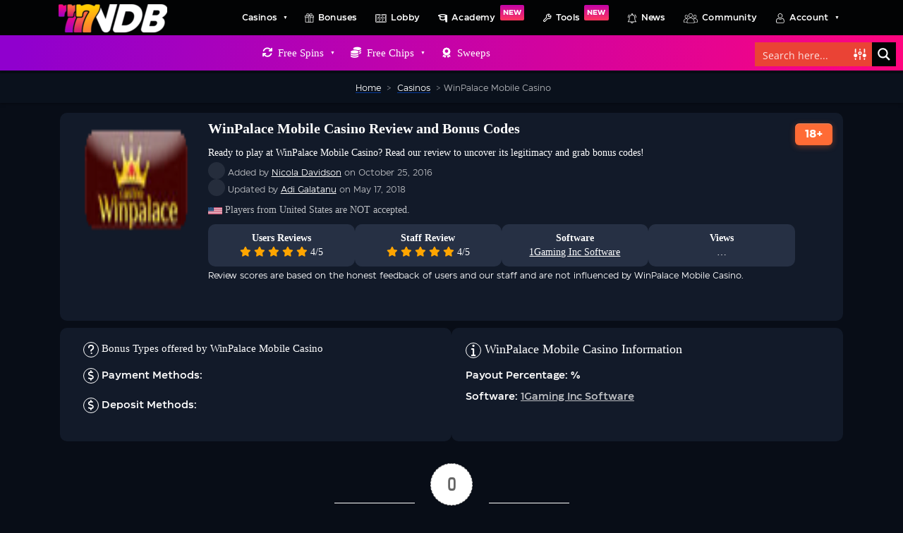

--- FILE ---
content_type: text/html; charset=UTF-8
request_url: https://www.nodepositbonus.cc/casinos/winpalace-mobile-casino/
body_size: 62506
content:
<!doctype html><html lang="en-US" lang="en-US" id="html" class="no-js"><head ><meta charset="UTF-8"><title>
WinPalace Mobile Casino | NoDepositBonus.cc</title><link rel="manifest" href="/manifest.json" /><meta name="apple-itunes-app" content="app-id=1313336582"><meta http-equiv="X-UA-Compatible" content="IE=edge,chrome=1"><meta name="viewport" content="width=device-width, initial-scale=1.0"><link rel="apple-touch-icon" sizes="180x180" href="https://www.nodepositbonus.cc/wp-content/themes/nodepositbonus/img/favicons/apple-icon-180x180.png"><link rel="icon" type="image/png" href="https://www.nodepositbonus.cc/wp-content/themes/nodepositbonus/img/favicons/favicon-32x32.png" sizes="32x32"><link rel="icon" type="image/png" href="https://www.nodepositbonus.cc/wp-content/themes/nodepositbonus/img/favicons/favicon-16x16.png" sizes="16x16"><link rel="manifest" href="https://www.nodepositbonus.cc/wp-content/themes/nodepositbonus/img/favicons/manifest.json"><link rel="mask-icon" href="https://www.nodepositbonus.cc/wp-content/themes/nodepositbonus/img/favicons/safari-pinned-tab.svg" color="#f10c0c"><meta name="msapplication-TileColor" content="#ffd916"><meta name="msapplication-TileImage" content="https://www.nodepositbonus.cc/wp-content/themes/nodepositbonus/img/favicons/ms-icon-144x144.png"><meta name="theme-color" content="#043da9"><meta name='robots' content='index, follow, max-image-preview:large, max-snippet:-1, max-video-preview:-1' /><style>img:is([sizes="auto" i], [sizes^="auto," i]) { contain-intrinsic-size: 3000px 1500px }</style><meta name="description" content="WinPalace Mobile Casino goes mobile! Finally, casino fans can enjoy table games, slot games, roulette, baccarat, poker, and craps and keno all on mobile." /><link rel="canonical" href="https://www.nodepositbonus.cc/casinos/winpalace-mobile-casino/" /><meta property="og:locale" content="en_US" /><meta property="og:type" content="article" /><meta property="og:title" content="WinPalace Mobile Casino" /><meta property="og:description" content="WinPalace Mobile Casino goes mobile! Finally, casino fans can enjoy table games, slot games, roulette, baccarat, poker, and craps and keno all on mobile." /><meta property="og:url" content="https://www.nodepositbonus.cc/casinos/winpalace-mobile-casino/" /><meta property="og:site_name" content="NoDepositBonus.cc" /><meta property="article:publisher" content="https://www.facebook.com/NoDepositBonusNewsletter" /><meta property="article:modified_time" content="2018-05-17T08:16:06+00:00" /><meta property="og:image" content="https://www.nodepositbonus.cc/wp-content/uploads/2024/01/CC-Missing-Image4.jpg" /><meta property="og:image:width" content="300" /><meta property="og:image:height" content="300" /><meta property="og:image:type" content="image/jpeg" /><meta name="twitter:card" content="summary_large_image" /><meta name="twitter:site" content="@NDBNcc" /> <script type="application/ld+json" class="yoast-schema-graph">{"@context":"https://schema.org","@graph":[{"@type":"WebPage","@id":"https://www.nodepositbonus.cc/casinos/winpalace-mobile-casino/","url":"https://www.nodepositbonus.cc/casinos/winpalace-mobile-casino/","name":"WinPalace Mobile Casino | NoDepositBonus.cc","isPartOf":{"@id":"https://www.nodepositbonus.cc/#website"},"datePublished":"2016-10-25T03:00:11+00:00","dateModified":"2018-05-17T08:16:06+00:00","description":"WinPalace Mobile Casino goes mobile! Finally, casino fans can enjoy table games, slot games, roulette, baccarat, poker, and craps and keno all on mobile.","breadcrumb":{"@id":"https://www.nodepositbonus.cc/casinos/winpalace-mobile-casino/#breadcrumb"},"inLanguage":"en-US","potentialAction":[{"@type":"ReadAction","target":["https://www.nodepositbonus.cc/casinos/winpalace-mobile-casino/"]}]},{"@type":"BreadcrumbList","@id":"https://www.nodepositbonus.cc/casinos/winpalace-mobile-casino/#breadcrumb","itemListElement":[{"@type":"ListItem","position":1,"name":"Home","item":"https://www.nodepositbonus.cc/"},{"@type":"ListItem","position":2,"name":"Casinos","item":"https://www.nodepositbonus.cc/casinos/"},{"@type":"ListItem","position":3,"name":"WinPalace Mobile Casino"}]},{"@type":"WebSite","@id":"https://www.nodepositbonus.cc/#website","url":"https://www.nodepositbonus.cc/","name":"NoDepositBonus.cc","description":"Play for free, win for real!","publisher":{"@id":"https://www.nodepositbonus.cc/#organization"},"alternateName":"777NDB","potentialAction":[{"@type":"SearchAction","target":{"@type":"EntryPoint","urlTemplate":"https://www.nodepositbonus.cc/?s={search_term_string}"},"query-input":{"@type":"PropertyValueSpecification","valueRequired":true,"valueName":"search_term_string"}}],"inLanguage":"en-US"},{"@type":"Organization","@id":"https://www.nodepositbonus.cc/#organization","name":"NoDepositBonus.cc","alternateName":"777NDB","url":"https://www.nodepositbonus.cc/","logo":{"@type":"ImageObject","inLanguage":"en-US","@id":"https://www.nodepositbonus.cc/#/schema/logo/image/","url":"https://www.nodepositbonus.cc/wp-content/uploads/2024/01/CC-Missing-Image4.jpg","contentUrl":"https://www.nodepositbonus.cc/wp-content/uploads/2024/01/CC-Missing-Image4.jpg","width":300,"height":300,"caption":"NoDepositBonus.cc"},"image":{"@id":"https://www.nodepositbonus.cc/#/schema/logo/image/"},"sameAs":["https://www.facebook.com/NoDepositBonusNewsletter","https://x.com/NDBNcc","https://www.pinterest.com/freecasinogames/"],"legalName":"2191451 Ontario Inc.","duns":"203692496"}]}</script> <link rel="preload" as="font" href="https://www.nodepositbonus.cc/wp-content/uploads/2022/03/Eastman-Regular.woff2" data-wpacu-preload-local-font="1" crossorigin><link rel="preload" as="font" href="https://www.nodepositbonus.cc/wp-content/uploads/2022/03/Eastman-Bold.woff2" data-wpacu-preload-local-font="1" crossorigin><link rel="preload" as="font" href="https://www.nodepositbonus.cc/wp-content/uploads/2022/03/Eastman-Medium.woff2" data-wpacu-preload-local-font="1" crossorigin><link rel='dns-prefetch' href='//code.jquery.com' /><link rel='dns-prefetch' href='//static.addtoany.com' /><link rel='dns-prefetch' href='//www.google.com' /><link rel='dns-prefetch' href='//www.nodepositbonus.cc' /><link rel='preconnect' href='https://www.nodepositbonus.cc' /><style id="litespeed-ccss">:root{--wp-admin-theme-color:#3858e9;--wp-admin-theme-color--rgb:56,88,233;--wp-admin-theme-color-darker-10:#2145e6;--wp-admin-theme-color-darker-10--rgb:33,69,230;--wp-admin-theme-color-darker-20:#183ad6;--wp-admin-theme-color-darker-20--rgb:24,58,214;--wp-admin-border-width-focus:2px}:root{--wp-admin-theme-color:#007cba;--wp-admin-theme-color--rgb:0,124,186;--wp-admin-theme-color-darker-10:#006ba1;--wp-admin-theme-color-darker-10--rgb:0,107,161;--wp-admin-theme-color-darker-20:#005a87;--wp-admin-theme-color-darker-20--rgb:0,90,135;--wp-admin-border-width-focus:2px;--wp-block-synced-color:#7a00df;--wp-block-synced-color--rgb:122,0,223;--wp-bound-block-color:var(--wp-block-synced-color)}:root{--wp-admin-theme-color:#007cba;--wp-admin-theme-color--rgb:0,124,186;--wp-admin-theme-color-darker-10:#006ba1;--wp-admin-theme-color-darker-10--rgb:0,107,161;--wp-admin-theme-color-darker-20:#005a87;--wp-admin-theme-color-darker-20--rgb:0,90,135;--wp-admin-border-width-focus:2px;--wp-block-synced-color:#7a00df;--wp-block-synced-color--rgb:122,0,223;--wp-bound-block-color:var(--wp-block-synced-color)}:root{--wp--preset--aspect-ratio--square:1;--wp--preset--aspect-ratio--4-3:4/3;--wp--preset--aspect-ratio--3-4:3/4;--wp--preset--aspect-ratio--3-2:3/2;--wp--preset--aspect-ratio--2-3:2/3;--wp--preset--aspect-ratio--16-9:16/9;--wp--preset--aspect-ratio--9-16:9/16;--wp--preset--color--black:#000000;--wp--preset--color--cyan-bluish-gray:#abb8c3;--wp--preset--color--white:#ffffff;--wp--preset--color--pale-pink:#f78da7;--wp--preset--color--vivid-red:#cf2e2e;--wp--preset--color--luminous-vivid-orange:#ff6900;--wp--preset--color--luminous-vivid-amber:#fcb900;--wp--preset--color--light-green-cyan:#7bdcb5;--wp--preset--color--vivid-green-cyan:#00d084;--wp--preset--color--pale-cyan-blue:#8ed1fc;--wp--preset--color--vivid-cyan-blue:#0693e3;--wp--preset--color--vivid-purple:#9b51e0;--wp--preset--gradient--vivid-cyan-blue-to-vivid-purple:linear-gradient(135deg,rgba(6,147,227,1) 0%,rgb(155,81,224) 100%);--wp--preset--gradient--light-green-cyan-to-vivid-green-cyan:linear-gradient(135deg,rgb(122,220,180) 0%,rgb(0,208,130) 100%);--wp--preset--gradient--luminous-vivid-amber-to-luminous-vivid-orange:linear-gradient(135deg,rgba(252,185,0,1) 0%,rgba(255,105,0,1) 100%);--wp--preset--gradient--luminous-vivid-orange-to-vivid-red:linear-gradient(135deg,rgba(255,105,0,1) 0%,rgb(207,46,46) 100%);--wp--preset--gradient--very-light-gray-to-cyan-bluish-gray:linear-gradient(135deg,rgb(238,238,238) 0%,rgb(169,184,195) 100%);--wp--preset--gradient--cool-to-warm-spectrum:linear-gradient(135deg,rgb(74,234,220) 0%,rgb(151,120,209) 20%,rgb(207,42,186) 40%,rgb(238,44,130) 60%,rgb(251,105,98) 80%,rgb(254,248,76) 100%);--wp--preset--gradient--blush-light-purple:linear-gradient(135deg,rgb(255,206,236) 0%,rgb(152,150,240) 100%);--wp--preset--gradient--blush-bordeaux:linear-gradient(135deg,rgb(254,205,165) 0%,rgb(254,45,45) 50%,rgb(107,0,62) 100%);--wp--preset--gradient--luminous-dusk:linear-gradient(135deg,rgb(255,203,112) 0%,rgb(199,81,192) 50%,rgb(65,88,208) 100%);--wp--preset--gradient--pale-ocean:linear-gradient(135deg,rgb(255,245,203) 0%,rgb(182,227,212) 50%,rgb(51,167,181) 100%);--wp--preset--gradient--electric-grass:linear-gradient(135deg,rgb(202,248,128) 0%,rgb(113,206,126) 100%);--wp--preset--gradient--midnight:linear-gradient(135deg,rgb(2,3,129) 0%,rgb(40,116,252) 100%);--wp--preset--font-size--small:13px;--wp--preset--font-size--medium:20px;--wp--preset--font-size--large:36px;--wp--preset--font-size--x-large:42px;--wp--preset--spacing--20:0.44rem;--wp--preset--spacing--30:0.67rem;--wp--preset--spacing--40:1rem;--wp--preset--spacing--50:1.5rem;--wp--preset--spacing--60:2.25rem;--wp--preset--spacing--70:3.38rem;--wp--preset--spacing--80:5.06rem;--wp--preset--shadow--natural:6px 6px 9px rgba(0, 0, 0, 0.2);--wp--preset--shadow--deep:12px 12px 50px rgba(0, 0, 0, 0.4);--wp--preset--shadow--sharp:6px 6px 0px rgba(0, 0, 0, 0.2);--wp--preset--shadow--outlined:6px 6px 0px -3px rgba(255, 255, 255, 1), 6px 6px rgba(0, 0, 0, 1);--wp--preset--shadow--crisp:6px 6px 0px rgba(0, 0, 0, 1)}.slotsl-container *{box-sizing:border-box}.slotsl-loader{height:300px;background:#fff;opacity:.6;display:none;align-items:center;width:100%;justify-content:center}.slotsl-loader svg{max-width:200px}button::-moz-focus-inner{padding:0;border:0}#mega-menu-wrap-header-menu,#mega-menu-wrap-header-menu #mega-menu-header-menu,#mega-menu-wrap-header-menu #mega-menu-header-menu ul.mega-sub-menu,#mega-menu-wrap-header-menu #mega-menu-header-menu li.mega-menu-item,#mega-menu-wrap-header-menu #mega-menu-header-menu li.mega-menu-row,#mega-menu-wrap-header-menu #mega-menu-header-menu li.mega-menu-column,#mega-menu-wrap-header-menu #mega-menu-header-menu a.mega-menu-link,#mega-menu-wrap-header-menu #mega-menu-header-menu span.mega-menu-badge,#mega-menu-wrap-header-menu #mega-menu-header-menu+button.mega-close{border-radius:0;box-shadow:none;background:none;border:0;bottom:auto;box-sizing:border-box;clip:auto;color:#fff;display:block;float:none;font-family:inherit;font-size:12px;height:auto;left:auto;line-height:1.7;list-style-type:none;margin:0;min-height:auto;max-height:none;min-width:auto;max-width:none;opacity:1;outline:none;overflow:visible;padding:0;position:relative;right:auto;text-align:left;text-decoration:none;text-indent:0;text-transform:none;transform:none;top:auto;vertical-align:baseline;visibility:inherit;width:auto;word-wrap:break-word;white-space:normal}#mega-menu-wrap-header-menu:before,#mega-menu-wrap-header-menu:after,#mega-menu-wrap-header-menu #mega-menu-header-menu:before,#mega-menu-wrap-header-menu #mega-menu-header-menu:after,#mega-menu-wrap-header-menu #mega-menu-header-menu ul.mega-sub-menu:before,#mega-menu-wrap-header-menu #mega-menu-header-menu ul.mega-sub-menu:after,#mega-menu-wrap-header-menu #mega-menu-header-menu li.mega-menu-item:before,#mega-menu-wrap-header-menu #mega-menu-header-menu li.mega-menu-item:after,#mega-menu-wrap-header-menu #mega-menu-header-menu li.mega-menu-row:before,#mega-menu-wrap-header-menu #mega-menu-header-menu li.mega-menu-row:after,#mega-menu-wrap-header-menu #mega-menu-header-menu li.mega-menu-column:before,#mega-menu-wrap-header-menu #mega-menu-header-menu li.mega-menu-column:after,#mega-menu-wrap-header-menu #mega-menu-header-menu a.mega-menu-link:before,#mega-menu-wrap-header-menu #mega-menu-header-menu a.mega-menu-link:after,#mega-menu-wrap-header-menu #mega-menu-header-menu span.mega-menu-badge:before,#mega-menu-wrap-header-menu #mega-menu-header-menu span.mega-menu-badge:after,#mega-menu-wrap-header-menu #mega-menu-header-menu+button.mega-close:before,#mega-menu-wrap-header-menu #mega-menu-header-menu+button.mega-close:after{display:none}#mega-menu-wrap-header-menu{border-radius:0}@media only screen and (min-width:1201px){#mega-menu-wrap-header-menu{background:#020304}}#mega-menu-wrap-header-menu #mega-menu-header-menu{text-align:center;padding:0 0 0 0}#mega-menu-wrap-header-menu #mega-menu-header-menu a.mega-menu-link{display:inline}#mega-menu-wrap-header-menu #mega-menu-header-menu p{margin-bottom:10px}#mega-menu-wrap-header-menu #mega-menu-header-menu input,#mega-menu-wrap-header-menu #mega-menu-header-menu img{max-width:100%}#mega-menu-wrap-header-menu #mega-menu-header-menu li.mega-menu-item>ul.mega-sub-menu{display:block;visibility:hidden;opacity:1}@media only screen and (max-width:1200px){#mega-menu-wrap-header-menu #mega-menu-header-menu li.mega-menu-item>ul.mega-sub-menu{display:none;visibility:visible;opacity:1}}@media only screen and (min-width:1201px){#mega-menu-wrap-header-menu #mega-menu-header-menu[data-effect="fade_up"] li.mega-menu-item.mega-menu-megamenu>ul.mega-sub-menu,#mega-menu-wrap-header-menu #mega-menu-header-menu[data-effect="fade_up"] li.mega-menu-item.mega-menu-flyout ul.mega-sub-menu{opacity:0;transform:translate(0,10px)}}#mega-menu-wrap-header-menu #mega-menu-header-menu li.mega-menu-item.mega-menu-megamenu ul.mega-sub-menu ul.mega-sub-menu{visibility:inherit;opacity:1;display:block}#mega-menu-wrap-header-menu #mega-menu-header-menu li.mega-menu-item a.mega-menu-link:before{display:inline-block;font:inherit;font-family:dashicons;position:static;margin:0 6px 0 0;vertical-align:top;-webkit-font-smoothing:antialiased;-moz-osx-font-smoothing:grayscale;color:inherit;background:#fff0;height:auto;width:auto;top:auto}@media only screen and (min-width:1201px){#mega-menu-wrap-header-menu #mega-menu-header-menu>li.mega-menu-megamenu.mega-menu-item{position:static}}#mega-menu-wrap-header-menu #mega-menu-header-menu>li.mega-menu-item{margin:0 0 0 0;display:inline-block;height:auto;vertical-align:middle}#mega-menu-wrap-header-menu #mega-menu-header-menu>li.mega-menu-item>a.mega-menu-link{line-height:50px;height:50px;padding:0 13px 0 10px;vertical-align:baseline;width:auto;display:block;color:#fff;text-transform:none;text-decoration:none;text-align:center;background:#fff0;border:0;border-radius:0;font-family:inherit;font-size:12px;font-weight:700;outline:none}@media only screen and (max-width:1200px){#mega-menu-wrap-header-menu #mega-menu-header-menu>li.mega-menu-item{display:list-item;margin:0;clear:both;border:0}#mega-menu-wrap-header-menu #mega-menu-header-menu>li.mega-menu-item>a.mega-menu-link{border-radius:0;border:0;margin:0;line-height:40px;height:40px;padding:0 10px;background:#fff0;text-align:left;color:#fff;font-size:12px}}#mega-menu-wrap-header-menu #mega-menu-header-menu li.mega-menu-megamenu>ul.mega-sub-menu>li.mega-menu-row{width:100%;float:left}#mega-menu-wrap-header-menu #mega-menu-header-menu li.mega-menu-megamenu>ul.mega-sub-menu>li.mega-menu-row .mega-menu-column{float:left;min-height:1px}@media only screen and (min-width:1201px){#mega-menu-wrap-header-menu #mega-menu-header-menu li.mega-menu-megamenu>ul.mega-sub-menu>li.mega-menu-row>ul.mega-sub-menu>li.mega-menu-columns-4-of-12{width:33.3333333333%}}@media only screen and (max-width:1200px){#mega-menu-wrap-header-menu #mega-menu-header-menu li.mega-menu-megamenu>ul.mega-sub-menu>li.mega-menu-row>ul.mega-sub-menu>li.mega-menu-column{width:100%;clear:both}}#mega-menu-wrap-header-menu #mega-menu-header-menu li.mega-menu-megamenu>ul.mega-sub-menu>li.mega-menu-row .mega-menu-column>ul.mega-sub-menu>li.mega-menu-item{padding:0 15px 0 15px;width:100%}#mega-menu-wrap-header-menu #mega-menu-header-menu>li.mega-menu-megamenu>ul.mega-sub-menu{z-index:999;border-radius:0 0 12px 12px;background:#020304;border-top:1px solid #1a2333;border-left:0 solid #1a2333;border-right:0 solid #1a2333;border-bottom:0 solid #1a2333;padding:20px 0 20px 0;position:absolute;width:100%;max-width:none;left:0;padding-left:15%;padding-right:15%}@media only screen and (max-width:1200px){#mega-menu-wrap-header-menu #mega-menu-header-menu>li.mega-menu-megamenu>ul.mega-sub-menu{float:left;position:static;width:100%}}@media only screen and (min-width:1201px){#mega-menu-wrap-header-menu #mega-menu-header-menu>li.mega-menu-megamenu>ul.mega-sub-menu li.mega-menu-columns-4-of-12{width:33.3333333333%}}#mega-menu-wrap-header-menu #mega-menu-header-menu>li.mega-menu-megamenu>ul.mega-sub-menu li.mega-menu-column>ul.mega-sub-menu>li.mega-menu-item{color:#fff;font-family:inherit;font-size:12px;display:block;float:left;clear:none;padding:0 15px 0 15px;vertical-align:top}#mega-menu-wrap-header-menu #mega-menu-header-menu>li.mega-menu-megamenu>ul.mega-sub-menu li.mega-menu-column>ul.mega-sub-menu>li.mega-menu-item>a.mega-menu-link{color:#e6e6e6;font-family:inherit;font-size:12px;text-transform:capitalize;text-decoration:none;font-weight:400;text-align:center;margin:0 0 0 0;padding:3px 0 3px 0;vertical-align:top;display:block;border:0}#mega-menu-wrap-header-menu #mega-menu-header-menu>li.mega-menu-megamenu>ul.mega-sub-menu li.mega-menu-column>ul.mega-sub-menu>li.mega-menu-item li.mega-menu-item>a.mega-menu-link{color:#fff;font-family:inherit;font-size:14px;text-transform:none;text-decoration:none;font-weight:400;text-align:left;margin:0 0 0 0;padding:0 0 0 0;vertical-align:top;display:block;border:0}@media only screen and (max-width:1200px){#mega-menu-wrap-header-menu #mega-menu-header-menu>li.mega-menu-megamenu>ul.mega-sub-menu{border:0;padding:10px;border-radius:0}}#mega-menu-wrap-header-menu #mega-menu-header-menu>li.mega-menu-flyout ul.mega-sub-menu{z-index:999;position:absolute;width:250px;max-width:none;padding:20px 0 20px 0;border-top:1px solid #1a2333;border-left:0 solid #1a2333;border-right:0 solid #1a2333;border-bottom:0 solid #1a2333;background:#020304;border-radius:0 0 10px 10px}@media only screen and (max-width:1200px){#mega-menu-wrap-header-menu #mega-menu-header-menu>li.mega-menu-flyout ul.mega-sub-menu{float:left;position:static;width:100%;padding:0;border:0;border-radius:0}}@media only screen and (max-width:1200px){#mega-menu-wrap-header-menu #mega-menu-header-menu>li.mega-menu-flyout ul.mega-sub-menu li.mega-menu-item{clear:both}}#mega-menu-wrap-header-menu #mega-menu-header-menu>li.mega-menu-flyout ul.mega-sub-menu li.mega-menu-item a.mega-menu-link{display:block;background:#fff0;color:#a6aab0;font-family:inherit;font-size:12px;font-weight:400;padding:0 10px 0 10px;line-height:35px;text-decoration:none;text-transform:none;vertical-align:baseline}#mega-menu-wrap-header-menu #mega-menu-header-menu>li.mega-menu-flyout ul.mega-sub-menu li.mega-menu-item:first-child>a.mega-menu-link{border-top-left-radius:0;border-top-right-radius:0}@media only screen and (max-width:1200px){#mega-menu-wrap-header-menu #mega-menu-header-menu>li.mega-menu-flyout ul.mega-sub-menu li.mega-menu-item:first-child>a.mega-menu-link{border-top-left-radius:0;border-top-right-radius:0}}#mega-menu-wrap-header-menu #mega-menu-header-menu>li.mega-menu-flyout ul.mega-sub-menu li.mega-menu-item:last-child>a.mega-menu-link{border-bottom-right-radius:10px;border-bottom-left-radius:10px}@media only screen and (max-width:1200px){#mega-menu-wrap-header-menu #mega-menu-header-menu>li.mega-menu-flyout ul.mega-sub-menu li.mega-menu-item:last-child>a.mega-menu-link{border-bottom-right-radius:0;border-bottom-left-radius:0}}#mega-menu-wrap-header-menu #mega-menu-header-menu li.mega-menu-item-has-children>a.mega-menu-link>span.mega-indicator{display:inline-block;width:auto;background:#fff0;position:relative;left:auto;min-width:auto;font-size:inherit;padding:0;margin:0 0 0 6px;height:auto;line-height:inherit;color:inherit}#mega-menu-wrap-header-menu #mega-menu-header-menu li.mega-menu-item-has-children>a.mega-menu-link>span.mega-indicator:after{content:"";font-family:dashicons;font-weight:400;display:inline-block;margin:0;vertical-align:top;-webkit-font-smoothing:antialiased;-moz-osx-font-smoothing:grayscale;transform:rotate(0);color:inherit;position:relative;background:#fff0;height:auto;width:auto;right:auto;line-height:inherit}#mega-menu-wrap-header-menu #mega-menu-header-menu li.mega-menu-item-has-children li.mega-menu-item-has-children>a.mega-menu-link>span.mega-indicator{float:right}@media only screen and (max-width:1200px){#mega-menu-wrap-header-menu #mega-menu-header-menu li.mega-menu-item-has-children>a.mega-menu-link>span.mega-indicator{float:right}}#mega-menu-wrap-header-menu #mega-menu-header-menu li.mega-menu-megamenu:not(.mega-menu-tabbed) li.mega-menu-item-has-children:not(.mega-collapse-children)>a.mega-menu-link>span.mega-indicator,#mega-menu-wrap-header-menu #mega-menu-header-menu li.mega-menu-item-has-children.mega-hide-arrow>a.mega-menu-link>span.mega-indicator{display:none}@media only screen and (max-width:1200px){#mega-menu-wrap-header-menu:after{content:"";display:table;clear:both}}#mega-menu-wrap-header-menu #mega-menu-header-menu+button.mega-close{visibility:hidden}#mega-menu-wrap-header-menu #mega-menu-header-menu[data-effect-mobile^="slide_right"]+button.mega-close{right:100%;left:0}#mega-menu-wrap-header-menu .mega-menu-toggle{display:none;z-index:1;background:#121a29;border-radius:2px 2px 2px 2px;line-height:70px;height:70px;text-align:left;outline:none;white-space:nowrap}#mega-menu-wrap-header-menu .mega-menu-toggle img{max-width:100%;padding:0}@media only screen and (max-width:1200px){#mega-menu-wrap-header-menu .mega-menu-toggle{display:-webkit-box;display:-ms-flexbox;display:-webkit-flex;display:flex}}#mega-menu-wrap-header-menu .mega-menu-toggle .mega-toggle-blocks-left,#mega-menu-wrap-header-menu .mega-menu-toggle .mega-toggle-blocks-center,#mega-menu-wrap-header-menu .mega-menu-toggle .mega-toggle-blocks-right{display:-webkit-box;display:-ms-flexbox;display:-webkit-flex;display:flex;-ms-flex-preferred-size:33.33%;-webkit-flex-basis:33.33%;flex-basis:33.33%}#mega-menu-wrap-header-menu .mega-menu-toggle .mega-toggle-blocks-left{-webkit-box-flex:1;-ms-flex:1;-webkit-flex:1;flex:1;-webkit-box-pack:start;-ms-flex-pack:start;-webkit-justify-content:flex-start;justify-content:flex-start}#mega-menu-wrap-header-menu .mega-menu-toggle .mega-toggle-blocks-left .mega-toggle-block{margin-left:6px}#mega-menu-wrap-header-menu .mega-menu-toggle .mega-toggle-blocks-left .mega-toggle-block:only-child{margin-right:6px}#mega-menu-wrap-header-menu .mega-menu-toggle .mega-toggle-blocks-center{-webkit-box-pack:center;-ms-flex-pack:center;-webkit-justify-content:center;justify-content:center}#mega-menu-wrap-header-menu .mega-menu-toggle .mega-toggle-blocks-center .mega-toggle-block{margin-left:3px;margin-right:3px}#mega-menu-wrap-header-menu .mega-menu-toggle .mega-toggle-blocks-right{-webkit-box-flex:1;-ms-flex:1;-webkit-flex:1;flex:1;-webkit-box-pack:end;-ms-flex-pack:end;-webkit-justify-content:flex-end;justify-content:flex-end}#mega-menu-wrap-header-menu .mega-menu-toggle .mega-toggle-blocks-right .mega-toggle-block{margin-right:6px}#mega-menu-wrap-header-menu .mega-menu-toggle .mega-toggle-blocks-right .mega-toggle-block:only-child{margin-left:6px}#mega-menu-wrap-header-menu .mega-menu-toggle .mega-toggle-block{display:-webkit-box;display:-ms-flexbox;display:-webkit-flex;display:flex;height:100%;outline:0;-webkit-align-self:center;-ms-flex-item-align:center;align-self:center;-ms-flex-negative:0;-webkit-flex-shrink:0;flex-shrink:0}@media only screen and (max-width:1200px){#mega-menu-wrap-header-menu .mega-menu-toggle{position:relative}#mega-menu-wrap-header-menu .mega-menu-toggle+#mega-menu-header-menu{background:#121a29;padding:0 0 0 0;display:none;position:absolute;width:100%;z-index:9999999}#mega-menu-wrap-header-menu .mega-menu-toggle+#mega-menu-header-menu{position:fixed;display:block;width:310px;max-width:100%;height:100vh;max-height:100vh;top:0;box-sizing:border-box;overflow-y:auto;overflow-x:hidden;z-index:9999999999;overscroll-behavior:contain;visibility:hidden}#mega-menu-wrap-header-menu .mega-menu-toggle+#mega-menu-header-menu{left:-310px}}#mega-menu-wrap-header-menu .mega-menu-toggle .mega-toggle-block-1 .mega-toggle-animated{padding:0;display:-webkit-box;display:-ms-flexbox;display:-webkit-flex;display:flex;font:inherit;color:inherit;text-transform:none;background-color:#fff0;border:0;margin:0;overflow:visible;transform:scale(.8);align-self:center;outline:0;background:none}#mega-menu-wrap-header-menu .mega-menu-toggle .mega-toggle-block-1 .mega-toggle-animated-box{width:40px;height:24px;display:inline-block;position:relative;outline:0}#mega-menu-wrap-header-menu .mega-menu-toggle .mega-toggle-block-1 .mega-toggle-animated-inner{display:block;top:50%;margin-top:-2px}#mega-menu-wrap-header-menu .mega-menu-toggle .mega-toggle-block-1 .mega-toggle-animated-inner,#mega-menu-wrap-header-menu .mega-menu-toggle .mega-toggle-block-1 .mega-toggle-animated-inner::before,#mega-menu-wrap-header-menu .mega-menu-toggle .mega-toggle-block-1 .mega-toggle-animated-inner::after{width:40px;height:4px;background-color:#ddd;border-radius:4px;position:absolute}#mega-menu-wrap-header-menu .mega-menu-toggle .mega-toggle-block-1 .mega-toggle-animated-inner::before,#mega-menu-wrap-header-menu .mega-menu-toggle .mega-toggle-block-1 .mega-toggle-animated-inner::after{content:"";display:block}#mega-menu-wrap-header-menu .mega-menu-toggle .mega-toggle-block-1 .mega-toggle-animated-inner::before{top:-10px}#mega-menu-wrap-header-menu .mega-menu-toggle .mega-toggle-block-1 .mega-toggle-animated-inner::after{bottom:-10px}#mega-menu-wrap-header-menu .mega-menu-toggle .mega-toggle-block-1 .mega-toggle-animated-slider .mega-toggle-animated-inner{top:2px}#mega-menu-wrap-header-menu .mega-menu-toggle .mega-toggle-block-1 .mega-toggle-animated-slider .mega-toggle-animated-inner::before{top:10px}#mega-menu-wrap-header-menu .mega-menu-toggle .mega-toggle-block-1 .mega-toggle-animated-slider .mega-toggle-animated-inner::after{top:20px}#mega-menu-wrap-header-menu #mega-menu-header-menu li#mega-menu-item-225324>a.mega-menu-link:before{content:"";background-image:url(https://www.nodepositbonus.cc/wp-content/uploads/2022/05/Promotion-icon.svg);background-size:16px 20px;background-repeat:no-repeat;width:16px;height:20px;line-height:20px;vertical-align:middle}@media (-webkit-min-device-pixel-ratio:2){#mega-menu-wrap-header-menu #mega-menu-header-menu li#mega-menu-item-225324>a.mega-menu-link:before{background-image:url(https://www.nodepositbonus.cc/wp-content/uploads/2022/05/Promotion-icon.svg)}}@media only screen and (max-width:1200px){#mega-menu-wrap-header-menu #mega-menu-header-menu li#mega-menu-item-225324>a.mega-menu-link:before{background-size:16px 20px;width:16px;height:20px;line-height:20px}}#mega-menu-wrap-header-menu #mega-menu-header-menu li#mega-menu-item-225342>a.mega-menu-link:before{content:"";background-image:url(//www.nodepositbonus.cc/wp-content/uploads/2022/05/icon-bonus-150x150-1-13x13.png);background-size:13px 13px;background-repeat:no-repeat;width:13px;height:13px;line-height:13px;vertical-align:middle}@media (-webkit-min-device-pixel-ratio:2){#mega-menu-wrap-header-menu #mega-menu-header-menu li#mega-menu-item-225342>a.mega-menu-link:before{background-image:url(//www.nodepositbonus.cc/wp-content/uploads/2022/05/icon-bonus-150x150-1-26x26.png)}}@media only screen and (max-width:1200px){#mega-menu-wrap-header-menu #mega-menu-header-menu li#mega-menu-item-225342>a.mega-menu-link:before{background-size:14px 14px;width:14px;height:14px;line-height:14px}}#mega-menu-wrap-header-menu #mega-menu-header-menu li#mega-menu-item-225344>a.mega-menu-link:before{content:"";background-image:url(https://www.nodepositbonus.cc/wp-content/uploads/2022/05/Slots-icon.svg);background-size:16px 20px;background-repeat:no-repeat;width:16px;height:20px;line-height:20px;vertical-align:middle}@media (-webkit-min-device-pixel-ratio:2){#mega-menu-wrap-header-menu #mega-menu-header-menu li#mega-menu-item-225344>a.mega-menu-link:before{background-image:url(https://www.nodepositbonus.cc/wp-content/uploads/2022/05/Slots-icon.svg)}}@media only screen and (max-width:1200px){#mega-menu-wrap-header-menu #mega-menu-header-menu li#mega-menu-item-225344>a.mega-menu-link:before{background-size:14px 20px;width:14px;height:20px;line-height:20px}}#mega-menu-wrap-header-menu #mega-menu-header-menu li#mega-menu-item-303256>a.mega-menu-link:before{content:"";background-image:url(https://www.nodepositbonus.cc/wp-content/uploads/2026/01/mortarboard-icon.svg);background-size:13px 13px;background-repeat:no-repeat;width:13px;height:13px;line-height:13px;vertical-align:middle}@media (-webkit-min-device-pixel-ratio:2){#mega-menu-wrap-header-menu #mega-menu-header-menu li#mega-menu-item-303256>a.mega-menu-link:before{background-image:url(https://www.nodepositbonus.cc/wp-content/uploads/2026/01/mortarboard-icon.svg)}}@media only screen and (max-width:1200px){#mega-menu-wrap-header-menu #mega-menu-header-menu li#mega-menu-item-303256>a.mega-menu-link:before{background-size:13px 13px;width:13px;height:13px;line-height:13px}}#mega-menu-wrap-header-menu #mega-menu-header-menu li#mega-menu-item-303897>a.mega-menu-link:before{content:"";background-image:url(https://www.nodepositbonus.cc/wp-content/uploads/2026/01/tool-icon-w.svg);background-size:13px 13px;background-repeat:no-repeat;width:13px;height:13px;line-height:13px;vertical-align:middle}@media (-webkit-min-device-pixel-ratio:2){#mega-menu-wrap-header-menu #mega-menu-header-menu li#mega-menu-item-303897>a.mega-menu-link:before{background-image:url(https://www.nodepositbonus.cc/wp-content/uploads/2026/01/tool-icon-w.svg)}}@media only screen and (max-width:1200px){#mega-menu-wrap-header-menu #mega-menu-header-menu li#mega-menu-item-303897>a.mega-menu-link:before{background-size:13px 13px;width:13px;height:13px;line-height:13px}}#mega-menu-wrap-header-menu #mega-menu-header-menu li#mega-menu-item-225325>a.mega-menu-link:before{content:"";background-image:url(https://www.nodepositbonus.cc/wp-content/uploads/2022/05/news-icon.svg);background-size:14px 14px;background-repeat:no-repeat;width:14px;height:14px;line-height:14px;vertical-align:middle}@media (-webkit-min-device-pixel-ratio:2){#mega-menu-wrap-header-menu #mega-menu-header-menu li#mega-menu-item-225325>a.mega-menu-link:before{background-image:url(https://www.nodepositbonus.cc/wp-content/uploads/2022/05/news-icon.svg)}}@media only screen and (max-width:1200px){#mega-menu-wrap-header-menu #mega-menu-header-menu li#mega-menu-item-225325>a.mega-menu-link:before{background-size:14px 14px;width:14px;height:14px;line-height:14px}}#mega-menu-wrap-header-menu #mega-menu-header-menu li#mega-menu-item-225353>a.mega-menu-link:before{content:"";background-image:url(https://www.nodepositbonus.cc/wp-content/uploads/2022/05/Community-icon.svg);background-size:20px 20px;background-repeat:no-repeat;width:20px;height:20px;line-height:20px;vertical-align:middle}@media (-webkit-min-device-pixel-ratio:2){#mega-menu-wrap-header-menu #mega-menu-header-menu li#mega-menu-item-225353>a.mega-menu-link:before{background-image:url(https://www.nodepositbonus.cc/wp-content/uploads/2022/05/Community-icon.svg)}}@media only screen and (max-width:1200px){#mega-menu-wrap-header-menu #mega-menu-header-menu li#mega-menu-item-225353>a.mega-menu-link:before{background-size:20px 20px;width:20px;height:20px;line-height:20px}}#mega-menu-wrap-header-menu #mega-menu-header-menu li#mega-menu-item-254387>a.mega-menu-link:before{content:"";background-image:url(https://www.nodepositbonus.cc/wp-content/uploads/2024/08/user-i.svg);background-size:14px 14px;background-repeat:no-repeat;width:14px;height:14px;line-height:14px;vertical-align:middle}@media (-webkit-min-device-pixel-ratio:2){#mega-menu-wrap-header-menu #mega-menu-header-menu li#mega-menu-item-254387>a.mega-menu-link:before{background-image:url(https://www.nodepositbonus.cc/wp-content/uploads/2024/08/user-i.svg)}}@media only screen and (max-width:1200px){#mega-menu-wrap-header-menu #mega-menu-header-menu li#mega-menu-item-254387>a.mega-menu-link:before{background-size:14px 14px;width:14px;height:14px;line-height:14px}}#mega-menu-wrap-header-menu #mega-menu-header-menu li#mega-menu-item-225345>a.mega-menu-link:before{content:"";background-image:url(https://www.nodepositbonus.cc/wp-content/uploads/2022/05/login-icon.svg);background-size:14px 14px;background-repeat:no-repeat;width:14px;height:14px;line-height:14px;vertical-align:middle}@media (-webkit-min-device-pixel-ratio:2){#mega-menu-wrap-header-menu #mega-menu-header-menu li#mega-menu-item-225345>a.mega-menu-link:before{background-image:url(https://www.nodepositbonus.cc/wp-content/uploads/2022/05/login-icon.svg)}}@media only screen and (max-width:1200px){#mega-menu-wrap-header-menu #mega-menu-header-menu li#mega-menu-item-225345>a.mega-menu-link:before{background-size:14px 14px;width:14px;height:14px;line-height:14px}}#mega-menu-wrap-header-menu #mega-menu-header-menu li#mega-menu-item-225344>a.mega-menu-link:before{font-size:16px}#mega-menu-wrap-header-menu #mega-menu-header-menu li#mega-menu-item-225325>a.mega-menu-link:before{font-size:20px}#mega-menu-wrap-header-menu li.mega-menu-item img.mega-menu-logo{display:inline;vertical-align:middle;max-height:none}@media only screen and (max-width:1200px){#mega-menu-wrap-header-menu li.mega-menu-item img.mega-menu-logo{max-height:90%;width:auto}}@media only screen and (max-width:1200px){#mega-menu-wrap-header-menu #mega-menu-header-menu[data-effect-mobile^="slide_"] li.mega-menu-item a.mega-menu-link.mega-menu-logo{padding-top:10px;padding-bottom:10px;text-align:center;justify-content:center;height:auto}}#mega-menu-wrap-header-menu #mega-menu-header-menu li.mega-menu-item>a.fa6.fab:before{font:var(--fa-font-brands)}#mega-menu-wrap-header-menu #mega-menu-header-menu li.mega-menu-item>a.fa6:before{vertical-align:unset}#mega-menu-wrap-header-menu #mega-menu-header-menu li.mega-menu-item.mega-icon-left>a.fab.fa6:before{width:1.25em;text-align:center}#mega-menu-wrap-header-menu #mega-menu-header-menu span.mega-menu-badge{border-radius:2px 2px 2px 2px;display:inline-flex;line-height:normal;padding:4px 4px 4px 4px;top:-8px;margin:0 0 0 6px;text-align:center}#mega-menu-wrap-header-menu #mega-menu-header-menu span.mega-menu-badge.mega-menu-badge-style-one{background:#ff375d;background:linear-gradient(to bottom,#c304a8,#ff375d);color:#fff;font-weight:700;font-size:10px;text-transform:none;text-decoration:none;font-family:inherit}#mega-menu-wrap-header-menu .mega-menu-toggle .mega-toggle-block-2 a.mega-menu-logo{padding:0;text-decoration:none;line-height:unset}#mega-menu-wrap-header-menu .mega-menu-toggle .mega-toggle-block-2 a.mega-menu-logo img.mega-menu-logo{max-height:40px;top:-1px;margin:0;padding:0;position:relative;vertical-align:middle;width:auto}.mega-indicator:after{content:"▼"!important;font-size:7px!important;position:relative!important;left:0.35em!important}#mega-menu-wrap-header-menu{clear:both}#mega-menu-wrap-header-menu #mega-menu-header-menu>li.mega-menu-item{margin:0 10px}#mega-menu-wrap-header-menu #mega-menu-header-menu{visibility:visible;text-align:center;padding:0 0 0 0}#mega-menu-wrap-under-header-menu #mega-menu-under-header-menu>li.mega-menu-item>a.mega-menu-link{letter-spacing:0;font-weight:normal!important}#mega-menu-wrap-under-header-menu,#mega-menu-wrap-under-header-menu #mega-menu-under-header-menu,#mega-menu-wrap-under-header-menu #mega-menu-under-header-menu ul.mega-sub-menu,#mega-menu-wrap-under-header-menu #mega-menu-under-header-menu li.mega-menu-item,#mega-menu-wrap-under-header-menu #mega-menu-under-header-menu a.mega-menu-link{border-radius:0;box-shadow:none;background:none;border:0;bottom:auto;box-sizing:border-box;clip:auto;color:#666;display:block;float:none;font-family:inherit;font-size:14px;height:auto;left:auto;line-height:1.7;list-style-type:none;margin:0;min-height:auto;max-height:none;min-width:auto;max-width:none;opacity:1;outline:none;overflow:visible;padding:0;position:relative;right:auto;text-align:left;text-decoration:none;text-indent:0;text-transform:none;transform:none;top:auto;vertical-align:baseline;visibility:inherit;width:auto;word-wrap:break-word;white-space:normal}#mega-menu-wrap-under-header-menu:before,#mega-menu-wrap-under-header-menu:after,#mega-menu-wrap-under-header-menu #mega-menu-under-header-menu:before,#mega-menu-wrap-under-header-menu #mega-menu-under-header-menu:after,#mega-menu-wrap-under-header-menu #mega-menu-under-header-menu ul.mega-sub-menu:before,#mega-menu-wrap-under-header-menu #mega-menu-under-header-menu ul.mega-sub-menu:after,#mega-menu-wrap-under-header-menu #mega-menu-under-header-menu li.mega-menu-item:before,#mega-menu-wrap-under-header-menu #mega-menu-under-header-menu li.mega-menu-item:after,#mega-menu-wrap-under-header-menu #mega-menu-under-header-menu a.mega-menu-link:before,#mega-menu-wrap-under-header-menu #mega-menu-under-header-menu a.mega-menu-link:after{display:none}#mega-menu-wrap-under-header-menu{border-radius:0}@media only screen and (min-width:6px){#mega-menu-wrap-under-header-menu{background:#222}}#mega-menu-wrap-under-header-menu #mega-menu-under-header-menu{text-align:left;padding:0 0 0 0}#mega-menu-wrap-under-header-menu #mega-menu-under-header-menu a.mega-menu-link{display:inline}#mega-menu-wrap-under-header-menu #mega-menu-under-header-menu li.mega-menu-item>ul.mega-sub-menu{display:block;visibility:hidden;opacity:1}@media only screen and (max-width:5px){#mega-menu-wrap-under-header-menu #mega-menu-under-header-menu li.mega-menu-item>ul.mega-sub-menu{display:none;visibility:visible;opacity:1}}@media only screen and (min-width:6px){#mega-menu-wrap-under-header-menu #mega-menu-under-header-menu[data-effect="fade_up"] li.mega-menu-item.mega-menu-flyout ul.mega-sub-menu{opacity:0;transform:translate(0,10px)}}#mega-menu-wrap-under-header-menu #mega-menu-under-header-menu li.mega-menu-item a.mega-menu-link:before{display:inline-block;font:inherit;font-family:dashicons;position:static;margin:0 6px 0 0;vertical-align:top;-webkit-font-smoothing:antialiased;-moz-osx-font-smoothing:grayscale;color:inherit;background:#fff0;height:auto;width:auto;top:auto}#mega-menu-wrap-under-header-menu #mega-menu-under-header-menu>li.mega-menu-item{margin:0 0 0 0;display:inline-block;height:auto;vertical-align:middle}#mega-menu-wrap-under-header-menu #mega-menu-under-header-menu>li.mega-menu-item>a.mega-menu-link{line-height:50px;height:50px;padding:0 13px 0 10px;vertical-align:baseline;width:auto;display:block;color:#fff;text-transform:none;text-decoration:none;text-align:left;background:#fff0;border:0;border-radius:0;font-family:inherit;font-size:15px;font-weight:700;outline:none}@media only screen and (max-width:5px){#mega-menu-wrap-under-header-menu #mega-menu-under-header-menu>li.mega-menu-item{display:list-item;margin:0;clear:both;border:0}#mega-menu-wrap-under-header-menu #mega-menu-under-header-menu>li.mega-menu-item>a.mega-menu-link{border-radius:0;border:0;margin:0;line-height:50px;height:50px;padding:0 10px;background:#fff0;text-align:left;color:#fff;font-size:12px}}#mega-menu-wrap-under-header-menu #mega-menu-under-header-menu>li.mega-menu-flyout ul.mega-sub-menu{z-index:999;position:absolute;width:auto;max-width:none;padding:20px 0 20px 0;border-top:1px solid #1a2333;border-left:0 solid #1a2333;border-right:0 solid #1a2333;border-bottom:0 solid #1a2333;background:#020304;border-radius:0}@media only screen and (max-width:5px){#mega-menu-wrap-under-header-menu #mega-menu-under-header-menu>li.mega-menu-flyout ul.mega-sub-menu{float:left;position:static;width:100%;padding:0;border:0;border-radius:0}}@media only screen and (min-width:6px){#mega-menu-wrap-under-header-menu #mega-menu-under-header-menu>li.mega-menu-flyout ul.mega-sub-menu li.mega-menu-item>a.mega-menu-link{white-space:nowrap;min-width:150px}}@media only screen and (max-width:5px){#mega-menu-wrap-under-header-menu #mega-menu-under-header-menu>li.mega-menu-flyout ul.mega-sub-menu li.mega-menu-item{clear:both}}#mega-menu-wrap-under-header-menu #mega-menu-under-header-menu>li.mega-menu-flyout ul.mega-sub-menu li.mega-menu-item a.mega-menu-link{display:block;background:#020304;color:#a6aab0;font-family:inherit;font-size:14px;font-weight:700;padding:0 10px 0 10px;line-height:35px;text-decoration:none;text-transform:none;vertical-align:baseline}#mega-menu-wrap-under-header-menu #mega-menu-under-header-menu>li.mega-menu-flyout ul.mega-sub-menu li.mega-menu-item:first-child>a.mega-menu-link{border-top-left-radius:0;border-top-right-radius:0}@media only screen and (max-width:5px){#mega-menu-wrap-under-header-menu #mega-menu-under-header-menu>li.mega-menu-flyout ul.mega-sub-menu li.mega-menu-item:first-child>a.mega-menu-link{border-top-left-radius:0;border-top-right-radius:0}}#mega-menu-wrap-under-header-menu #mega-menu-under-header-menu>li.mega-menu-flyout ul.mega-sub-menu li.mega-menu-item:last-child>a.mega-menu-link{border-bottom-right-radius:0;border-bottom-left-radius:0}@media only screen and (max-width:5px){#mega-menu-wrap-under-header-menu #mega-menu-under-header-menu>li.mega-menu-flyout ul.mega-sub-menu li.mega-menu-item:last-child>a.mega-menu-link{border-bottom-right-radius:0;border-bottom-left-radius:0}}#mega-menu-wrap-under-header-menu #mega-menu-under-header-menu li.mega-menu-item-has-children>a.mega-menu-link>span.mega-indicator{display:inline-block;width:auto;background:#fff0;position:relative;left:auto;min-width:auto;font-size:inherit;padding:0;margin:0 0 0 6px;height:auto;line-height:inherit;color:inherit}#mega-menu-wrap-under-header-menu #mega-menu-under-header-menu li.mega-menu-item-has-children>a.mega-menu-link>span.mega-indicator:after{content:"";font-family:dashicons;font-weight:400;display:inline-block;margin:0;vertical-align:top;-webkit-font-smoothing:antialiased;-moz-osx-font-smoothing:grayscale;transform:rotate(0);color:inherit;position:relative;background:#fff0;height:auto;width:auto;right:auto;line-height:inherit}@media only screen and (max-width:5px){#mega-menu-wrap-under-header-menu #mega-menu-under-header-menu li.mega-menu-item-has-children>a.mega-menu-link>span.mega-indicator{float:right}}@media only screen and (max-width:5px){#mega-menu-wrap-under-header-menu:after{content:"";display:table;clear:both}}#mega-menu-wrap-under-header-menu .mega-menu-toggle{display:none;z-index:1;background:#fff0;background:linear-gradient(to bottom,#fff0,#fff0);border-radius:2px 2px 2px 2px;line-height:40px;height:40px;text-align:left;outline:none;white-space:nowrap}@media only screen and (max-width:5px){#mega-menu-wrap-under-header-menu .mega-menu-toggle{display:-webkit-box;display:-ms-flexbox;display:-webkit-flex;display:flex}}#mega-menu-wrap-under-header-menu .mega-menu-toggle .mega-toggle-blocks-left,#mega-menu-wrap-under-header-menu .mega-menu-toggle .mega-toggle-blocks-center,#mega-menu-wrap-under-header-menu .mega-menu-toggle .mega-toggle-blocks-right{display:-webkit-box;display:-ms-flexbox;display:-webkit-flex;display:flex;-ms-flex-preferred-size:33.33%;-webkit-flex-basis:33.33%;flex-basis:33.33%}#mega-menu-wrap-under-header-menu .mega-menu-toggle .mega-toggle-blocks-left{-webkit-box-flex:1;-ms-flex:1;-webkit-flex:1;flex:1;-webkit-box-pack:start;-ms-flex-pack:start;-webkit-justify-content:flex-start;justify-content:flex-start}#mega-menu-wrap-under-header-menu .mega-menu-toggle .mega-toggle-blocks-center{-webkit-box-pack:center;-ms-flex-pack:center;-webkit-justify-content:center;justify-content:center}#mega-menu-wrap-under-header-menu .mega-menu-toggle .mega-toggle-blocks-center .mega-toggle-block{margin-left:3px;margin-right:3px}#mega-menu-wrap-under-header-menu .mega-menu-toggle .mega-toggle-blocks-right{-webkit-box-flex:1;-ms-flex:1;-webkit-flex:1;flex:1;-webkit-box-pack:end;-ms-flex-pack:end;-webkit-justify-content:flex-end;justify-content:flex-end}#mega-menu-wrap-under-header-menu .mega-menu-toggle .mega-toggle-block{display:-webkit-box;display:-ms-flexbox;display:-webkit-flex;display:flex;height:100%;outline:0;-webkit-align-self:center;-ms-flex-item-align:center;align-self:center;-ms-flex-negative:0;-webkit-flex-shrink:0;flex-shrink:0}@media only screen and (max-width:5px){#mega-menu-wrap-under-header-menu .mega-menu-toggle+#mega-menu-under-header-menu{background:#121a29;padding:0 0 0 0;display:none;position:absolute;width:100%;z-index:9999999}}#mega-menu-wrap-under-header-menu .mega-menu-toggle .mega-toggle-block-1:after{content:"";font-family:"dashicons";font-size:24px;color:#ddd;margin:0 0 0 5px}#mega-menu-wrap-under-header-menu .mega-menu-toggle .mega-toggle-block-1 .mega-toggle-label{color:#ddd;font-size:17px}#mega-menu-wrap-under-header-menu .mega-menu-toggle .mega-toggle-block-1 .mega-toggle-label .mega-toggle-label-open{display:none}#mega-menu-wrap-under-header-menu .mega-menu-toggle .mega-toggle-block-1 .mega-toggle-label .mega-toggle-label-closed{display:inline}#mega-menu-wrap-under-header-menu #mega-menu-under-header-menu li.mega-menu-item>a.fa6.fas:before{font:var(--fa-font-solid)}#mega-menu-wrap-under-header-menu #mega-menu-under-header-menu li.mega-menu-item>a.fa6:before{vertical-align:unset}#mega-menu-wrap-under-header-menu #mega-menu-under-header-menu li.mega-menu-item.mega-icon-left>a.fas.fa6:before{width:1.25em;text-align:center}#mega-menu-wrap-under-header-menu{clear:both}.pum_sub_form.block div,.pum_sub_form.block input,.pum_sub_form.block button{display:block;width:100%}.pum_sub_form.default input[type=email]{background-color:#f8f7f7;margin-bottom:5px;font-size:14px;padding:10px 8px}.pum_sub_form.default button{font-size:18px;margin:10px 0 0;padding:10px 5px}:root{--bs-blue:#0d6efd;--bs-indigo:#6610f2;--bs-purple:#6f42c1;--bs-pink:#d63384;--bs-red:#dc3545;--bs-orange:#fd7e14;--bs-yellow:#ffc107;--bs-green:#198754;--bs-teal:#20c997;--bs-cyan:#0dcaf0;--bs-white:#fff;--bs-gray:#6c757d;--bs-gray-dark:#343a40;--bs-gray-100:#f8f9fa;--bs-gray-200:#e9ecef;--bs-gray-300:#dee2e6;--bs-gray-400:#ced4da;--bs-gray-500:#adb5bd;--bs-gray-600:#6c757d;--bs-gray-700:#495057;--bs-gray-800:#343a40;--bs-gray-900:#212529;--bs-primary:#0d6efd;--bs-secondary:#6c757d;--bs-success:#198754;--bs-info:#0dcaf0;--bs-warning:#ffc107;--bs-danger:#dc3545;--bs-light:#f8f9fa;--bs-dark:#212529;--bs-primary-rgb:13,110,253;--bs-secondary-rgb:108,117,125;--bs-success-rgb:25,135,84;--bs-info-rgb:13,202,240;--bs-warning-rgb:255,193,7;--bs-danger-rgb:220,53,69;--bs-light-rgb:248,249,250;--bs-dark-rgb:33,37,41;--bs-white-rgb:255,255,255;--bs-black-rgb:0,0,0;--bs-body-color-rgb:33,37,41;--bs-body-bg-rgb:255,255,255;--bs-font-sans-serif:system-ui,-apple-system,"Segoe UI",Roboto,"Helvetica Neue",Arial,"Noto Sans","Liberation Sans",sans-serif,"Apple Color Emoji","Segoe UI Emoji","Segoe UI Symbol","Noto Color Emoji";--bs-font-monospace:SFMono-Regular,Menlo,Monaco,Consolas,"Liberation Mono","Courier New",monospace;--bs-gradient:linear-gradient(180deg, rgba(255, 255, 255, 0.15), rgba(255, 255, 255, 0));--bs-body-font-family:var(--bs-font-sans-serif);--bs-body-font-size:1rem;--bs-body-font-weight:400;--bs-body-line-height:1.5;--bs-body-color:#212529;--bs-body-bg:#fff}*,::after,::before{box-sizing:border-box}@media (prefers-reduced-motion:no-preference){:root{scroll-behavior:smooth}}body{margin:0;font-family:var(--bs-body-font-family);font-size:var(--bs-body-font-size);font-weight:var(--bs-body-font-weight);line-height:var(--bs-body-line-height);color:var(--bs-body-color);text-align:var(--bs-body-text-align);background-color:var(--bs-body-bg);-webkit-text-size-adjust:100%}h1,h2,h3,h4{margin-top:0;margin-bottom:.5rem;font-weight:500;line-height:1.2}h1{font-size:calc(1.375rem + 1.5vw)}@media (min-width:1200px){h1{font-size:2.5rem}}h2{font-size:calc(1.325rem + .9vw)}@media (min-width:1200px){h2{font-size:2rem}}h3{font-size:calc(1.3rem + .6vw)}@media (min-width:1200px){h3{font-size:1.75rem}}h4{font-size:calc(1.275rem + .3vw)}@media (min-width:1200px){h4{font-size:1.5rem}}p{margin-top:0;margin-bottom:1rem}ul{padding-left:2rem}ul{margin-top:0;margin-bottom:1rem}ul ul{margin-bottom:0}strong{font-weight:bolder}a{color:#0d6efd;text-decoration:underline}a:not([href]):not([class]){color:inherit;text-decoration:none}img,svg{vertical-align:middle}label{display:inline-block}button{border-radius:0}button,input,textarea{margin:0;font-family:inherit;font-size:inherit;line-height:inherit}button{text-transform:none}[type=button],[type=submit],button{-webkit-appearance:button}::-moz-focus-inner{padding:0;border-style:none}textarea{resize:vertical}fieldset{min-width:0;padding:0;margin:0;border:0}legend{float:left;width:100%;padding:0;margin-bottom:.5rem;font-size:calc(1.275rem + .3vw);line-height:inherit}@media (min-width:1200px){legend{font-size:1.5rem}}legend+*{clear:left}::-webkit-datetime-edit-day-field,::-webkit-datetime-edit-fields-wrapper,::-webkit-datetime-edit-hour-field,::-webkit-datetime-edit-minute,::-webkit-datetime-edit-month-field,::-webkit-datetime-edit-text,::-webkit-datetime-edit-year-field{padding:0}::-webkit-inner-spin-button{height:auto}[type=search]{outline-offset:-2px;-webkit-appearance:textfield}::-webkit-search-decoration{-webkit-appearance:none}::-webkit-color-swatch-wrapper{padding:0}::-webkit-file-upload-button{font:inherit}::file-selector-button{font:inherit}::-webkit-file-upload-button{font:inherit;-webkit-appearance:button}.container,.container-fluid{width:100%;padding-right:var(--bs-gutter-x,.75rem);padding-left:var(--bs-gutter-x,.75rem);margin-right:auto;margin-left:auto}@media (min-width:576px){.container{max-width:540px}}@media (min-width:768px){.container{max-width:720px}}@media (min-width:992px){.container{max-width:960px}}@media (min-width:1200px){.container{max-width:1140px}}@media (min-width:1400px){.container{max-width:1320px}}.row{--bs-gutter-x:1.5rem;--bs-gutter-y:0;display:flex;flex-wrap:wrap;margin-top:calc(-1*var(--bs-gutter-y));margin-right:calc(-.5*var(--bs-gutter-x));margin-left:calc(-.5*var(--bs-gutter-x))}.row>*{flex-shrink:0;width:100%;max-width:100%;padding-right:calc(var(--bs-gutter-x)*.5);padding-left:calc(var(--bs-gutter-x)*.5);margin-top:var(--bs-gutter-y)}@media (min-width:576px){.col-sm-12{flex:0 0 auto;width:100%}}@media (min-width:768px){.col-md-2{flex:0 0 auto;width:16.66666667%}.col-md-4{flex:0 0 auto;width:33.33333333%}.col-md-6{flex:0 0 auto;width:50%}.col-md-8{flex:0 0 auto;width:66.66666667%}.col-md-10{flex:0 0 auto;width:83.33333333%}}@media (min-width:992px){.col-lg-4{flex:0 0 auto;width:33.33333333%}.col-lg-8{flex:0 0 auto;width:66.66666667%}}.btn{display:inline-block;font-weight:400;line-height:1.5;color:#212529;text-align:center;text-decoration:none;vertical-align:middle;background-color:#fff0;border:1px solid #fff0;padding:.375rem .75rem;font-size:1rem;border-radius:.25rem}.btn-primary{color:#fff;background-color:#0d6efd;border-color:#0d6efd}.card-img-top{width:100%}.card-img-top{border-top-left-radius:calc(.25rem - 1px);border-top-right-radius:calc(.25rem - 1px)}.clearfix::after{display:block;clear:both;content:""}.d-block{display:block!important}.d-flex{display:flex!important}.w-100{width:100%!important}.align-items-center{align-items:center!important}.mt-2{margin-top:.5rem!important}.mt-3{margin-top:1rem!important}.mt-4{margin-top:1.5rem!important}.mb-0{margin-bottom:0!important}.mb-1{margin-bottom:.25rem!important}.mb-2{margin-bottom:.5rem!important}.mb-4{margin-bottom:1.5rem!important}.p-1{padding:.25rem!important}.pb-4{padding-bottom:1.5rem!important}.fw-bold{font-weight:700!important}.text-center{text-align:center!important}.text-white{--bs-text-opacity:1;color:rgba(var(--bs-white-rgb),var(--bs-text-opacity))!important}@media (min-width:768px){.d-md-none{display:none!important}}header,main{display:block}html{font-family:sans-serif;-ms-text-size-adjust:100%;-webkit-text-size-adjust:100%}body{margin:0}a{background:#fff0}h1{font-size:2em;margin:.67em 0}strong{font-weight:700}img{border:0}svg:not(:root){overflow:hidden}fieldset{border:1px solid silver;margin:0 2px;padding:.35em .625em .75em}legend{border:0;padding:0}button,input,textarea{font-family:inherit;font-size:100%;margin:0}button,input{line-height:normal}button{text-transform:none}button,input[type="submit"]{-webkit-appearance:button}input[type="checkbox"]{box-sizing:border-box;padding:0}input[type="search"]{-webkit-appearance:textfield;-moz-box-sizing:content-box;-webkit-box-sizing:content-box;box-sizing:content-box}input[type="search"]::-webkit-search-cancel-button,input[type="search"]::-webkit-search-decoration{-webkit-appearance:none}button::-moz-focus-inner,input::-moz-focus-inner{border:0;padding:0}textarea{overflow:auto;vertical-align:top}.fa-icon-border{border:1px solid #fff;width:22px;height:22px;border-radius:50%;text-align:center;line-height:20px!important;vertical-align:middle}*,*:after,*:before{-moz-box-sizing:border-box;box-sizing:border-box;-webkit-font-smoothing:antialiased;font-smoothing:antialiased;text-rendering:optimizeLegibility}html{font-size:62.5%}body{color:#bdbfc3;font-size:14px;font-weight:400;line-height:1.43;font-family:"Verdana";background:#080d17}.clearfix:before,.clearfix:after{content:" ";display:table}.clearfix:after{clear:both}img{height:auto;max-width:100%;vertical-align:bottom}a,a:visited{color:#fff}p{color:#bdbfc3;font-size:14px;font-weight:400;line-height:1.43;font-family:"Eastman","Verdana"}.wrapper-header-fixed{display:block;height:90px;margin:0 auto;width:100%}.wrapper-header{background:#020304;background-size:cover;-webkit-background-size:cover;-moz-background-size:cover;-o-background-size:cover;margin:0 auto;position:fixed;width:100%;z-index:9999!important}@media (min-width:1200px){.container{width:auto}}@media only screen and (max-width:1200px){#mega-menu-wrap-header-menu #mega-menu-header-menu[data-effect-mobile^="slide_"] li.mega-menu-item a.mega-menu-link.mega-menu-logo{padding-top:10px;padding-bottom:10px;text-align:center;height:auto;background:#121a29}}@media (max-width:1200px){#mega-menu-wrap-header-menu #mega-menu-header-menu>li.mega-menu-item{background:#020304;border-radius:10px;margin-bottom:5px!important}#mega-menu-wrap-header-menu #mega-menu-header-menu>li.mega-menu-item>a.mega-menu-link{text-align:left!important}#mega-menu-wrap-header-menu #mega-menu-header-menu>li.mega-menu-item>a.mega-menu-link{text-transform:uppercase!important;font-weight:700!important}#mega-menu-wrap-header-menu #mega-menu-header-menu>li.mega-menu-flyout ul.mega-sub-menu li.mega-menu-item a.mega-menu-link{background:#020304;color:#a6aab0;font-family:"Eastman","Verdana";font-size:13px;font-weight:600;padding:0 10px 5px 10px;line-height:35px;text-decoration:none;text-transform:none;LETTER-SPACING:0}#mega-menu-wrap-header-menu #mega-menu-header-menu>li.mega-menu-flyout ul.mega-sub-menu{float:left;position:static;width:100%;padding:0;border:0;border-radius:10px!important;margin-bottom:7px!important}}#mega-menu-wrap-header-menu #mega-menu-header-menu>li.mega-menu-item>a.mega-menu-link{font-weight:600!important}#mega-menu-wrap-header-menu #mega-menu-header-menu>li.mega-menu-item>a.mega-menu-link{line-height:50px;height:50px;padding:0 3px 0 3px;vertical-align:baseline;width:auto;display:block;color:#fff;text-transform:none;text-decoration:none;text-align:center;text-decoration:none;background:#fff0;border:0;border-radius:0;font-size:12px;outline:none;font-family:"Eastman","Verdana";letter-spacing:.18px}#mega-menu-wrap-header-menu #mega-menu-header-menu>li.mega-menu-flyout ul.mega-sub-menu li.mega-menu-item a.mega-menu-link{display:block;background:#020304;color:#a6aab0;font-family:"Eastman","Verdana";font-size:13px;font-weight:700;padding:0 10px 5px 10px;line-height:35px;text-decoration:none;text-transform:none;vertical-align:baseline;letter-spacing:.18px}#mega-menu-wrap-header-menu #mega-menu-header-menu>li.mega-menu-megamenu>ul.mega-sub-menu li.mega-menu-column>ul.mega-sub-menu>li.mega-menu-item>a.mega-menu-link{color:#e6e6e6;font-family:inherit;font-size:13px;text-transform:capitalize;text-decoration:none;font-weight:700;text-align:left;margin:0 0 0 0;padding:3px 0 3px 0;vertical-align:top;display:block;border:0;font-family:"Eastman","Verdana";letter-spacing:.18px}#mega-menu-wrap-header-menu #mega-menu-header-menu li.mega-menu-megamenu>ul.mega-sub-menu>li.mega-menu-row .mega-menu-column>ul.mega-sub-menu>li.mega-menu-item{padding:0 0 0 0;width:100%}#mega-menu-wrap-header-menu #mega-menu-header-menu>li.mega-menu-megamenu>ul.mega-sub-menu li.mega-menu-column>ul.mega-sub-menu>li.mega-menu-item>a.mega-menu-link{color:#a6aab0;font-family:inherit;font-size:13px;text-transform:capitalize;text-decoration:none;font-weight:700;text-align:left;margin:0 0 0 0;padding:3px 0 7px 0;vertical-align:top;display:block;border:0;font-family:"Eastman","Verdana";letter-spacing:.18px}.breadcrumbs{background:#121a2954;background:-moz-linear-gradient(top,#f2f2f2 33%,#e2e2e2 100%);box-shadow:0 0 5px rgb(0 0 0/50%);font:12px/22px"Eastman","Verdana";margin:.5em auto .5em;padding:10px 0;text-align:center;text-transform:capitalize;color:#b1b3b8}.breadcrumbs a{border-bottom:1px solid #04389a;color:#fff;margin:0 4px;text-decoration:none}main{margin:1em auto 1.5em;max-width:1200px;padding:0 15px}#wpd-post-rating .wpd-rating-wrap .wpd-rating-value span{color:#fff;display:block!important;font-weight:700}[wpd-tooltip]::after{content:attr(wpd-tooltip);position:absolute;left:50%;top:-8px;transform:translateX(-50%) translateY(-100%);background:#1a2437;text-align:center;color:#fff;padding:8px 10px;font-size:11px;line-height:1.5;min-width:6vw;border-width:0;border-radius:4px;z-index:99;opacity:0;text-transform:none}[wpd-tooltip]::before{content:"";position:absolute;top:-8px;left:50%;transform:translateX(-50%);border-width:7px 7px 0 7px;border-style:solid;border-color:#1a2437 #fff0 #fff0 #fff0;z-index:100;opacity:0}#wpd-bubble-wrapper>#wpd-bubble #wpd-bubble-add-message{width:400px;height:46px;position:absolute;top:50%;left:75px;border-radius:5px;padding:7px;transform:translateY(-50%);display:flex;align-items:center;justify-content:center;font-size:14px;font-weight:600}#wpd-bubble-wrapper>div{background:linear-gradient(98.47deg,#f7be07 2.2%,#f65a4e 50.5%,#f50d77 97.21%)!important}#wpd-bubble-wrapper>#wpd-bubble #wpd-bubble-add-message{background-color:#1a2437}#wpd-bubble-wrapper>#wpd-bubble #wpd-bubble-add-message::before{border-left-color:#1a2437;border-right-color:#1a2437}#wpd-bubble-wrapper>div{display:none;border:none;box-shadow:none;width:64px;height:64px;border-radius:50%;color:#fff;align-items:center;justify-content:center;position:relative}#wpdcom .wpd-prim-button{background:linear-gradient(90deg,#EC0C75 0%,#921FDE 48.63%,#583ECF 100%)!important;color:white!important;font-weight:700;font-family:"Eastman","Verdana"}#wpdcom .wpd-prim-button{border:none;font-family:"Eastman","Verdana";font-size:14px;line-height:23px;padding:4px 20px;letter-spacing:0;box-shadow:1px 1px 3px -1px #bbb;border-radius:3px;max-width:none;max-width:none;font-weight:700}#wpdcom .wpd_label__check i.wpdicon-off{display:inline-block;color:#aaa;border:1px solid #131a29;border-radius:5px;background:#131a29}.text-center{text-align:center}#back-to-top{bottom:70px;display:block;height:59px;outline:0 none;position:fixed;right:35px;width:40px;z-index:1000}::-webkit-selection{background:#555;color:#fff;text-shadow:none}@media only screen and (max-width:980px){.wrapper-header-fixed{height:110px}.wrapper-header{border-top:0 none;min-height:75px;position:fixed}}@media only screen and (max-width:768px){h2{font-family:"Eastman","Verdana";margin:1em auto .66em}.breadcrumbs{padding:.66em 1em}}.btn{font-size:1.2rem;background:#3d67f7;font-weight:700;padding:10px 12px;font-size:12px;font-weight:700;border-radius:10px;border:2px solid #3d68f7;text-transform:uppercase;font-family:"Verdana"}#mega-menu-wrap-header-menu{margin:auto!important}form{margin:0;padding:0}.site-newsletter__fields{position:relative}label{margin:0;padding:0}@media (min-width:1024px){#mega-menu-wrap-header-menu #mega-menu-header-menu>li:first-child.mega-menu-item{float:left;margin-left:8rem}#mega-menu-wrap-header-menu #mega-menu-header-menu>li:last-child.mega-menu-item{float:right}}@media (max-width:1200px){#mega-menu-wrap-header-menu #mega-menu-header-menu>li.mega-menu-item{margin:0}#mega-menu-wrap-header-menu #mega-menu-header-menu>li.mega-menu-item>a.mega-menu-link{padding-left:10px}}ul li input{font-size:15px;border:none}#mega-menu-wrap-header-menu #mega-menu-header-menu{padding-top:10px}.under-main-menu-header li{list-style-type:none}.under-main-menu-header>.row ul{justify-content:flex-start}.under-main-menu-row{overflow-y:auto}@media only screen and (min-width:768px){.under-main-menu-header>.row ul{justify-content:center}.under-main-menu-row{overflow-y:unset}}.under-main-menu-header{background:linear-gradient(98.47deg,#9000CE 2.2%,#FF057E 100%)!important}.under-main-menu-header>.row ul{white-space:nowrap;padding-top:10px;overflow-y:unset;box-sizing:content-box}.under-main-menu-header ul{display:flex;float:none;align-items:center}.under-main-menu-header li{margin-right:30px}.under-main-menu-header a{color:#fff;font-weight:600;font-size:100%;font-size:15px!important;font-family:"Verdana";letter-spacing:.5px}.casino-review-title-h5{margin-left:82px;font-weight:700;color:#fff;font-size:20px;position:absolute;top:50%;transform:translateY(-50%)}.single .casino-review-title-h5{position:inherit;transform:unset;top:unset;margin-left:0}.play-now-casino-review{text-align:right;background:linear-gradient(90deg,#EC0C75 0%,#921FDE 48.63%,#583ECF 100%)!important;border:none;border-radius:10px;width:39%;text-align:center}.review-specification-sections{width:100%;background:#121a29;border-width:0;border-style:solid;border-radius:8px}.text-before-specifications{color:#898c92;font-weight:600}.bonus-code-ammount-div{flex:1}@media only screen and (max-width:768px){.play-now-casino-review{text-align:right;background:linear-gradient(90deg,#EC0C75 0%,#921FDE 48.63%,#583ECF 100%)!important;border:none;border-radius:50px;width:90%;text-align:center}}.sub_form_button{background:#f5d02a;border-radius:4px;color:#000;text-transform:uppercase;font-size:14px;font-weight:600;padding:8px 10px;vertical-align:middle;text-align:center;margin:auto}.pum_sub_form.block div,.pum_sub_form.block input,.pum_sub_form.block button{display:block;width:100%}.pum_sub_form.default button{font-size:18px;margin:10px 0 0;padding:10px 5px}#mega-menu-wrap-header-menu #mega-menu-header-menu{visibility:visible;text-align:center;padding:0 0 0 0}.ymyl-warning-btn-wrapper{position:absolute;top:15px;right:15px;z-index:100}.ymyl-warning-btn{background:#ff6b35;color:#fff;border:none;border-radius:6px;padding:8px 14px;font-size:15px;font-weight:700;box-shadow:0 2px 8px rgb(255 107 53/.4),0 1px 3px rgb(0 0 0/.3),inset 0 1px 0 rgb(255 255 255/.2);font-family:"Eastman","Verdana",sans-serif;display:inline-flex;align-items:center;justify-content:center;line-height:1;letter-spacing:.5px;text-transform:uppercase;white-space:nowrap;position:relative;overflow:hidden}.ymyl-warning-btn::before{content:"";position:absolute;top:0;left:-100%;width:100%;height:100%;background:linear-gradient(90deg,transparent,rgb(255 255 255/.2),transparent)}.ymyl-modal{display:none!important;position:fixed!important;z-index:10000;left:0;top:0;width:100%;height:100%;overflow:auto;background-color:rgb(0 0 0/.8);animation:fadeIn 0.3s ease;visibility:hidden!important;opacity:0!important}.ymyl-modal-content{background-color:#121a29;margin:auto;padding:30px;border-radius:10px;max-width:600px;width:90%;box-shadow:0 4px 20px rgb(0 0 0/.5);position:relative;animation:slideDown 0.3s ease;border:2px solid #ff6b35}.ymyl-modal-header{display:flex;justify-content:space-between;align-items:center;margin-bottom:20px;padding-bottom:15px;border-bottom:2px solid #ff6b35}.ymyl-modal-header p{color:#fff;font-size:24px;font-weight:700;margin:0;font-family:"Eastman","Verdana",sans-serif}.ymyl-modal-close{color:#fff;font-size:28px;font-weight:700;background:#fff0;border:none;padding:0;width:30px;height:30px;display:flex;align-items:center;justify-content:center;border-radius:50%}.ymyl-modal-body{color:#bdbfc3;font-size:16px;line-height:1.6;font-family:"Eastman","Verdana",sans-serif}.ymyl-modal-body p{margin-bottom:15px;color:#bdbfc3}.ymyl-modal-body strong{color:#fff;font-weight:700}.ymyl-modal-body ul{margin:15px 0;padding-left:20px}.ymyl-modal-body li{margin-bottom:10px;color:#bdbfc3}.ymyl-warning-icon{display:inline-block;width:24px;height:24px;background:#ff6b35;border-radius:50%;color:#fff;text-align:center;line-height:24px;font-weight:700;margin-right:10px;vertical-align:middle}@keyframes fadeIn{from{opacity:0}to{opacity:1}}@keyframes slideDown{from{transform:translateY(-50px);opacity:0}to{transform:translateY(0);opacity:1}}@media (max-width:768px){.ymyl-warning-btn-wrapper{top:15px;right:15px}.ymyl-warning-btn{font-size:13px;padding:6px 12px;letter-spacing:.3px}.ymyl-modal-content{padding:20px;width:95%}.ymyl-modal-header p{font-size:20px}}.fa{font-family:var(--fa-style-family,"Font Awesome 6 Free");font-weight:var(--fa-style,900)}.fa,.fa-solid,.fab,.fas{-moz-osx-font-smoothing:grayscale;-webkit-font-smoothing:antialiased;display:var(--fa-display,inline-block);font-style:normal;font-variant:normal;line-height:1;text-rendering:auto}.fa-solid,.fas{font-family:"Font Awesome 6 Free"}.fab{font-family:"Font Awesome 6 Brands"}.fa-at:before{content:"@"}.fa-info:before{content:""}.fa-circle-dollar-to-slot:before{content:""}.fa-user:before{content:""}.fa-star:before{content:""}.fa-arrows-rotate:before{content:""}.fa-question:before{content:"?"}.fa-hand-holding-dollar:before{content:""}.fa-coins:before{content:""}.fa-bell:before{content:""}.fa-quote-left:before{content:""}.fa-bell-slash:before{content:""}.fa-award:before{content:""}.fa-calendar:before{content:""}.fa-fire-flame-curved:before{content:""}.fa-dollar-sign:before{content:"$"}:host,:root{--fa-style-family-brands:"Font Awesome 6 Brands";--fa-font-brands:normal 400 1em/1 "Font Awesome 6 Brands"}.fab{font-weight:400}.fa-reddit-alien:before{content:""}.fa-telegram:before{content:""}:host,:root{--fa-font-regular:normal 400 1em/1 "Font Awesome 6 Free"}:host,:root{--fa-style-family-classic:"Font Awesome 6 Free";--fa-font-solid:normal 900 1em/1 "Font Awesome 6 Free"}.fa-solid,.fas{font-weight:900}#wpdcom *{box-sizing:border-box;line-height:initial}#wpdcom i{margin:0}#comments #wpdcom span,#wpdcom span{display:inline;letter-spacing:inherit;text-transform:none;font-size:1em}#wpdcom form{margin:0;padding:0;border:none;background:none}#wpdcom input:required{box-shadow:0 0 1px #555}#wpdcom button{min-height:auto;min-width:auto;max-width:auto;min-height:auto;display:inline-block;font-weight:400;text-transform:none}#wpdcom .avatar{padding:0;margin:0 auto;float:none;display:inline;height:auto;border:none;border-radius:0%;box-shadow:none}#wpdcom .clearfix{clear:both}#wpdcom .wpdlb{clip:rect(1px,1px,1px,1px);clip-path:inset(50%);height:1px;width:1px;margin:-1px;overflow:hidden;padding:0;position:absolute}[wpd-tooltip]{position:relative}[wpd-tooltip]::before{content:"";position:absolute;top:-8px;left:50%;transform:translateX(-50%);border-width:7px 7px 0 7px;border-style:solid;border-color:#555 #fff0 #fff0 #fff0;z-index:100;opacity:0}[wpd-tooltip]::after{content:attr(wpd-tooltip);position:absolute;left:50%;top:-8px;transform:translateX(-50%) translateY(-100%);background:#555;text-align:center;color:#fff;padding:8px 10px;font-size:11px;line-height:1.5;min-width:6vw;border-width:0;border-radius:4px;z-index:99;opacity:0;text-transform:none}#wpd-post-rating .wpd-rating-wrap .wpd-rating-value span{color:#666;display:block!important}#wpd-post-rating .wpd-rating-wrap .wpd-rating-value .wpdrc{font-size:18px!important;line-height:16px!important;display:none!important;padding-top:17px!important}#wpd-post-rating .wpd-rating-wrap .wpd-rating-value .wpdrt{font-size:10px!important;line-height:16px!important;display:none!important;padding-top:0px!important;font-style:normal;font-family:Arial,sans-serif}#wpd-post-rating .wpd-rating-wrap .wpd-rate-starts{display:none;margin-top:7px;flex-wrap:nowrap;flex-direction:row;justify-content:center}#wpd-post-rating .wpd-rating-wrap .wpd-rate-starts svg{width:26px;height:26px;display:block;margin-right:-3px}#wpdcom .wpd-form .wpdiscuz-textarea-wrap{display:flex;flex-wrap:nowrap;flex-direction:row;justify-content:space-between;padding:20px 0;align-items:center}#wpdcom .wpd-form .wpdiscuz-textarea-wrap [id^=wpd-editor-wraper]{flex-grow:1;position:relative;width:100%}#wpdcom .wpd-form .wpdiscuz-textarea-wrap [id^=wpd-editor-wraper] textarea{width:100%}#wpdcom .wpd-form .wpd-avatar{margin-right:15px;border-radius:100%;text-align:left;flex-shrink:0;align-self:flex-start}#wpdcom .wpd-form .wpd-avatar img,#wpdcom .wpd-form .wpd-avatar img.avatar{width:56px;height:56px;max-width:56px;border-radius:100%;border:1px solid #ccc;padding:2px;background-color:#fff;vertical-align:middle;text-align:center}#wpdcom .wpd-form .wpdiscuz-textarea-wrap textarea{height:54px;border-radius:5px;border:1px solid #ccc;width:100%;padding:10px 15px;font-size:14px;box-shadow:inset 1px 1px 8px rgb(0 0 0/.1);font-family:inherit;outline:none;resize:none}#wpdcom .wpd-form .wpdiscuz-textarea-wrap textarea::-moz-placeholder{line-height:28px;color:#666;font-size:16px}#wpdcom .wpd-form .wpdiscuz-textarea-wrap textarea::-webkit-input-placeholder{line-height:28px;color:#666;font-size:16px}#wpdcom .wpd-form .wpdiscuz-textarea-wrap textarea:-ms-input-placeholder{line-height:28px;color:#666;font-size:16px}#wpdcom .wpd-form.wpd-secondary-form-wrapper{margin-bottom:25px}#wpdcom .wpd-form.wpd-secondary-form-wrapper .wpdiscuz-textarea-wrap{padding-top:10px}#wpdcom .wpd-form .wpdiscuz-textarea-wrap{padding-bottom:10px}#wpdcom .wpd-form .wpdiscuz-textarea-wrap .wpd-editor-buttons-right{float:right}#wpdcom input[type="submit"],#wpdcom button{margin:inherit}#wpdcom .wpd-prim-button{border:none;font-family:"Arial Hebrew",Arial,sans-serif;font-size:14px;line-height:24px;padding:4px 20px;letter-spacing:1px;box-shadow:1px 1px 3px -1px #bbb;border-radius:3px;max-width:none;max-width:none}#wpdcom .wc-field-submit input[type="submit"]{margin-left:2%}#wpdcom .wpd_label,#wpdcom .wpd_label{margin:1px 0 5px 0;padding:0;display:inline-block}#wpdcom .wpd_label,#wpdcom .wpd_label span{display:inline-block}#wpdcom .wpd_label input[type="checkbox"].wpd_label__checkbox{display:none}#wpdcom .wpd_label__checkbox{display:none}#wpdcom .wpd_label__check{display:inline-block;border:0;border-radius:0;vertical-align:middle;text-align:center;margin:0 3px 0 0}#wpdcom .wpd_label__check i.wpdicon{font-size:15px;line-height:20px;padding:4px 5px;width:32px;margin:0}#wpdcom .wpd_label__check i.wpdicon-on{display:none}#wpdcom .wpd_label__check i.wpdicon-off{display:inline-block;color:#aaa;border:1px solid #ddd}#wpdcom .wpd-editor-char-counter{font-size:9px;padding:3px 5px 2px;position:absolute;right:0;z-index:10;color:#888}#wpdcom.wpdiscuz_unauth .wc-field-submit{padding-top:15px}#wpdcom .wpd-form-foot{margin-left:70px}#wpdcom .wpd-form-row .wpdiscuz-item{clear:both}#wpdcom .wpd-form-row .wpd-form-col-left{width:49%;float:left;margin:0;text-align:left;padding:0}#wpdcom .wpd-form-row .wpd-form-col-right{width:49%;float:right;margin:0;text-align:right;padding:0}#wpdcom .wpd-form-row .wpd-form-col-left .wpdiscuz-item{text-align:left}#wpdcom .wpd-form-row .wpd-form-col-right .wpdiscuz-item{text-align:right}#wpdcom .wpd-form-row .wpdiscuz-item{width:100%;vertical-align:baseline;padding:1px 0 7px 0;position:relative}#wpdcom .wpd-form-row .wpd-field{width:100%;line-height:20px;color:#777;display:inline-block;float:none;clear:both;margin:0;box-sizing:border-box;padding-top:2%;padding-bottom:2%;font-size:14px;border-radius:3px;vertical-align:baseline}#wpdcom .wpd-form-row .wpd-has-icon .wpd-field{padding-left:30px}#wpdcom .wpd-form-row .wpdiscuz-item .wpd-field-icon{display:inline-block;font-size:16px;line-height:16px;opacity:.3;padding:0;margin:0;position:absolute;top:9px;left:8px;width:20px;text-align:left}#wpdcom .wpd-form-row .wpdiscuz-item input[type="text"],#wpdcom .wpd-form-row .wpdiscuz-item input[type="email"]{height:32px}#wpdcom .wc-field-submit{text-align:right;padding:1px 2px 0 0;display:flex;flex-wrap:wrap;justify-content:flex-end;align-items:flex-start}#wpdcom .wpd-form-row .wpdiscuz-item.wpd-field-captcha{margin-bottom:-5px;padding-bottom:2px}#wpdcom .wpd-form-col-left div:last-of-type,#wpdcom .wpd-form-col-right div:last-of-type{border-bottom:none}@media screen and (min-width:655px){#wpdcom .wpd-field-captcha{text-align:right!important;display:block;border-bottom:none;margin-top:3px!important}#wpdcom .wpd-field-captcha .wpdiscuz-recaptcha{display:inline-block;margin:0 0 0 auto}#wpdcom .wpd-secondary-form-wrapper .wpd-field-captcha .wpdiscuz-recaptcha{transform:scale(.8);-webkit-transform:scale(.8);transform-origin:right 0;-webkit-transform-origin:right 0;margin:0 0 0 auto}}@media screen and (max-width:655px){#wpdcom .wpd-field-captcha{float:none;width:100%;display:block;border-bottom:none;padding-bottom:0;margin-bottom:0}#wpdcom .wpd-field-captcha input{height:1px;padding:0;margin:0;clear:both}}#wpdcom.wpd-layout-2 .wpd-form .wpd-form-foot{margin-left:65px}#wpdcom.wpd-layout-2 .wpd-form .wpd-avatar{width:54px;margin-right:11px}#wpdcom.wpd-layout-2 .wpd-form .wpd-avatar img,#wpdcom.wpd-layout-2 .wpd-form .wpd-avatar img.avatar{width:48px;height:48px;max-width:48px;border-radius:0;border:none;border-bottom:2px solid #ccc;padding:1px;background-color:#fff;vertical-align:middle;text-align:center}#wpdcom.wpd-layout-2 .wpd-form .wpdiscuz-textarea-wrap textarea{height:48px}#wpd-bubble-wrapper{display:none;position:fixed;z-index:99;text-align:center;opacity:.9;bottom:80px}#wpd-bubble-wrapper #wpd-bubble-all-comments-count{font-size:15px;font-weight:600;font-family:sans-serif}#wpd-bubble-wrapper>div{display:none;border:1px solid #fff;box-shadow:0 0 15px #aaa;width:64px;height:64px;border-radius:50%;color:#fff;align-items:center;justify-content:center;position:relative}#wpd-bubble-wrapper svg{width:60%;height:60%}#wpd-bubble-wrapper #wpd-bubble-count svg,#wpd-bubble-wrapper #wpd-bubble-notification svg{margin-left:3px;margin-top:3px}#wpd-bubble-wrapper #wpd-bubble svg{margin-left:2px}#wpd-bubble-wrapper path.wpd-bubble-count-first{fill:#fff}#wpd-bubble-wrapper path.wpd-bubble-count-second{fill:#fff0}#wpd-bubble-wrapper path.wpd-bubble-plus-first{fill:#fff}#wpd-bubble-wrapper path.wpd-bubble-plus-second{fill:#fff0}#wpd-bubble-wrapper>#wpd-bubble-count{display:flex}#wpd-bubble-wrapper>#wpd-bubble #wpd-bubble-add-message{width:400px;height:46px;position:absolute;top:50%;left:75px;border-radius:5px;padding:7px;transform:translateY(-50%);display:flex;align-items:center;justify-content:center;font-size:16px}#wpd-bubble-wrapper>#wpd-bubble #wpd-bubble-add-message::before{content:"";border:9px solid #fff0;position:absolute;top:50%;left:-9px;transform:translateY(-50%);border-left:none}#wpd-bubble-wrapper>#wpd-bubble-count .wpd-new-comments-count{display:none}#wpd-bubble-wrapper>#wpd-bubble-notification{background-color:#fe7617}#wpd-bubble-wrapper>#wpd-bubble-notification path.wpd-bubble-notification-first{fill:#fff}#wpd-bubble-wrapper>#wpd-bubble-notification path.wpd-bubble-notification-second{fill:#fff0}#wpd-bubble-wrapper #wpd-bubble-notification-message{display:none;width:430px;height:100%;position:absolute;background-color:#fbfbfb;top:0;left:75px;border:1px solid #b2b2b2;box-shadow:0 0 10px #bbb;border-radius:5px;padding:7px}#wpd-bubble-wrapper #wpd-bubble-notification-message #wpd-bubble-author,#wpd-bubble-wrapper #wpd-bubble-notification-message #wpd-bubble-comment{display:flex;align-items:center;height:50%}#wpd-bubble-wrapper #wpd-bubble-notification-message #wpd-bubble-author{justify-content:space-between}#wpd-bubble-wrapper #wpd-bubble-notification-message #wpd-bubble-author>div{display:flex;align-items:center}#wpd-bubble-wrapper #wpd-bubble-notification-message #wpd-bubble-comment{font-size:12px}#wpd-bubble-wrapper #wpd-bubble-notification-message span:not(.wpd-bubble-spans){display:inline-block;margin:5px}#wpd-bubble-wrapper #wpd-bubble-notification-message #wpd-bubble-author-avatar{width:20px;height:20px;line-height:16px}#wpd-bubble-wrapper #wpd-bubble-notification-message #wpd-bubble-author-name{color:#4e9f93;font-size:14px;font-weight:600}#wpd-bubble-wrapper #wpd-bubble-notification-message #wpd-bubble-comment-date{color:#fe7617;font-size:10px}#wpd-bubble-wrapper #wpd-bubble-notification-message #wpd-bubble-comment,#wpd-bubble-wrapper #wpd-bubble-notification-message #wpd-bubble-comment-reply-link a{color:#333}#wpd-bubble-wrapper #wpd-bubble-notification-message #wpd-bubble-comment-reply-link a{color:#777}#wpd-bubble-wrapper #wpd-bubble-notification-message #wpd-bubble-comment-text{font-size:12px;margin-left:7px}#wpd-bubble-wrapper #wpd-bubble-notification-message::before{content:"";border:9px solid #fff0;position:absolute;top:20px;left:-10px;border-left:none;padding:0;border-right-color:#b2b2b2}#wpd-bubble-wrapper #wpd-bubble-notification-message::after{content:"";border:9px solid #fff0;position:absolute;top:20px;left:-9px;border-left:none;border-right-color:#fbfbfb}#wpd-bubble-wrapper #wpd-bubble-comment-close a{color:#333;text-decoration:none}#wpd-bubble-wrapper #wpd-bubble-add-message-close{display:inline-block;top:0;right:10px;position:absolute}#wpd-bubble-wrapper #wpd-bubble-add-message-close a{color:#fff;text-decoration:none;display:inline-block}#wpdcom .wpdiscuz-sort-buttons{display:none;position:absolute;flex-direction:column;background-color:#fff;border:1px solid #ccc;padding:5px;border-radius:3px;width:100%;left:0;top:32px;z-index:9}#wpdcom .wpdiscuz-sort-buttons .wpdiscuz-sort-button{padding:5px 0}#wpdiscuz-comment-message{position:fixed;top:38px;right:5px;width:400px;z-index:99999;font-size:14px;line-height:20px}#wpd-editor-source-code-wrapper-bg{display:none;position:fixed;top:0;left:0;background-color:rgb(0 0 0/.6);width:100%;z-index:9999999;height:100%}#wpd-editor-source-code-wrapper{display:none;width:50%;height:350px;position:fixed;top:50%;left:50%;transform:translate(-50%,-50%);background-color:#fff;z-index:99999991;justify-content:center;align-items:center;padding:5px;border-radius:5px;text-align:right}#wpd-editor-source-code{height:300px;width:100%;resize:none}#wpd-insert-source-code{padding:3px 40px;margin-top:5px}#wpdiscuz-loading-bar{position:fixed;top:6px;right:12px;width:32px;height:25px;border:0;background-image:url(/wp-content/plugins/wpdiscuz/themes/default/../../assets/img/loading.gif);z-index:999999;display:none}#wpdcom .wpd-comment-info-bar{display:none;padding:10px;margin:20px auto 0 auto;flex-direction:row;justify-content:space-between;font-size:14px}#wpdcom .wpd-current-view{padding:3px;color:#555}#wpdcom .wpd-comment-info-bar .wpd-current-view i{margin-right:6px;font-size:18px}#wpdcom .wpd-filter-view-all{color:#fff;background:#999;padding:5px 20px;font-size:13px;border-radius:3px}#wpdcom .wpd-avatar img{border-color:#999}@media screen and (max-width:1024px){#wpd-bubble-wrapper>div{width:40px;height:40px}#wpd-bubble-wrapper #wpd-bubble-all-comments-count{font-size:13px}#wpd-bubble-wrapper>#wpd-bubble #wpd-bubble-add-message{height:auto;padding:7px 14px;justify-content:flex-start;font-size:14px}}@media screen and (max-width:600px){#wpd-bubble-wrapper{bottom:20px}#wpd-bubble-wrapper>#wpd-bubble #wpd-bubble-add-message{width:270px}#wpdcom .wpd-form .wpd-avatar{display:none}#wpdcom .wpd-form.wpd-form-wrapper{padding-right:5px}#wpdcom .wpd-form .wpd-form-foot,#wpdcom.wpd-layout-2 .wpd-form .wpd-form-foot{margin-left:0}#wpdcom .wpd-form-row .wpd-form-col-left,#wpdcom .wpd-form-row .wpd-form-col-right{width:100%;float:none}#wpdcom .wpd-field-captcha .wpdiscuz-recaptcha{transform:scale(.9);margin-top:3px}#wpdcom .wpd-form-row .wpdiscuz-item input[type="text"],#wpdcom .wpd-form-row .wpdiscuz-item input[type="email"],#wpdcom textarea,#wpdcom .wpd-form-row .wpd-field{font-size:16px!important;height:auto}#wpdiscuz-comment-message{width:97%}}#wpdcom .wpd-form-row .wpdiscuz-item input[type="text"],#wpdcom .wpd-form-row .wpdiscuz-item input[type="email"],#wpdcom textarea{border:1px solid #DDD;color:#777}#wpdcom .wpd-comment-info-bar{border:1px dashed #cf37ba;background:#f9e6f7}#wpdcom .wpd-comment-info-bar .wpd-current-view i{color:#c304a8}#wpd-post-rating .wpd-rating-wrap .wpd-rate-starts svg .wpd-star{fill:#DDD}#wpdcom .wpd-prim-button{background-color:#c304a8;color:#FFF}#wpdcom .wpd_label__check i.wpdicon-on{color:#c304a8;border:1px solid #e182d4}#wpd-bubble-wrapper #wpd-bubble-all-comments-count{color:#c304a8}#wpd-bubble-wrapper>div{background-color:#c304a8}#wpd-bubble-wrapper>#wpd-bubble #wpd-bubble-add-message{background-color:#c304a8}#wpd-bubble-wrapper>#wpd-bubble #wpd-bubble-add-message::before{border-left-color:#c304a8;border-right-color:#c304a8}.lity-hide{display:none}.pum-container,.pum-content,.pum-content+.pum-close,.pum-overlay{background:none;border:none;bottom:auto;clear:none;float:none;font-family:inherit;font-size:medium;font-style:normal;font-weight:400;height:auto;left:auto;letter-spacing:normal;line-height:normal;max-height:none;max-width:none;min-height:0;min-width:0;overflow:visible;position:static;right:auto;text-align:left;text-decoration:none;text-indent:0;text-transform:none;top:auto;visibility:visible;white-space:normal;width:auto;z-index:auto}.pum-content{position:relative;z-index:1}.pum-overlay{bottom:0;display:none;height:100%;left:0;overflow:auto;overflow:initial;position:fixed;right:0;top:0;width:100%;z-index:1999999999}.pum-overlay,.pum-overlay *,.pum-overlay :after,.pum-overlay :before,.pum-overlay:after,.pum-overlay:before{box-sizing:border-box}.pum-container{margin-bottom:3em;position:absolute;top:100px;z-index:1999999999}.pum-container.pum-responsive{height:auto;left:50%;margin-left:-47.5%;overflow:visible;width:95%}.pum-container.pum-responsive img{height:auto;max-width:100%}@media only screen and (min-width:1024px){.pum-container.pum-responsive.pum-responsive-large{margin-left:-35%;width:80%}.pum-container.pum-responsive.pum-responsive-xlarge{margin-left:-47.5%;width:95%}.pum-container.pum-responsive.pum-position-fixed{position:fixed}}@media only screen and (max-width:1024px){.pum-container.pum-responsive.pum-position-fixed{position:absolute}}.pum-container .pum-content>:first-child{margin-top:0}.pum-container .pum-content>:last-child{margin-bottom:0}.pum-container .pum-content+.pum-close{background-color:#0000;line-height:1;min-width:1em;position:absolute;text-align:center;text-decoration:none;z-index:2}.pum-overlay.pum-overlay-disabled{visibility:hidden}.pum-overlay.pum-overlay-disabled::-webkit-scrollbar{display:block}.pum-overlay.pum-overlay-disabled .pum-container{visibility:visible}.pum-theme-9442,.pum-theme-lightbox{background-color:rgb(15 4 65/.28)}.pum-theme-9442 .pum-container,.pum-theme-lightbox .pum-container{padding:18px;border-radius:3px;border:0 none #000;box-shadow:0 0 43px 10px rgb(255 235 59/.24);background-color:rgb(255 255 255/1)}.pum-theme-9442 .pum-content,.pum-theme-lightbox .pum-content{color:#000;font-family:inherit;font-weight:100}.pum-theme-188176,.pum-theme-floating-bar{background-color:#fff0}.pum-theme-188176 .pum-container,.pum-theme-floating-bar .pum-container{padding:8px;border-radius:0;border:1px none #000;box-shadow:1px 1px 3px 0 rgb(2 2 2/.23);background-color:rgb(238 246 252/1)}.pum-theme-188176 .pum-content,.pum-theme-floating-bar .pum-content{color:#fff;font-family:inherit;font-weight:400}.pum-theme-188176 .pum-content+.pum-close,.pum-theme-floating-bar .pum-content+.pum-close{position:absolute;height:24px;width:24px;left:auto;right:10px;bottom:auto;top:10px;padding:0;color:#fff;font-family:inherit;font-weight:300;font-size:16px;line-height:16px;border:1px solid #505050;border-radius:15px;box-shadow:0 0 0 0#fff0;text-shadow:0 0 0#fff0;background-color:#fff0}#pum-229764{z-index:999}#pum-293731{z-index:1999999999}.under-main-menu-header .under-main-menu-row{justify-content:center}#mega-menu-wrap-under-header-menu{background:transparent!important}@media (max-width:1200px){#mega-menu-wrap-under-header-menu .mega-menu-toggle+#mega-menu-under-header-menu{left:0%!important;position:relative!important}.under-main-menu-header a{font-size:15px!important}}@media only screen and (max-width:767px){.under-main-menu-header .under-main-menu-row{overflow-y:unset}}.review-specification-sections{background:#263044!important}@media only screen and (min-width:768px){.wrcot{padding-top:5px;font-size:17px;margin-left:7px}}.stepspad .w-100 ol li br{display:none!important}.wrapper-infos span{color:#ffffff!important}.fa{font-family:var(--fa-style-family,"Font Awesome 6 Free");font-weight:var(--fa-style,900)}.fa,.fa-solid,.fab,.fas{-moz-osx-font-smoothing:grayscale;-webkit-font-smoothing:antialiased;display:var(--fa-display,inline-block);font-style:normal;font-variant:normal;line-height:1;text-rendering:auto}.fa-solid,.fas{font-family:"Font Awesome 6 Free"}.fab{font-family:"Font Awesome 6 Brands"}.fa-at:before{content:"@"}.fa-info:before{content:""}.fa-circle-dollar-to-slot:before{content:""}.fa-user:before{content:""}.fa-star:before{content:""}.fa-arrows-rotate:before{content:""}.fa-question:before{content:"?"}.fa-hand-holding-dollar:before{content:""}.fa-coins:before{content:""}.fa-bell:before{content:""}.fa-quote-left:before{content:""}.fa-bell-slash:before{content:""}.fa-award:before{content:""}.fa-calendar:before{content:""}.fa-fire-flame-curved:before{content:""}.fa-dollar-sign:before{content:"$"}:host,:root{--fa-style-family-brands:"Font Awesome 6 Brands";--fa-font-brands:normal 400 1em/1 "Font Awesome 6 Brands"}.fab{font-weight:400}.fa-reddit-alien:before{content:""}.fa-telegram:before{content:""}:host,:root{--fa-font-regular:normal 400 1em/1 "Font Awesome 6 Free"}:host,:root{--fa-style-family-classic:"Font Awesome 6 Free";--fa-font-solid:normal 900 1em/1 "Font Awesome 6 Free"}.fa-solid,.fas{font-weight:900}#mega-menu-wrap-header-menu .mega-close{display:none}@media only screen and (max-width:1100px){#ajaxsearchpro1_1 .probox .promagnifier,div.asp_m.asp_m_1 .probox .promagnifier{background-image:linear-gradient(180deg,#121a29,#121a29)!important}}#mega-menu-under-header-menu{font-family:"Eastman",Verdana}.breadcrumbs{background:#121a2954;background:-moz-linear-gradient(top,#f2f2f2 33%,#e2e2e2 100%);box-shadow:0 0 5px rgb(0 0 0/50%);font:12px/22px"Eastman","Verdana";margin:1.2em auto .5em;padding:10px 0;text-align:center;text-transform:capitalize;color:#b1b3b8}.under-main-menu-header ul{display:flex;float:none;align-items:center}.site-newsletter-exit-intent .site-newsletter-container .site-newsletter__disclaimer{margin-top:10px;display:flex;justify-content:space-between;align-items:stretch;flex-wrap:nowrap;font-size:11px;line-height:14px;letter-spacing:0;font-weight:100;font-family:Arial,"Verdana"}.site-newsletter-exit-intent .site-newsletter-container .site-newsletter__disclaimer>div.age-verification{width:100%;margin-right:8px}.site-newsletter-exit-intent{padding:15px}.site-newsletter-exit-intent .site-newsletter__form{margin-top:50px}@media only screen and (max-width:990px){.site-newsletter-exit-intent .site-newsletter__form{margin-top:0}}.site-newsletter-popup .site-newsletter-right{float:right;display:inline-block;width:51%}.site-newsletter-popup .site-newsletter-left{float:left;display:inline-block;width:45%}.site-newsletter-popup .site-newsletter__fields{display:block}.site-newsletter-popup .newsletter-bonus-title{display:none;text-transform:uppercase;font-weight:600;color:#fff;margin-bottom:10px}.site-newsletter__title{text-transform:uppercase;letter-spacing:1px;font-weight:900}.site-newsletter-popup .site-newsletter__desc{font-size:11px;font-weight:200;color:#efefef}.site-newsletter-popup .site-newsletter__fields{display:block}.site-newsletter-popup .site-newsletter-container .site-newsletter__disclaimer>div.age-verification{width:100%;margin-right:8px}.site-newsletter-popup .site-newsletter-container .site-newsletter__disclaimer{margin-top:10px;display:flex;justify-content:space-between;align-items:stretch;flex-wrap:nowrap;font-size:11px;line-height:14px;letter-spacing:0;font-weight:100;font-family:Arial,"Verdana"}.site-newsletter-popup{padding:15px}.site-newsletter-container input,.site-newsletter-container button{height:auto}.pum-container{background-image:linear-gradient(0deg,#26055f 25%,#9f03b4)!important;border-radius:10px!important}.site-newsletter__desc a{font-weight:600!important;color:#fff}@media only screen and (max-width:990px){.site-newsletter-popup .site-newsletter-right,.site-newsletter-popup .site-newsletter-left{float:none;width:100%;margin-bottom:10px}}@media only screen and (max-width:480px){.site-newsletter-popup .newsletter-bonus-title{display:block}}@media only screen and (max-width:990px){.site-newsletter__title{display:none}.site-newsletter-popup .newsletter-bonus-title{display:block;font-weight:600;color:#fff;margin-bottom:10px}.site-newsletter-popup .site-newsletter-right,.site-newsletter-popup .site-newsletter-left{float:none;width:100%;margin-bottom:10px}.site-newsletter-popup .site-newsletter-container .site-newsletter__disclaimer>div.age-verification{max-width:100%}}.site-newsletter-container button{border:none;border-radius:4px}.pum-theme-188176 .pum-content+.pum-close,.pum-theme-floating-bar .pum-content+.pum-close{font-family:"Eastman"}#popmake-293731 .popmake-close{position:absolute;height:30px;width:30px;left:auto;right:-4px;bottom:auto;top:-4px;padding:0;color:#fff;font-family:inherit;font-weight:100;font-size:24px;line-height:26px;border:2px solid #fff;border-radius:30px;box-shadow:0 0 15px 1px rgb(2 2 2/.75);text-shadow:0 0 0 rgb(0 0 0/.23);background-color:rgb(0 0 0/1);text-decoration:none;text-align:center;line-height:1;position:absolute;min-width:1em;z-index:2;background-color:#fff0}@media only screen and (min-width:1024px){#popmake-293731{top:160px!important}}#popmake-293731 .pum_sub_form.default button{font-size:18px;margin:10px 0 0;padding:16px 16px!important;border-radius:10px}#popmake-293731 input[type=email]{background-color:#fff;font-size:20px;padding:16px 16px;border-radius:10px;text-align:center;border:none;border-radius:10px}@media (max-width:768px){.pum-box-numeric{font-size:5rem!important}.pum-box-text{font-size:2.5rem!important}.pum-gift-img{width:50%!important}.pum-theme-lightbox .pum-container{padding:20px;border-radius:3px;border:0 solid #000;box-shadow:0 0 43px 10px rgb(255 235 59/25%);background-color:#fff0;min-width:295px;max-width:90%;top:56.3924px;left:0;display:block;opacity:1}.pum-theme-9442 .pum-container,.pum-theme-lightbox .pum-container{padding:25px}#popmake-293731 .pum_sub_form.default button{font-size:14px;margin:10px 0 0;padding:14px 10px;border-radius:10px;border:none;box-shadow:none}#popmake-293731 input[type=email]{background-color:#fff;font-size:14px;padding:16px 16px;border-radius:10px;text-align:center;border:none;border-radius:10px}}.pum-theme-lightbox{background-color:rgb(15 4 65/59%);backdrop-filter:blur(5px)}div.asp_w.ajaxsearchpro,div.asp_w.asp_r,div.asp_w.asp_s{-webkit-box-sizing:content-box;-moz-box-sizing:content-box;-ms-box-sizing:content-box;-o-box-sizing:content-box;box-sizing:content-box;padding:0;margin:0;border:0;border-radius:0;text-transform:none;text-shadow:none;box-shadow:none;text-decoration:none;text-align:left;text-indent:initial;letter-spacing:normal;font-display:swap}div.asp_w_container div[id*=__original__]{display:none!important}div.asp_w.ajaxsearchpro{-webkit-box-sizing:border-box;-moz-box-sizing:border-box;-ms-box-sizing:border-box;-o-box-sizing:border-box;box-sizing:border-box}div.asp_w.asp_r,div.asp_w.asp_r *{-webkit-touch-callout:none}div.asp_w.ajaxsearchpro input[type=text]::-ms-clear{display:none;width:0;height:0}div.asp_w.ajaxsearchpro input[type=text]::-ms-reveal{display:none;width:0;height:0}div.asp_w.ajaxsearchpro input[type="search"]::-webkit-search-decoration,div.asp_w.ajaxsearchpro input[type="search"]::-webkit-search-cancel-button,div.asp_w.ajaxsearchpro input[type="search"]::-webkit-search-results-button,div.asp_w.ajaxsearchpro input[type="search"]::-webkit-search-results-decoration{display:none}div.asp_w.ajaxsearchpro input[type="search"]{appearance:auto!important;-webkit-appearance:none!important}.asp_clear{display:block!important;clear:both!important;margin:0!important;padding:0!important;width:auto!important;height:0!important}.hiddend{display:none!important}div.asp_w.ajaxsearchpro{width:100%;height:auto;border-radius:0;background:#fff0;overflow:hidden}div.asp_w.ajaxsearchpro.asp_non_compact{min-width:200px}div.asp_m.ajaxsearchpro .proinput input:before,div.asp_m.ajaxsearchpro .proinput input:after,div.asp_m.ajaxsearchpro .proinput form:before,div.asp_m.ajaxsearchpro .proinput form:after{display:none}div.asp_m.ajaxsearchpro .probox .proinput input::-ms-clear{display:none}div.asp_m.ajaxsearchpro .probox{width:auto;border-radius:5px;background:#FFF;overflow:hidden;border:1px solid #FFF;box-shadow:1px 0 3px #CCC inset;display:-webkit-flex;display:flex;-webkit-flex-direction:row;flex-direction:row;direction:ltr;align-items:stretch;isolation:isolate}div.asp_m.ajaxsearchpro .probox .proinput{width:1px;height:100%;float:left;box-shadow:none;position:relative;flex:1 1 auto;-webkit-flex:1 1 auto;z-index:0}div.asp_m.ajaxsearchpro .probox .proinput form{height:100%;margin:0!important;padding:0!important;display:block!important;max-width:unset!important}div.asp_m.ajaxsearchpro .probox .proinput input{height:100%;width:100%;border:0;background:#fff0;box-shadow:none;padding:0;left:0;padding-top:2px;min-width:120px;min-height:unset;max-height:unset}div.asp_m.ajaxsearchpro .probox .proinput input.autocomplete{border:0;background:#fff0;width:100%;box-shadow:none;margin:0;padding:0;left:0}div.asp_m.ajaxsearchpro .probox .proloading,div.asp_m.ajaxsearchpro .probox .proclose,div.asp_m.ajaxsearchpro .probox .promagnifier,div.asp_m.ajaxsearchpro .probox .prosettings{width:20px;height:20px;min-width:unset;min-height:unset;background:none;background-size:20px 20px;float:right;box-shadow:none;margin:0;padding:0;z-index:1}div.asp_m.ajaxsearchpro .probox .proloading,div.asp_m.ajaxsearchpro .probox .proclose{background-position:center center;display:none;background-size:auto;background-repeat:no-repeat;background-color:#fff0}div.asp_m.ajaxsearchpro .probox .proloading{padding:2px;box-sizing:border-box}div.asp_m.ajaxsearchpro .probox .proclose{position:relative;z-index:2}div.asp_m.ajaxsearchpro .probox .promagnifier .innericon,div.asp_m.ajaxsearchpro .probox .prosettings .innericon{background-size:20px 20px;background-position:center center;background-repeat:no-repeat;background-color:#fff0;width:100%;height:100%;line-height:initial;text-align:center;overflow:hidden}div.asp_m.ajaxsearchpro .probox .promagnifier .innericon svg,div.asp_m.ajaxsearchpro .probox .prosettings .innericon svg{height:100%;width:22px;vertical-align:baseline;display:inline-block}div.asp_m.ajaxsearchpro .probox .proclose svg{background:#333;position:absolute;top:50%;width:20px;height:20px;left:50%;fill:#fefefe;box-sizing:border-box;box-shadow:0 0 0 2px rgb(255 255 255/.9)}div.asp_w.asp_r p.showmore{display:none;margin:0}@-webkit-keyframes shm-rot-simple{0%{-webkit-transform:rotate(0deg);transform:rotate(0deg);opacity:1}50%{-webkit-transform:rotate(180deg);transform:rotate(180deg);opacity:.85}100%{-webkit-transform:rotate(360deg);transform:rotate(360deg);opacity:1}}@keyframes shm-rot-simple{0%{-webkit-transform:rotate(0deg);transform:rotate(0deg);opacity:1}50%{-webkit-transform:rotate(180deg);transform:rotate(180deg);opacity:.85}100%{-webkit-transform:rotate(360deg);transform:rotate(360deg);opacity:1}}div.asp_w.asp_r div.asp_showmore_container{position:relative}div.asp_w.asp_r div.asp_moreres_loader-inner{height:24px;width:24px;animation:shm-rot-simple 0.8s infinite linear;-webkit-animation:shm-rot-simple 0.8s infinite linear;border:4px solid #353535;border-right-color:#fff0;border-radius:50%;box-sizing:border-box;position:absolute;top:50%;margin:-12px auto auto -12px;left:50%}div.asp_hidden_data,div.asp_hidden_data *{display:none}div.asp_w.asp_r{display:none}div.asp_w.asp_r *{text-decoration:none;text-shadow:none}div.asp_w.asp_r .results{overflow:hidden;width:auto;height:0;margin:0;padding:0}div.asp_w.asp_r .resdrg{height:auto}div.asp_w.asp_s.searchsettings{width:auto;height:auto;position:absolute;display:none;z-index:11001;border-radius:0 0 3px 3px;visibility:hidden;opacity:0;overflow:visible}div.asp_w.asp_s.searchsettings form{display:flex;flex-wrap:wrap;margin:0 0 12px 0!important;padding:0!important}div.asp_w.asp_s.searchsettings .asp_option_inner{margin:2px 10px 0 10px;*padding-bottom:10px}div.asp_w.asp_s.searchsettings div.asp_option_label{font-size:14px;line-height:20px!important;margin:0;width:150px;text-shadow:none;padding:0;min-height:20px;border:none;background:#fff0;float:none;-webkit-touch-callout:none}div.asp_w.asp_s.searchsettings .asp_option_inner input[type=checkbox]{display:none!important}div.asp_w.asp_s.searchsettings .asp_option_inner{width:17px;height:17px;position:relative;flex-grow:0;-webkit-flex-grow:0;flex-shrink:0;-webkit-flex-shrink:0}div.asp_w.asp_s.searchsettings .asp_option_inner .asp_option_checkbox{position:absolute;width:17px;height:17px;top:0;padding:0;border-radius:2px;box-shadow:none;font-size:0!important;color:#fff0}div.asp_w.asp_s.searchsettings .asp_option_inner .asp_option_checkbox:before{display:none!important}div.asp_w.asp_s.searchsettings .asp_option_inner .asp_option_checkbox:after{opacity:0;font-family:"asppsicons2";content:"";background:#fff0;border-top:none;border-right:none;box-sizing:content-box;height:100%;width:100%;padding:0!important;position:absolute;top:0;left:0}div.asp_w.asp_s.searchsettings .asp_option_inner input[type=checkbox]:checked~div:after{opacity:1}div.asp_w.asp_s.searchsettings fieldset{position:relative;float:left}div.asp_w.asp_s.searchsettings fieldset{background:#fff0;font-size:.9em;margin:12px 0 0!important;padding:0!important;width:200px;min-width:200px}div.asp_w.asp_s.searchsettings .asp_option{display:flex;flex-direction:row;-webkit-flex-direction:row;align-items:flex-start;margin:0 0 10px 0}div.asp_w.asp_s.searchsettings .asp_option:last-child{margin-bottom:0}div.asp_w.asp_s.searchsettings fieldset .asp_option,div.asp_w.asp_s.searchsettings fieldset .asp_option_cat{width:auto;max-width:none}div.asp_w.asp_s.searchsettings fieldset div.asp_option_label{width:70%;display:block}div.asp_w.asp_s.searchsettings fieldset div.asp_option_label{width:auto;display:block;box-sizing:border-box}div.ajaxsearchpro.searchsettings fieldset legend{margin-bottom:8px!important;-webkit-touch-callout:none}div[id*="ajaxsearchpro1_"] div.asp_loader,div[id*="ajaxsearchpro1_"] div.asp_loader *{box-sizing:border-box!important;margin:0;padding:0;box-shadow:none}div[id*="ajaxsearchpro1_"] div.asp_loader{box-sizing:border-box;display:flex;flex:0 1 auto;flex-direction:column;flex-grow:0;flex-shrink:0;flex-basis:28px;max-width:100%;max-height:100%;align-items:center;justify-content:center}div[id*="ajaxsearchpro1_"] div.asp_loader-inner{width:100%;margin:0 auto;text-align:center;height:100%}@-webkit-keyframes rotate-simple{0%{-webkit-transform:rotate(0deg);transform:rotate(0deg)}50%{-webkit-transform:rotate(180deg);transform:rotate(180deg)}100%{-webkit-transform:rotate(360deg);transform:rotate(360deg)}}@keyframes rotate-simple{0%{-webkit-transform:rotate(0deg);transform:rotate(0deg)}50%{-webkit-transform:rotate(180deg);transform:rotate(180deg)}100%{-webkit-transform:rotate(360deg);transform:rotate(360deg)}}div[id*="ajaxsearchpro1_"] div.asp_simple-circle{margin:0;height:100%;width:100%;animation:rotate-simple 0.8s infinite linear;-webkit-animation:rotate-simple 0.8s infinite linear;border:4px solid #fff;border-right-color:#fff0;border-radius:50%;box-sizing:border-box}div[id*="ajaxsearchprores1_"] .asp_res_loader div.asp_loader,div[id*="ajaxsearchprores1_"] .asp_res_loader div.asp_loader *{box-sizing:border-box!important;margin:0;padding:0;box-shadow:none}div[id*="ajaxsearchprores1_"] .asp_res_loader div.asp_loader{box-sizing:border-box;display:flex;flex:0 1 auto;flex-direction:column;flex-grow:0;flex-shrink:0;flex-basis:28px;max-width:100%;max-height:100%;align-items:center;justify-content:center}div[id*="ajaxsearchprores1_"] .asp_res_loader div.asp_loader-inner{width:100%;margin:0 auto;text-align:center;height:100%}@-webkit-keyframes rotate-simple{0%{-webkit-transform:rotate(0deg);transform:rotate(0deg)}50%{-webkit-transform:rotate(180deg);transform:rotate(180deg)}100%{-webkit-transform:rotate(360deg);transform:rotate(360deg)}}@keyframes rotate-simple{0%{-webkit-transform:rotate(0deg);transform:rotate(0deg)}50%{-webkit-transform:rotate(180deg);transform:rotate(180deg)}100%{-webkit-transform:rotate(360deg);transform:rotate(360deg)}}div[id*="ajaxsearchprores1_"] .asp_res_loader div.asp_simple-circle{margin:0;height:100%;width:100%;animation:rotate-simple 0.8s infinite linear;-webkit-animation:rotate-simple 0.8s infinite linear;border:4px solid #fff;border-right-color:#fff0;border-radius:50%;box-sizing:border-box}#ajaxsearchpro1_1 div.asp_loader,#ajaxsearchpro1_1 div.asp_loader *{box-sizing:border-box!important;margin:0;padding:0;box-shadow:none}#ajaxsearchpro1_1 div.asp_loader{box-sizing:border-box;display:flex;flex:0 1 auto;flex-direction:column;flex-grow:0;flex-shrink:0;flex-basis:28px;max-width:100%;max-height:100%;align-items:center;justify-content:center}#ajaxsearchpro1_1 div.asp_loader-inner{width:100%;margin:0 auto;text-align:center;height:100%}@-webkit-keyframes rotate-simple{0%{-webkit-transform:rotate(0deg);transform:rotate(0deg)}50%{-webkit-transform:rotate(180deg);transform:rotate(180deg)}100%{-webkit-transform:rotate(360deg);transform:rotate(360deg)}}@keyframes rotate-simple{0%{-webkit-transform:rotate(0deg);transform:rotate(0deg)}50%{-webkit-transform:rotate(180deg);transform:rotate(180deg)}100%{-webkit-transform:rotate(360deg);transform:rotate(360deg)}}#ajaxsearchpro1_1 div.asp_simple-circle{margin:0;height:100%;width:100%;animation:rotate-simple 0.8s infinite linear;-webkit-animation:rotate-simple 0.8s infinite linear;border:4px solid #fff;border-right-color:#fff0;border-radius:50%;box-sizing:border-box}div.asp_r.asp_r_1,div.asp_r.asp_r_1 *,div.asp_m.asp_m_1,div.asp_m.asp_m_1 *,div.asp_s.asp_s_1,div.asp_s.asp_s_1 *{-webkit-box-sizing:content-box;-moz-box-sizing:content-box;-ms-box-sizing:content-box;-o-box-sizing:content-box;box-sizing:content-box;border:0;border-radius:0;text-transform:none;text-shadow:none;box-shadow:none;text-decoration:none;text-align:left;letter-spacing:normal}div.asp_r.asp_r_1,div.asp_m.asp_m_1,div.asp_s.asp_s_1{-webkit-box-sizing:border-box;-moz-box-sizing:border-box;-ms-box-sizing:border-box;-o-box-sizing:border-box;box-sizing:border-box}div.asp_r.asp_r_1,div.asp_r.asp_r_1 *,div.asp_m.asp_m_1,div.asp_m.asp_m_1 *,div.asp_s.asp_s_1,div.asp_s.asp_s_1 *{padding:0;margin:0}.wpdreams_clear{clear:both}.asp_w_container_1{width:100%;margin-left:auto;margin-right:auto}#ajaxsearchpro1_1,div.asp_m.asp_m_1{width:100%;height:auto;max-height:none;border-radius:5px;background:#d1eaff;margin-top:0;margin-bottom:0;background-image:-moz-radial-gradient(center,ellipse cover,#020304,#020304);background-image:-webkit-gradient(radial,center center,0,center center,100%,#020304,#020304);background-image:-webkit-radial-gradient(center,ellipse cover,#020304,#020304);background-image:-o-radial-gradient(center,ellipse cover,#020304,#020304);background-image:-ms-radial-gradient(center,ellipse cover,#020304,#020304);background-image:radial-gradient(ellipse at center,#020304,#020304);overflow:hidden;border:0 none #8dd5ef;border-radius:0;box-shadow:none}#ajaxsearchpro1_1 .probox,div.asp_m.asp_m_1 .probox{margin:0;height:34px;background-image:-moz-radial-gradient(center,ellipse cover,#ea4335,#ea4335);background-image:-webkit-gradient(radial,center center,0,center center,100%,#ea4335,#ea4335);background-image:-webkit-radial-gradient(center,ellipse cover,#ea4335,#ea4335);background-image:-o-radial-gradient(center,ellipse cover,#ea4335,#ea4335);background-image:-ms-radial-gradient(center,ellipse cover,#ea4335,#ea4335);background-image:radial-gradient(ellipse at center,#ea4335,#ea4335);border:0 solid #68aec7;border-radius:0;box-shadow:none}#ajaxsearchpro1_1.asp_compact .probox,div.asp_m.asp_m_1.asp_compact .probox{width:34px}.asp_w_container.asp_w_container_1.asp_compact{width:auto}#ajaxsearchpro1_1.asp_compact,div.asp_m.asp_m_1.asp_compact{width:auto;display:inline-block;float:right;position:fixed;top:10px;bottom:auto;right:10px;left:auto;z-index:10000}#ajaxsearchpro1_1 .probox .proinput,div.asp_m.asp_m_1 .probox .proinput{font-weight:400;font-family:"Open Sans";color:#fff;font-size:14px;line-height:15px;text-shadow:none;line-height:normal;flex-grow:1;order:5;margin:0 0 0 10px;padding:0 5px}#ajaxsearchpro1_1 .probox .proinput input.orig,div.asp_m.asp_m_1 .probox .proinput input.orig{font-weight:400;font-family:"Open Sans";color:#fff;font-size:14px;line-height:15px;text-shadow:none;line-height:normal;border:0;box-shadow:none;height:34px;position:relative;z-index:2;padding:0!important;padding-top:2px!important;margin:-1px 0 0-4px!important;width:100%;background:transparent!important}#ajaxsearchpro1_1 .probox .proinput input.autocomplete,div.asp_m.asp_m_1 .probox .proinput input.autocomplete{font-weight:400;font-family:"Open Sans";color:#fff;font-size:14px;line-height:15px;text-shadow:none;line-height:normal;opacity:.25;height:34px;display:block;position:relative;z-index:1;padding:0!important;margin:-1px 0 0-4px!important;margin-top:-34px!important;width:100%;background:transparent!important}div.asp_m.asp_m_1 .probox .proinput input.orig::-webkit-input-placeholder{font-weight:400;font-family:"Open Sans";color:#fff;font-size:14px;text-shadow:none;opacity:.85}div.asp_m.asp_m_1 .probox .proinput input.orig::-moz-placeholder{font-weight:400;font-family:"Open Sans";color:#fff;font-size:14px;text-shadow:none;opacity:.85}div.asp_m.asp_m_1 .probox .proinput input.orig:-ms-input-placeholder{font-weight:400;font-family:"Open Sans";color:#fff;font-size:14px;text-shadow:none;opacity:.85}div.asp_m.asp_m_1 .probox .proinput input.orig:-moz-placeholder{font-weight:400;font-family:"Open Sans";color:#fff;font-size:14px;text-shadow:none;opacity:.85;line-height:normal!important}#ajaxsearchpro1_1 .probox .proinput input.autocomplete,div.asp_m.asp_m_1 .probox .proinput input.autocomplete{font-weight:400;font-family:"Open Sans";color:#fff;font-size:14px;line-height:15px;text-shadow:none;line-height:normal;border:0;box-shadow:none}#ajaxsearchpro1_1 .probox .proloading,#ajaxsearchpro1_1 .probox .proclose,#ajaxsearchpro1_1 .probox .promagnifier,#ajaxsearchpro1_1 .probox .prosettings,div.asp_m.asp_m_1 .probox .proloading,div.asp_m.asp_m_1 .probox .proclose,div.asp_m.asp_m_1 .probox .promagnifier,div.asp_m.asp_m_1 .probox .prosettings{width:34px;height:34px;flex:0 0 34px;flex-grow:0;order:7;text-align:center}#ajaxsearchpro1_1 .probox .proclose svg,div.asp_m.asp_m_1 .probox .proclose svg{fill:#fefefe;background:#333;box-shadow:0 0 0 2px rgb(255 255 255/.9);border-radius:50%;box-sizing:border-box;margin-left:-10px;margin-top:-10px;padding:4px}#ajaxsearchpro1_1 .probox .proloading,div.asp_m.asp_m_1 .probox .proloading{width:34px;height:34px;min-width:34px;min-height:34px;max-width:34px;max-height:34px}#ajaxsearchpro1_1 .probox .proloading .asp_loader,div.asp_m.asp_m_1 .probox .proloading .asp_loader{width:30px;height:30px;min-width:30px;min-height:30px;max-width:30px;max-height:30px}#ajaxsearchpro1_1 .probox .promagnifier,div.asp_m.asp_m_1 .probox .promagnifier{width:auto;height:34px;flex:0 0 auto;order:7;-webkit-flex:0 0 auto;-webkit-order:7}#ajaxsearchpro1_1 .probox .promagnifier .innericon,#ajaxsearchpro1_1 .probox .prosettings .innericon,div.asp_m.asp_m_1 .probox .promagnifier .innericon,div.asp_m.asp_m_1 .probox .prosettings .innericon{text-align:center}#ajaxsearchpro1_1 .probox .promagnifier .innericon,div.asp_m.asp_m_1 .probox .promagnifier .innericon{display:block;width:34px;height:34px;float:right}#ajaxsearchpro1_1 .probox .promagnifier .asp_text_button,div.asp_m.asp_m_1 .probox .promagnifier .asp_text_button{display:block;width:auto;height:34px;float:right;margin:0;padding:0 10px 0 2px;font-weight:400;font-family:"Open Sans";color:#333;font-size:15px;line-height:normal;text-shadow:none;line-height:34px}#ajaxsearchpro1_1 .probox .promagnifier .innericon svg,div.asp_m.asp_m_1 .probox .promagnifier .innericon svg{fill:#fff}#ajaxsearchpro1_1 .probox .prosettings .innericon svg,div.asp_m.asp_m_1 .probox .prosettings .innericon svg{fill:#fff}#ajaxsearchpro1_1 .probox .promagnifier,div.asp_m.asp_m_1 .probox .promagnifier{width:34px;height:34px;background-image:-webkit-linear-gradient(180deg,#020304,#020304);background-image:-moz-linear-gradient(180deg,#020304,#020304);background-image:-o-linear-gradient(180deg,#020304,#020304);background-image:-ms-linear-gradient(180deg,#020304 0,#020304 100%);background-image:linear-gradient(180deg,#020304,#020304);background-position:center center;background-repeat:no-repeat;order:11;-webkit-order:11;float:right;border:0 solid #000;border-radius:0;box-shadow:0 0 0 0 rgb(255 255 255/.61);background-size:100% 100%;background-position:center center;background-repeat:no-repeat}#ajaxsearchpro1_1 .probox .prosettings,div.asp_m.asp_m_1 .probox .prosettings{width:34px;height:34px;background:#fff0;background-position:center center;background-repeat:no-repeat;order:10;-webkit-order:10;float:right;border:0 solid #68aec7;border-radius:0;box-shadow:0 0 0 0 rgb(255 255 255/.63);background-size:100% 100%;align-self:flex-end}div.asp_r.asp_r_1{position:absolute;z-index:11000;width:auto;margin:12px 0 0 0}@media only screen and (min-width:641px) and (max-width:1024px){div.asp_r.asp_r_1{width:90%}}@media only screen and (max-width:640px){div.asp_r.asp_r_1{width:90%}}div.asp_r.asp_r_1 .asp_results_top{background:#fff;border:1px none #515151;border-radius:0;padding:6px 12px 6px 12px;margin:0 0 4px 0;text-align:center;font-weight:400;font-family:"Open Sans";color:#4a4a4a;font-size:15px;line-height:20px;text-shadow:none}div.asp_r.asp_r_1 p.showmore{text-align:center;font-weight:400;font-family:"Open Sans";color:#055e94;font-size:12px;line-height:15px;text-shadow:none}div.asp_r.asp_r_1 p.showmore a{font-weight:400;font-family:"Open Sans";color:#055e94;font-size:12px;line-height:15px;text-shadow:none;padding:10px 5px;margin:0 auto;background:rgb(255 255 255);display:block;text-align:center}div.asp_r.asp_r_1 .asp_res_loader{background:#fff;height:200px;padding:10px}div.asp_r.asp_r_1 .asp_res_loader .asp_loader{height:200px;width:200px;margin:0 auto}div.asp_s.asp_s_1.searchsettings,div.asp_s.asp_s_1.searchsettings,div.asp_s.asp_s_1.searchsettings{direction:ltr;padding:0;background-image:-webkit-linear-gradient(185deg,#be4c46,#be4c46);background-image:-moz-linear-gradient(185deg,#be4c46,#be4c46);background-image:-o-linear-gradient(185deg,#be4c46,#be4c46);background-image:-ms-linear-gradient(185deg,#be4c46 0,#be4c46 100%);background-image:linear-gradient(185deg,#be4c46,#be4c46);box-shadow:none;;max-width:208px;z-index:2}div.asp_s.asp_s_1.searchsettings.asp_s,div.asp_s.asp_s_1.searchsettings.asp_s,div.asp_s.asp_s_1.searchsettings.asp_s{z-index:11001}div.asp_s.asp_s_1.searchsettings form,div.asp_s.asp_s_1.searchsettings form,div.asp_s.asp_s_1.searchsettings form{display:flex}div.asp_s.asp_s_1.searchsettings div.asp_option_label{font-weight:700;font-family:"Open Sans";color:#fff;font-size:12px;line-height:15px;text-shadow:none}div.asp_s.asp_s_1.searchsettings .asp_option_inner .asp_option_checkbox{background-image:-webkit-linear-gradient(180deg,#222222,#45484d);background-image:-moz-linear-gradient(180deg,#222222,#45484d);background-image:-o-linear-gradient(180deg,#222222,#45484d);background-image:-ms-linear-gradient(180deg,#222222 0,#45484d 100%);background-image:linear-gradient(180deg,#222222,#45484d)}div.asp_s.asp_s_1.searchsettings .asp_option_inner .asp_option_checkbox:after{font-family:"asppsicons2";border:none;content:"";display:block;position:absolute;top:0;left:0;font-size:11px;color:#fff;margin:1px 0 0 0!important;line-height:17px;text-align:center;text-decoration:none;text-shadow:none}div.asp_s.asp_s_1.searchsettings .asp_sett_scroll{scrollbar-width:thin;scrollbar-color:rgb(0 0 0/.5) #fff0}div.asp_s.asp_s_1.searchsettings .asp_sett_scroll::-webkit-scrollbar{width:7px}div.asp_s.asp_s_1.searchsettings .asp_sett_scroll::-webkit-scrollbar-track{background:#fff0}div.asp_s.asp_s_1.searchsettings .asp_sett_scroll::-webkit-scrollbar-thumb{background:rgb(0 0 0/.5);border-radius:5px;border:none}div.asp_s.asp_s_1.searchsettings .asp_sett_scroll{max-height:220px;overflow:auto}div.asp_s.asp_s_1.searchsettings fieldset{width:200px;min-width:200px;max-width:10000px}div.asp_s.asp_s_1.searchsettings fieldset legend{padding:0 0 0 10px;margin:0;background:#fff0;font-weight:400;font-family:"Open Sans";color:#1f1f1f;font-size:13px;line-height:15px;text-shadow:none}div.asp_r.asp_r_1.vertical{padding:4px;background:#e1635c;border-radius:3px;border:0 none #000;border-radius:0;box-shadow:none;visibility:hidden;display:none}div.asp_r.asp_r_1.vertical .results{max-height:none;overflow-x:hidden;overflow-y:auto}div.asp_r.asp_r_1.vertical .results{scrollbar-width:thin;scrollbar-color:rgb(0 0 0/.5) #fff}div.asp_r.asp_r_1.vertical .results::-webkit-scrollbar{width:10px}div.asp_r.asp_r_1.vertical .results::-webkit-scrollbar-track{background:#fff;box-shadow:inset 0 0 12px 12px #fff0;border:none}div.asp_r.asp_r_1.vertical .results::-webkit-scrollbar-thumb{background:#fff0;box-shadow:inset 0 0 12px 12px #fff0;border:solid 2px #fff0;border-radius:12px}@media (hover:none),(max-width:500px){div.asp_r.asp_r_1.vertical .results::-webkit-scrollbar-thumb{box-shadow:inset 0 0 12px 12px rgb(0 0 0/.5)}}@media only screen and (max-width:1100px){#ajaxsearchpro1_1.asp_compact{top:20px!important}#ajaxsearchpro1_1 .probox .promagnifier,div.asp_m.asp_m_1 .probox .promagnifier{background-image:linear-gradient(180deg,#121a29,#121a29)!important}}div[id*="ajaxsearchpro3_"] div.asp_loader,div[id*="ajaxsearchpro3_"] div.asp_loader *{box-sizing:border-box!important;margin:0;padding:0;box-shadow:none}div[id*="ajaxsearchpro3_"] div.asp_loader{box-sizing:border-box;display:flex;flex:0 1 auto;flex-direction:column;flex-grow:0;flex-shrink:0;flex-basis:28px;max-width:100%;max-height:100%;align-items:center;justify-content:center}div[id*="ajaxsearchpro3_"] div.asp_loader-inner{width:100%;margin:0 auto;text-align:center;height:100%}@-webkit-keyframes rotate-simple{0%{-webkit-transform:rotate(0deg);transform:rotate(0deg)}50%{-webkit-transform:rotate(180deg);transform:rotate(180deg)}100%{-webkit-transform:rotate(360deg);transform:rotate(360deg)}}@keyframes rotate-simple{0%{-webkit-transform:rotate(0deg);transform:rotate(0deg)}50%{-webkit-transform:rotate(180deg);transform:rotate(180deg)}100%{-webkit-transform:rotate(360deg);transform:rotate(360deg)}}div[id*="ajaxsearchpro3_"] div.asp_simple-circle{margin:0;height:100%;width:100%;animation:rotate-simple 0.8s infinite linear;-webkit-animation:rotate-simple 0.8s infinite linear;border:4px solid #fff;border-right-color:#fff0;border-radius:50%;box-sizing:border-box}div[id*="ajaxsearchprores3_"] .asp_res_loader div.asp_loader,div[id*="ajaxsearchprores3_"] .asp_res_loader div.asp_loader *{box-sizing:border-box!important;margin:0;padding:0;box-shadow:none}div[id*="ajaxsearchprores3_"] .asp_res_loader div.asp_loader{box-sizing:border-box;display:flex;flex:0 1 auto;flex-direction:column;flex-grow:0;flex-shrink:0;flex-basis:28px;max-width:100%;max-height:100%;align-items:center;justify-content:center}div[id*="ajaxsearchprores3_"] .asp_res_loader div.asp_loader-inner{width:100%;margin:0 auto;text-align:center;height:100%}@-webkit-keyframes rotate-simple{0%{-webkit-transform:rotate(0deg);transform:rotate(0deg)}50%{-webkit-transform:rotate(180deg);transform:rotate(180deg)}100%{-webkit-transform:rotate(360deg);transform:rotate(360deg)}}@keyframes rotate-simple{0%{-webkit-transform:rotate(0deg);transform:rotate(0deg)}50%{-webkit-transform:rotate(180deg);transform:rotate(180deg)}100%{-webkit-transform:rotate(360deg);transform:rotate(360deg)}}div[id*="ajaxsearchprores3_"] .asp_res_loader div.asp_simple-circle{margin:0;height:100%;width:100%;animation:rotate-simple 0.8s infinite linear;-webkit-animation:rotate-simple 0.8s infinite linear;border:4px solid #fff;border-right-color:#fff0;border-radius:50%;box-sizing:border-box}#ajaxsearchpro3_1 div.asp_loader,#ajaxsearchpro3_1 div.asp_loader *{box-sizing:border-box!important;margin:0;padding:0;box-shadow:none}#ajaxsearchpro3_1 div.asp_loader{box-sizing:border-box;display:flex;flex:0 1 auto;flex-direction:column;flex-grow:0;flex-shrink:0;flex-basis:28px;max-width:100%;max-height:100%;align-items:center;justify-content:center}#ajaxsearchpro3_1 div.asp_loader-inner{width:100%;margin:0 auto;text-align:center;height:100%}@-webkit-keyframes rotate-simple{0%{-webkit-transform:rotate(0deg);transform:rotate(0deg)}50%{-webkit-transform:rotate(180deg);transform:rotate(180deg)}100%{-webkit-transform:rotate(360deg);transform:rotate(360deg)}}@keyframes rotate-simple{0%{-webkit-transform:rotate(0deg);transform:rotate(0deg)}50%{-webkit-transform:rotate(180deg);transform:rotate(180deg)}100%{-webkit-transform:rotate(360deg);transform:rotate(360deg)}}#ajaxsearchpro3_1 div.asp_simple-circle{margin:0;height:100%;width:100%;animation:rotate-simple 0.8s infinite linear;-webkit-animation:rotate-simple 0.8s infinite linear;border:4px solid #fff;border-right-color:#fff0;border-radius:50%;box-sizing:border-box}div.asp_r.asp_r_3,div.asp_r.asp_r_3 *,div.asp_m.asp_m_3,div.asp_m.asp_m_3 *,div.asp_s.asp_s_3,div.asp_s.asp_s_3 *{-webkit-box-sizing:content-box;-moz-box-sizing:content-box;-ms-box-sizing:content-box;-o-box-sizing:content-box;box-sizing:content-box;border:0;border-radius:0;text-transform:none;text-shadow:none;box-shadow:none;text-decoration:none;text-align:left;letter-spacing:normal}div.asp_r.asp_r_3,div.asp_m.asp_m_3,div.asp_s.asp_s_3{-webkit-box-sizing:border-box;-moz-box-sizing:border-box;-ms-box-sizing:border-box;-o-box-sizing:border-box;box-sizing:border-box}div.asp_r.asp_r_3,div.asp_r.asp_r_3 *,div.asp_m.asp_m_3,div.asp_m.asp_m_3 *,div.asp_s.asp_s_3,div.asp_s.asp_s_3 *{padding:0;margin:0}.wpdreams_clear{clear:both}.asp_w_container_3{width:100%;margin-left:auto;margin-right:auto}#ajaxsearchpro3_1,div.asp_m.asp_m_3{width:100%;height:auto;max-height:none;border-radius:5px;background:#d1eaff;margin-top:10px;margin-bottom:0;background-image:-moz-radial-gradient(center,ellipse cover,#020304,#020304);background-image:-webkit-gradient(radial,center center,0,center center,100%,#020304,#020304);background-image:-webkit-radial-gradient(center,ellipse cover,#020304,#020304);background-image:-o-radial-gradient(center,ellipse cover,#020304,#020304);background-image:-ms-radial-gradient(center,ellipse cover,#020304,#020304);background-image:radial-gradient(ellipse at center,#020304,#020304);overflow:hidden;border:0 none #8dd5ef;border-radius:0;box-shadow:none}#ajaxsearchpro3_1 .probox,div.asp_m.asp_m_3 .probox{margin:0;height:34px;background-image:-moz-radial-gradient(center,ellipse cover,#ea4335,#ea4335);background-image:-webkit-gradient(radial,center center,0,center center,100%,#ea4335,#ea4335);background-image:-webkit-radial-gradient(center,ellipse cover,#ea4335,#ea4335);background-image:-o-radial-gradient(center,ellipse cover,#ea4335,#ea4335);background-image:-ms-radial-gradient(center,ellipse cover,#ea4335,#ea4335);background-image:radial-gradient(ellipse at center,#ea4335,#ea4335);border:0 solid #68aec7;border-radius:0;box-shadow:none}#ajaxsearchpro3_1 .probox .proinput,div.asp_m.asp_m_3 .probox .proinput{font-weight:400;font-family:"Open Sans";color:#fff;font-size:14px;line-height:15px;text-shadow:none;line-height:normal;flex-grow:1;order:5;margin:0 0 0 10px;padding:0 5px}#ajaxsearchpro3_1 .probox .proinput input.orig,div.asp_m.asp_m_3 .probox .proinput input.orig{font-weight:400;font-family:"Open Sans";color:#fff;font-size:14px;line-height:15px;text-shadow:none;line-height:normal;border:0;box-shadow:none;height:34px;position:relative;z-index:2;padding:0!important;padding-top:2px!important;margin:-1px 0 0-4px!important;width:100%;background:transparent!important}#ajaxsearchpro3_1 .probox .proinput input.autocomplete,div.asp_m.asp_m_3 .probox .proinput input.autocomplete{font-weight:400;font-family:"Open Sans";color:#fff;font-size:14px;line-height:15px;text-shadow:none;line-height:normal;opacity:.25;height:34px;display:block;position:relative;z-index:1;padding:0!important;margin:-1px 0 0-4px!important;margin-top:-34px!important;width:100%;background:transparent!important}div.asp_m.asp_m_3 .probox .proinput input.orig::-webkit-input-placeholder{font-weight:400;font-family:"Open Sans";color:#fff;font-size:14px;text-shadow:none;opacity:.85}div.asp_m.asp_m_3 .probox .proinput input.orig::-moz-placeholder{font-weight:400;font-family:"Open Sans";color:#fff;font-size:14px;text-shadow:none;opacity:.85}div.asp_m.asp_m_3 .probox .proinput input.orig:-ms-input-placeholder{font-weight:400;font-family:"Open Sans";color:#fff;font-size:14px;text-shadow:none;opacity:.85}div.asp_m.asp_m_3 .probox .proinput input.orig:-moz-placeholder{font-weight:400;font-family:"Open Sans";color:#fff;font-size:14px;text-shadow:none;opacity:.85;line-height:normal!important}#ajaxsearchpro3_1 .probox .proinput input.autocomplete,div.asp_m.asp_m_3 .probox .proinput input.autocomplete{font-weight:400;font-family:"Open Sans";color:#fff;font-size:14px;line-height:15px;text-shadow:none;line-height:normal;border:0;box-shadow:none}#ajaxsearchpro3_1 .probox .proloading,#ajaxsearchpro3_1 .probox .proclose,#ajaxsearchpro3_1 .probox .promagnifier,#ajaxsearchpro3_1 .probox .prosettings,div.asp_m.asp_m_3 .probox .proloading,div.asp_m.asp_m_3 .probox .proclose,div.asp_m.asp_m_3 .probox .promagnifier,div.asp_m.asp_m_3 .probox .prosettings{width:34px;height:34px;flex:0 0 34px;flex-grow:0;order:7;text-align:center}#ajaxsearchpro3_1 .probox .proclose svg,div.asp_m.asp_m_3 .probox .proclose svg{fill:#fefefe;background:#333;box-shadow:0 0 0 2px rgb(255 255 255/.9);border-radius:50%;box-sizing:border-box;margin-left:-10px;margin-top:-10px;padding:4px}#ajaxsearchpro3_1 .probox .proloading,div.asp_m.asp_m_3 .probox .proloading{width:34px;height:34px;min-width:34px;min-height:34px;max-width:34px;max-height:34px}#ajaxsearchpro3_1 .probox .proloading .asp_loader,div.asp_m.asp_m_3 .probox .proloading .asp_loader{width:30px;height:30px;min-width:30px;min-height:30px;max-width:30px;max-height:30px}#ajaxsearchpro3_1 .probox .promagnifier,div.asp_m.asp_m_3 .probox .promagnifier{width:auto;height:34px;flex:0 0 auto;order:7;-webkit-flex:0 0 auto;-webkit-order:7}#ajaxsearchpro3_1 .probox .promagnifier .innericon,#ajaxsearchpro3_1 .probox .prosettings .innericon,div.asp_m.asp_m_3 .probox .promagnifier .innericon,div.asp_m.asp_m_3 .probox .prosettings .innericon{text-align:center}#ajaxsearchpro3_1 .probox .promagnifier .innericon,div.asp_m.asp_m_3 .probox .promagnifier .innericon{display:block;width:34px;height:34px;float:right}#ajaxsearchpro3_1 .probox .promagnifier .asp_text_button,div.asp_m.asp_m_3 .probox .promagnifier .asp_text_button{display:block;width:auto;height:34px;float:right;margin:0;padding:0 10px 0 2px;font-weight:400;font-family:"Open Sans";color:#333;font-size:15px;line-height:normal;text-shadow:none;line-height:34px}#ajaxsearchpro3_1 .probox .promagnifier .innericon svg,div.asp_m.asp_m_3 .probox .promagnifier .innericon svg{fill:#fff}#ajaxsearchpro3_1 .probox .prosettings .innericon svg,div.asp_m.asp_m_3 .probox .prosettings .innericon svg{fill:#fff}#ajaxsearchpro3_1 .probox .promagnifier,div.asp_m.asp_m_3 .probox .promagnifier{width:34px;height:34px;background-image:-webkit-linear-gradient(180deg,#020304,#020304);background-image:-moz-linear-gradient(180deg,#020304,#020304);background-image:-o-linear-gradient(180deg,#020304,#020304);background-image:-ms-linear-gradient(180deg,#020304 0,#020304 100%);background-image:linear-gradient(180deg,#020304,#020304);background-position:center center;background-repeat:no-repeat;order:11;-webkit-order:11;float:right;border:0 solid #000;border-radius:0;box-shadow:0 0 0 0 rgb(255 255 255/.61);background-size:100% 100%;background-position:center center;background-repeat:no-repeat}#ajaxsearchpro3_1 .probox .prosettings,div.asp_m.asp_m_3 .probox .prosettings{width:34px;height:34px;background:#fff0;background-position:center center;background-repeat:no-repeat;order:10;-webkit-order:10;float:right;border:0 solid #68aec7;border-radius:0;box-shadow:0 0 0 0 rgb(255 255 255/.63);background-size:100% 100%;align-self:flex-end}div.asp_r.asp_r_3{position:static;z-index:1;width:450px;margin:12px 20px 0 0}@media only screen and (min-width:641px) and (max-width:1024px){div.asp_r.asp_r_3{width:auto}}@media only screen and (max-width:640px){div.asp_r.asp_r_3{width:auto}}div.asp_r.asp_r_3 .asp_results_top{background:#fff;border:1px none #515151;border-radius:0;padding:6px 12px 6px 12px;margin:0 0 4px 0;text-align:center;font-weight:400;font-family:"Open Sans";color:#4a4a4a;font-size:15px;line-height:20px;text-shadow:none}div.asp_r.asp_r_3 p.showmore{text-align:center;font-weight:400;font-family:"Open Sans";color:#055e94;font-size:12px;line-height:15px;text-shadow:none}div.asp_r.asp_r_3 p.showmore a{font-weight:400;font-family:"Open Sans";color:#055e94;font-size:12px;line-height:15px;text-shadow:none;padding:10px 5px;margin:0 auto;background:rgb(255 255 255);display:block;text-align:center}div.asp_r.asp_r_3 .asp_res_loader{background:#fff;height:200px;padding:10px}div.asp_r.asp_r_3 .asp_res_loader .asp_loader{height:200px;width:200px;margin:0 auto}div.asp_s.asp_s_3.searchsettings,div.asp_s.asp_s_3.searchsettings,div.asp_s.asp_s_3.searchsettings{direction:ltr;padding:0;background-image:-webkit-linear-gradient(185deg,#be4c46,#be4c46);background-image:-moz-linear-gradient(185deg,#be4c46,#be4c46);background-image:-o-linear-gradient(185deg,#be4c46,#be4c46);background-image:-ms-linear-gradient(185deg,#be4c46 0,#be4c46 100%);background-image:linear-gradient(185deg,#be4c46,#be4c46);box-shadow:none;;max-width:208px;z-index:2}div.asp_s.asp_s_3.searchsettings.asp_s,div.asp_s.asp_s_3.searchsettings.asp_s,div.asp_s.asp_s_3.searchsettings.asp_s{z-index:11001}div.asp_s.asp_s_3.searchsettings form,div.asp_s.asp_s_3.searchsettings form,div.asp_s.asp_s_3.searchsettings form{display:flex}div.asp_s.asp_s_3.searchsettings div.asp_option_label{font-weight:700;font-family:"Open Sans";color:#fff;font-size:12px;line-height:15px;text-shadow:none}div.asp_s.asp_s_3.searchsettings .asp_option_inner .asp_option_checkbox{background-image:-webkit-linear-gradient(180deg,#222222,#45484d);background-image:-moz-linear-gradient(180deg,#222222,#45484d);background-image:-o-linear-gradient(180deg,#222222,#45484d);background-image:-ms-linear-gradient(180deg,#222222 0,#45484d 100%);background-image:linear-gradient(180deg,#222222,#45484d)}div.asp_s.asp_s_3.searchsettings .asp_option_inner .asp_option_checkbox:after{font-family:"asppsicons2";border:none;content:"";display:block;position:absolute;top:0;left:0;font-size:11px;color:#fff;margin:1px 0 0 0!important;line-height:17px;text-align:center;text-decoration:none;text-shadow:none}div.asp_s.asp_s_3.searchsettings .asp_sett_scroll{scrollbar-width:thin;scrollbar-color:rgb(0 0 0/.5) #fff0}div.asp_s.asp_s_3.searchsettings .asp_sett_scroll::-webkit-scrollbar{width:7px}div.asp_s.asp_s_3.searchsettings .asp_sett_scroll::-webkit-scrollbar-track{background:#fff0}div.asp_s.asp_s_3.searchsettings .asp_sett_scroll::-webkit-scrollbar-thumb{background:rgb(0 0 0/.5);border-radius:5px;border:none}div.asp_s.asp_s_3.searchsettings .asp_sett_scroll{max-height:220px;overflow:auto}div.asp_s.asp_s_3.searchsettings fieldset{width:200px;min-width:200px;max-width:10000px}div.asp_s.asp_s_3.searchsettings fieldset legend{padding:0 0 0 10px;margin:0;background:#fff0;font-weight:400;font-family:"Open Sans";color:#1f1f1f;font-size:13px;line-height:15px;text-shadow:none}div.asp_r.asp_r_3.vertical{padding:4px;background:#e1635c;border-radius:3px;border:0 none #000;border-radius:0;box-shadow:none;visibility:hidden;display:none}div.asp_r.asp_r_3.vertical .results{max-height:none;overflow-x:hidden;overflow-y:auto}div.asp_r.asp_r_3.vertical .results{scrollbar-width:thin;scrollbar-color:rgb(0 0 0/.5) #fff}div.asp_r.asp_r_3.vertical .results::-webkit-scrollbar{width:10px}div.asp_r.asp_r_3.vertical .results::-webkit-scrollbar-track{background:#fff;box-shadow:inset 0 0 12px 12px #fff0;border:none}div.asp_r.asp_r_3.vertical .results::-webkit-scrollbar-thumb{background:#fff0;box-shadow:inset 0 0 12px 12px #fff0;border:solid 2px #fff0;border-radius:12px}@media (hover:none),(max-width:500px){div.asp_r.asp_r_3.vertical .results::-webkit-scrollbar-thumb{box-shadow:inset 0 0 12px 12px rgb(0 0 0/.5)}}@media only screen and (max-width:1100px){#ajaxsearchpro1_1.asp_compact{top:20px!important}#ajaxsearchpro1_1 .probox .promagnifier,div.asp_m.asp_m_1 .probox .promagnifier{background-image:linear-gradient(180deg,#121a29,#121a29)!important}}.review-intro__wrapper{padding-left:3%!important;padding-right:3%!important;background:#121a29!important;border-radius:10px!important;margin-top:0;padding-top:20px;padding-bottom:20px;position:relative;overflow:visible}.text-yellow{color:orange}.author-line{font-size:12px}.author-line img{border-radius:50%}.wrapper-infos span{color:#8b8f96}.wrapper-infos p{color:#fff;font-weight:600}@media (max-width:768px){.single .casino-review-title-h5{margin-top:0}.author-line{text-align:center}}.payments__wrapper{display:flex;justify-content:flex-start;gap:5px}.card-img-top{border-radius:10px!important}.casino__image{border:2px solid #263044;border-radius:50%;width:150px;position:relative;top:-10px}@media only screen and (max-width:768px){.payments__wrapper{flex-wrap:wrap}.review-intro__wrapper .col-md-2{margin-bottom:10px}.hero__features{width:48%!important}.hero__container{flex-wrap:wrap}.play-now-casino-review{margin-bottom:15px}.casino__image{text-align:center;display:block;margin:auto}.casino__title{text-align:center}.geo__title{display:flex;align-items:center;justify-content:center;gap:5px}.intro-h2-text{margin-top:10px;margin-bottom:10px;text-align:center}}.bonus-date-top-boxes-mobile{display:none}@media (max-width:767px){.mobile-img-featured-section{height:auto!important}.bonus-date-top-boxes{display:none}.bonus-date-top-boxes-mobile{display:block;text-align:center}}@media screen and (max-width:768px){#wpdcom .wpd-field-captcha .wpdiscuz-recaptcha{transform:scale(.7);-webkit-transform:scale(.7);transform-origin:0 0;-webkit-transform-origin:0 0}#wpdcom .wc-field-submit{justify-content:flex-start}}.wpd-field{background:#131A29;border:1px solid #131A29!important;border-radius:7px!important}.fas::before{color:#fff}body {
    color: #bdbfc3;
    font-size: 14px;
    font-weight: 400;
    line-height: 1.43;
    font-family: "Verdana";
    background: #080d17;
}

.owl-carousel {
--slide-gap: 20px !important;
}

.under-main-menu-header {
    background: linear-gradient(98.47deg,#9000ce 2.2%,#ff057e 50.5%,#ffcb00 97.21%) !important;
}
.under-main-menu-header ul {
    display: flex;
    float: none;
    align-items: center;
}

#mega-menu-wrap-header-menu #mega-menu-header-menu {
    padding-top: 0px !important;
}

#mega-menu-wrap-header-menu #mega-menu-header-menu li#mega-menu-item-225367 .mega-search.mega-search-closed input[type=text] {
    background: transparent !important;
}

#mega-menu-wrap-header-menu .mega-menu-toggle .mega-toggle-block-3 .mega-search.mega-search-closed input[type=text] {
    background: transparent !important;
}

#mega-menu-wrap-header-menu .mega-menu-toggle .mega-toggle-block-1 .mega-toggle-animated{
height: 19px;
}

.under-main-menu-header a {
    color: #fff;
    font-weight: 600;
    font-size: 100%;
    font-size: 13px !important;
    font-family: "Verdana";
    letter-spacing: .5px;
}


media only screen and (max-width: 1200px){
#mega-menu-wrap-header-menu #mega-menu-header-menu[data-effect-mobile^=slide_] li.mega-menu-item a.mega-menu-link.mega-menu-logo {
    margin-top: 10px;
    background: transparent !important;
}
}

@media only screen and (max-width: 1100px) {
  #ajaxsearchpro1_1.asp_compact {
    top: 20px !important;
  }

  #ajaxsearchpro1_1 .probox .promagnifier, 
  #ajaxsearchpro1_2 .probox .promagnifier, 
  div.asp_m.asp_m_1 .probox .promagnifier {
    background-image: linear-gradient(180deg, rgb(18 26 41), rgb(18 26 41)) !important;
  }

  body.admin-bar #ajaxsearchpro1_1.asp_compact {
    top: 60px !important;
  }
}

@media only screen and (min-width: 1101px) {
  body.admin-bar #ajaxsearchpro1_1.asp_compact {
    top: 40px !important;
  }
}

body.admin-bar #ajaxsearchpro1_1 .probox .promagnifier, 
body.admin-bar #ajaxsearchpro1_2 .probox .promagnifier, 
body.admin-bar div.asp_m.asp_m_1 .probox .promagnifier {
  background-image: linear-gradient(180deg, rgb(2, 3, 4), rgb(2, 3, 4));
}</style><style>.apestercon{content-visibility:auto;contain-intrinsic-size:1px 1000px;}</style><script src="/cdn-cgi/scripts/7d0fa10a/cloudflare-static/rocket-loader.min.js" data-cf-settings="5f8af29f48665b649e08156c-|49"></script><link rel="preload" data-asynced="1" data-optimized="2" as="style" onload="this.onload=null;this.rel='stylesheet'" href="https://www.nodepositbonus.cc/wp-content/litespeed/css/8b1fa2965fa60f73bbf999d08ce25b7a.css?ver=ede44" /><script type="litespeed/javascript">!function(a){"use strict";var b=function(b,c,d){function e(a){return h.body?a():void setTimeout(function(){e(a)})}function f(){i.addEventListener&&i.removeEventListener("load",f),i.media=d||"all"}var g,h=a.document,i=h.createElement("link");if(c)g=c;else{var j=(h.body||h.getElementsByTagName("head")[0]).childNodes;g=j[j.length-1]}var k=h.styleSheets;i.rel="stylesheet",i.href=b,i.media="only x",e(function(){g.parentNode.insertBefore(i,c?g:g.nextSibling)});var l=function(a){for(var b=i.href,c=k.length;c--;)if(k[c].href===b)return a();setTimeout(function(){l(a)})};return i.addEventListener&&i.addEventListener("load",f),i.onloadcssdefined=l,l(f),i};"undefined"!=typeof exports?exports.loadCSS=b:a.loadCSS=b}("undefined"!=typeof global?global:this);!function(a){if(a.loadCSS){var b=loadCSS.relpreload={};if(b.support=function(){try{return a.document.createElement("link").relList.supports("preload")}catch(b){return!1}},b.poly=function(){for(var b=a.document.getElementsByTagName("link"),c=0;c<b.length;c++){var d=b[c];"preload"===d.rel&&"style"===d.getAttribute("as")&&(a.loadCSS(d.href,d,d.getAttribute("media")),d.rel=null)}},!b.support()){b.poly();var c=a.setInterval(b.poly,300);a.addEventListener&&a.addEventListener("load",function(){b.poly(),a.clearInterval(c)}),a.attachEvent&&a.attachEvent("onload",function(){a.clearInterval(c)})}}}(this);</script><link rel="preload" as="image" href="https://www.nodepositbonus.cc/wp-content/uploads/2016/09/winpalace-mobile-casino-60x24.png"><link rel="preload" as="image" href="https://www.nodepositbonus.cc/wp-content/uploads/2022/12/Download_on_the_App_Store_Badge_US-UK_RGB_blk_092917.svg"><link rel="preload" as="image" href="https://www.nodepositbonus.cc/wp-content/themes/nodepositbonus/img/png/nedepositbonus-back-top.svg"><style id='cf-frontend-style-inline-css' type='text/css'>@font-face{font-family:'Eastman';font-weight:400;font-display:swap;font-fallback:Eastman, Poppins, Serif;src:url('/wp-content/uploads/2022/03/Eastman-Regular.woff2') format('woff2'),
url('/wp-content/uploads/2022/03/Eastman-Regular.woff') format('woff'),
url('/wp-content/uploads/2022/03/Eastman-Regular.ttf') format('truetype'),
url('/wp-content/uploads/2022/03/Eastman-Regular.eot?#iefix') format('embedded-opentype');}
@font-face{font-family:'Eastman';font-weight:600;font-display:swap;font-fallback:Eastman, Poppins, Serif;src:url('/wp-content/uploads/2022/03/Eastman-Medium.woff2') format('woff2'),
url('/wp-content/uploads/2022/03/Eastman-Medium.woff') format('woff'),
url('/wp-content/uploads/2022/03/Eastman-Regular.ttf') format('truetype'),
url('/wp-content/uploads/2022/03/Eastman-Medium.eot?#iefix') format('embedded-opentype');}
@font-face{font-family:'Eastman';font-weight:700;font-display:swap;font-fallback:Eastman, Poppins, Serif;src:url('/wp-content/uploads/2022/03/Eastman-Bold.woff2') format('woff2'),
url('/wp-content/uploads/2022/03/Eastman-Bold.woff') format('woff'),
url('/wp-content/uploads/2022/03/Eastman-Bold.ttf') format('truetype'),
url('/wp-content/uploads/2022/03/Eastman-Bold.eot?#iefix') format('embedded-opentype');}
@font-face{font-family:'Eastman';font-weight:800;font-display:swap;font-fallback:Eastman, Poppins, Serif;src:url('/wp-content/uploads/2022/03/Eastman-Extrabold.woff2') format('woff2'),
url('/wp-content/uploads/2022/03/Eastman-Extrabold.woff') format('woff'),
url('/wp-content/uploads/2022/03/Eastman-Extrabold.ttf') format('truetype'),
url('/wp-content/uploads/2022/03/Eastman-Extrabold.eot?#iefix') format('embedded-opentype');}
@font-face{font-family:'Eastman';font-weight:900;font-display:swap;font-fallback:Eastman, Poppins, Serif;src:url('/wp-content/uploads/2022/03/Eastman-Heavy.woff2') format('woff2'),
url('/wp-content/uploads/2022/03/Eastman-Heavy.woff') format('woff'),
url('/wp-content/uploads/2022/03/Eastman-Heavy.ttf') format('truetype'),
url('/wp-content/uploads/2022/03/Eastman-Heavy.eot?#iefix') format('embedded-opentype');}
@font-face{font-family:'Eastman';font-weight:300;font-display:swap;font-fallback:Eastman, Poppins, Serif;src:url('/wp-content/uploads/2022/03/Eastman-Light.woff2') format('woff2'),
url('/wp-content/uploads/2022/03/Eastman-Light.woff') format('woff'),
url('/wp-content/uploads/2022/03/Eastman-Light.ttf') format('truetype'),
url('/wp-content/uploads/2022/03/Eastman-Light.eot?#iefix') format('embedded-opentype');}</style><style id='classic-theme-styles-inline-css' type='text/css'>/*! This file is auto-generated */
.wp-block-button__link{color:#fff;background-color:#32373c;border-radius:9999px;box-shadow:none;text-decoration:none;padding:calc(.667em + 2px) calc(1.333em + 2px);font-size:1.125em}.wp-block-file__button{background:#32373c;color:#fff;text-decoration:none}</style><style id='global-styles-inline-css' type='text/css'>:root{--wp--preset--aspect-ratio--square: 1;--wp--preset--aspect-ratio--4-3: 4/3;--wp--preset--aspect-ratio--3-4: 3/4;--wp--preset--aspect-ratio--3-2: 3/2;--wp--preset--aspect-ratio--2-3: 2/3;--wp--preset--aspect-ratio--16-9: 16/9;--wp--preset--aspect-ratio--9-16: 9/16;--wp--preset--color--black: #000000;--wp--preset--color--cyan-bluish-gray: #abb8c3;--wp--preset--color--white: #ffffff;--wp--preset--color--pale-pink: #f78da7;--wp--preset--color--vivid-red: #cf2e2e;--wp--preset--color--luminous-vivid-orange: #ff6900;--wp--preset--color--luminous-vivid-amber: #fcb900;--wp--preset--color--light-green-cyan: #7bdcb5;--wp--preset--color--vivid-green-cyan: #00d084;--wp--preset--color--pale-cyan-blue: #8ed1fc;--wp--preset--color--vivid-cyan-blue: #0693e3;--wp--preset--color--vivid-purple: #9b51e0;--wp--preset--gradient--vivid-cyan-blue-to-vivid-purple: linear-gradient(135deg,rgba(6,147,227,1) 0%,rgb(155,81,224) 100%);--wp--preset--gradient--light-green-cyan-to-vivid-green-cyan: linear-gradient(135deg,rgb(122,220,180) 0%,rgb(0,208,130) 100%);--wp--preset--gradient--luminous-vivid-amber-to-luminous-vivid-orange: linear-gradient(135deg,rgba(252,185,0,1) 0%,rgba(255,105,0,1) 100%);--wp--preset--gradient--luminous-vivid-orange-to-vivid-red: linear-gradient(135deg,rgba(255,105,0,1) 0%,rgb(207,46,46) 100%);--wp--preset--gradient--very-light-gray-to-cyan-bluish-gray: linear-gradient(135deg,rgb(238,238,238) 0%,rgb(169,184,195) 100%);--wp--preset--gradient--cool-to-warm-spectrum: linear-gradient(135deg,rgb(74,234,220) 0%,rgb(151,120,209) 20%,rgb(207,42,186) 40%,rgb(238,44,130) 60%,rgb(251,105,98) 80%,rgb(254,248,76) 100%);--wp--preset--gradient--blush-light-purple: linear-gradient(135deg,rgb(255,206,236) 0%,rgb(152,150,240) 100%);--wp--preset--gradient--blush-bordeaux: linear-gradient(135deg,rgb(254,205,165) 0%,rgb(254,45,45) 50%,rgb(107,0,62) 100%);--wp--preset--gradient--luminous-dusk: linear-gradient(135deg,rgb(255,203,112) 0%,rgb(199,81,192) 50%,rgb(65,88,208) 100%);--wp--preset--gradient--pale-ocean: linear-gradient(135deg,rgb(255,245,203) 0%,rgb(182,227,212) 50%,rgb(51,167,181) 100%);--wp--preset--gradient--electric-grass: linear-gradient(135deg,rgb(202,248,128) 0%,rgb(113,206,126) 100%);--wp--preset--gradient--midnight: linear-gradient(135deg,rgb(2,3,129) 0%,rgb(40,116,252) 100%);--wp--preset--font-size--small: 13px;--wp--preset--font-size--medium: 20px;--wp--preset--font-size--large: 36px;--wp--preset--font-size--x-large: 42px;--wp--preset--spacing--20: 0.44rem;--wp--preset--spacing--30: 0.67rem;--wp--preset--spacing--40: 1rem;--wp--preset--spacing--50: 1.5rem;--wp--preset--spacing--60: 2.25rem;--wp--preset--spacing--70: 3.38rem;--wp--preset--spacing--80: 5.06rem;--wp--preset--shadow--natural: 6px 6px 9px rgba(0, 0, 0, 0.2);--wp--preset--shadow--deep: 12px 12px 50px rgba(0, 0, 0, 0.4);--wp--preset--shadow--sharp: 6px 6px 0px rgba(0, 0, 0, 0.2);--wp--preset--shadow--outlined: 6px 6px 0px -3px rgba(255, 255, 255, 1), 6px 6px rgba(0, 0, 0, 1);--wp--preset--shadow--crisp: 6px 6px 0px rgba(0, 0, 0, 1);}:where(.is-layout-flex){gap: 0.5em;}:where(.is-layout-grid){gap: 0.5em;}body .is-layout-flex{display: flex;}.is-layout-flex{flex-wrap: wrap;align-items: center;}.is-layout-flex > :is(*, div){margin: 0;}body .is-layout-grid{display: grid;}.is-layout-grid > :is(*, div){margin: 0;}:where(.wp-block-columns.is-layout-flex){gap: 2em;}:where(.wp-block-columns.is-layout-grid){gap: 2em;}:where(.wp-block-post-template.is-layout-flex){gap: 1.25em;}:where(.wp-block-post-template.is-layout-grid){gap: 1.25em;}.has-black-color{color: var(--wp--preset--color--black) !important;}.has-cyan-bluish-gray-color{color: var(--wp--preset--color--cyan-bluish-gray) !important;}.has-white-color{color: var(--wp--preset--color--white) !important;}.has-pale-pink-color{color: var(--wp--preset--color--pale-pink) !important;}.has-vivid-red-color{color: var(--wp--preset--color--vivid-red) !important;}.has-luminous-vivid-orange-color{color: var(--wp--preset--color--luminous-vivid-orange) !important;}.has-luminous-vivid-amber-color{color: var(--wp--preset--color--luminous-vivid-amber) !important;}.has-light-green-cyan-color{color: var(--wp--preset--color--light-green-cyan) !important;}.has-vivid-green-cyan-color{color: var(--wp--preset--color--vivid-green-cyan) !important;}.has-pale-cyan-blue-color{color: var(--wp--preset--color--pale-cyan-blue) !important;}.has-vivid-cyan-blue-color{color: var(--wp--preset--color--vivid-cyan-blue) !important;}.has-vivid-purple-color{color: var(--wp--preset--color--vivid-purple) !important;}.has-black-background-color{background-color: var(--wp--preset--color--black) !important;}.has-cyan-bluish-gray-background-color{background-color: var(--wp--preset--color--cyan-bluish-gray) !important;}.has-white-background-color{background-color: var(--wp--preset--color--white) !important;}.has-pale-pink-background-color{background-color: var(--wp--preset--color--pale-pink) !important;}.has-vivid-red-background-color{background-color: var(--wp--preset--color--vivid-red) !important;}.has-luminous-vivid-orange-background-color{background-color: var(--wp--preset--color--luminous-vivid-orange) !important;}.has-luminous-vivid-amber-background-color{background-color: var(--wp--preset--color--luminous-vivid-amber) !important;}.has-light-green-cyan-background-color{background-color: var(--wp--preset--color--light-green-cyan) !important;}.has-vivid-green-cyan-background-color{background-color: var(--wp--preset--color--vivid-green-cyan) !important;}.has-pale-cyan-blue-background-color{background-color: var(--wp--preset--color--pale-cyan-blue) !important;}.has-vivid-cyan-blue-background-color{background-color: var(--wp--preset--color--vivid-cyan-blue) !important;}.has-vivid-purple-background-color{background-color: var(--wp--preset--color--vivid-purple) !important;}.has-black-border-color{border-color: var(--wp--preset--color--black) !important;}.has-cyan-bluish-gray-border-color{border-color: var(--wp--preset--color--cyan-bluish-gray) !important;}.has-white-border-color{border-color: var(--wp--preset--color--white) !important;}.has-pale-pink-border-color{border-color: var(--wp--preset--color--pale-pink) !important;}.has-vivid-red-border-color{border-color: var(--wp--preset--color--vivid-red) !important;}.has-luminous-vivid-orange-border-color{border-color: var(--wp--preset--color--luminous-vivid-orange) !important;}.has-luminous-vivid-amber-border-color{border-color: var(--wp--preset--color--luminous-vivid-amber) !important;}.has-light-green-cyan-border-color{border-color: var(--wp--preset--color--light-green-cyan) !important;}.has-vivid-green-cyan-border-color{border-color: var(--wp--preset--color--vivid-green-cyan) !important;}.has-pale-cyan-blue-border-color{border-color: var(--wp--preset--color--pale-cyan-blue) !important;}.has-vivid-cyan-blue-border-color{border-color: var(--wp--preset--color--vivid-cyan-blue) !important;}.has-vivid-purple-border-color{border-color: var(--wp--preset--color--vivid-purple) !important;}.has-vivid-cyan-blue-to-vivid-purple-gradient-background{background: var(--wp--preset--gradient--vivid-cyan-blue-to-vivid-purple) !important;}.has-light-green-cyan-to-vivid-green-cyan-gradient-background{background: var(--wp--preset--gradient--light-green-cyan-to-vivid-green-cyan) !important;}.has-luminous-vivid-amber-to-luminous-vivid-orange-gradient-background{background: var(--wp--preset--gradient--luminous-vivid-amber-to-luminous-vivid-orange) !important;}.has-luminous-vivid-orange-to-vivid-red-gradient-background{background: var(--wp--preset--gradient--luminous-vivid-orange-to-vivid-red) !important;}.has-very-light-gray-to-cyan-bluish-gray-gradient-background{background: var(--wp--preset--gradient--very-light-gray-to-cyan-bluish-gray) !important;}.has-cool-to-warm-spectrum-gradient-background{background: var(--wp--preset--gradient--cool-to-warm-spectrum) !important;}.has-blush-light-purple-gradient-background{background: var(--wp--preset--gradient--blush-light-purple) !important;}.has-blush-bordeaux-gradient-background{background: var(--wp--preset--gradient--blush-bordeaux) !important;}.has-luminous-dusk-gradient-background{background: var(--wp--preset--gradient--luminous-dusk) !important;}.has-pale-ocean-gradient-background{background: var(--wp--preset--gradient--pale-ocean) !important;}.has-electric-grass-gradient-background{background: var(--wp--preset--gradient--electric-grass) !important;}.has-midnight-gradient-background{background: var(--wp--preset--gradient--midnight) !important;}.has-small-font-size{font-size: var(--wp--preset--font-size--small) !important;}.has-medium-font-size{font-size: var(--wp--preset--font-size--medium) !important;}.has-large-font-size{font-size: var(--wp--preset--font-size--large) !important;}.has-x-large-font-size{font-size: var(--wp--preset--font-size--x-large) !important;}
:where(.wp-block-post-template.is-layout-flex){gap: 1.25em;}:where(.wp-block-post-template.is-layout-grid){gap: 1.25em;}
:where(.wp-block-columns.is-layout-flex){gap: 2em;}:where(.wp-block-columns.is-layout-grid){gap: 2em;}
:root :where(.wp-block-pullquote){font-size: 1.5em;line-height: 1.6;}</style><link rel='stylesheet' id='pum-newsletter-styles-css' href='https://www.nodepositbonus.cc/wp-content/plugins/pum-aweber-integration/includes/pum-newsletters/newsletter-styles.min.css' media='all' /><style id='wpdiscuz-frontend-css-inline-css' type='text/css'>#wpdcom .wpd-blog-administrator .wpd-comment-label{color:#ffffff;background-color:#c304a8;border:none}#wpdcom .wpd-blog-administrator .wpd-comment-author, #wpdcom .wpd-blog-administrator .wpd-comment-author a{color:#c304a8}#wpdcom.wpd-layout-1 .wpd-comment .wpd-blog-administrator .wpd-avatar img{border-color:#c304a8}#wpdcom.wpd-layout-2 .wpd-comment.wpd-reply .wpd-comment-wrap.wpd-blog-administrator{border-left:3px solid #c304a8}#wpdcom.wpd-layout-2 .wpd-comment .wpd-blog-administrator .wpd-avatar img{border-bottom-color:#c304a8}#wpdcom.wpd-layout-3 .wpd-blog-administrator .wpd-comment-subheader{border-top:1px dashed #c304a8}#wpdcom.wpd-layout-3 .wpd-reply .wpd-blog-administrator .wpd-comment-right{border-left:1px solid #c304a8}#wpdcom .wpd-blog-editor .wpd-comment-label{color:#ffffff;background-color:#ffcb00;border:none}#wpdcom .wpd-blog-editor .wpd-comment-author, #wpdcom .wpd-blog-editor .wpd-comment-author a{color:#ffcb00}#wpdcom.wpd-layout-1 .wpd-comment .wpd-blog-editor .wpd-avatar img{border-color:#ffcb00}#wpdcom.wpd-layout-2 .wpd-comment.wpd-reply .wpd-comment-wrap.wpd-blog-editor{border-left:3px solid #ffcb00}#wpdcom.wpd-layout-2 .wpd-comment .wpd-blog-editor .wpd-avatar img{border-bottom-color:#ffcb00}#wpdcom.wpd-layout-3 .wpd-blog-editor .wpd-comment-subheader{border-top:1px dashed #ffcb00}#wpdcom.wpd-layout-3 .wpd-reply .wpd-blog-editor .wpd-comment-right{border-left:1px solid #ffcb00}#wpdcom .wpd-blog-author .wpd-comment-label{color:#ffffff;background-color:#ff375d;border:none}#wpdcom .wpd-blog-author .wpd-comment-author, #wpdcom .wpd-blog-author .wpd-comment-author a{color:#ff375d}#wpdcom.wpd-layout-1 .wpd-comment .wpd-blog-author .wpd-avatar img{border-color:#ff375d}#wpdcom.wpd-layout-2 .wpd-comment .wpd-blog-author .wpd-avatar img{border-bottom-color:#ff375d}#wpdcom.wpd-layout-3 .wpd-blog-author .wpd-comment-subheader{border-top:1px dashed #ff375d}#wpdcom.wpd-layout-3 .wpd-reply .wpd-blog-author .wpd-comment-right{border-left:1px solid #ff375d}#wpdcom .wpd-blog-contributor .wpd-comment-label{color:#ffffff;background-color:#ffffff;border:none}#wpdcom .wpd-blog-contributor .wpd-comment-author, #wpdcom .wpd-blog-contributor .wpd-comment-author a{color:#ffffff}#wpdcom.wpd-layout-1 .wpd-comment .wpd-blog-contributor .wpd-avatar img{border-color:#ffffff}#wpdcom.wpd-layout-2 .wpd-comment .wpd-blog-contributor .wpd-avatar img{border-bottom-color:#ffffff}#wpdcom.wpd-layout-3 .wpd-blog-contributor .wpd-comment-subheader{border-top:1px dashed #ffffff}#wpdcom.wpd-layout-3 .wpd-reply .wpd-blog-contributor .wpd-comment-right{border-left:1px solid #ffffff}#wpdcom .wpd-blog-subscriber .wpd-comment-label{color:#ffffff;background-color:#ffffff;border:none}#wpdcom .wpd-blog-subscriber .wpd-comment-author, #wpdcom .wpd-blog-subscriber .wpd-comment-author a{color:#ffffff}#wpdcom.wpd-layout-2 .wpd-comment .wpd-blog-subscriber .wpd-avatar img{border-bottom-color:#ffffff}#wpdcom.wpd-layout-3 .wpd-blog-subscriber .wpd-comment-subheader{border-top:1px dashed #ffffff}#wpdcom .wpd-blog-pending_user .wpd-comment-label{color:#ffffff;background-color:#ffffff;border:none}#wpdcom .wpd-blog-pending_user .wpd-comment-author, #wpdcom .wpd-blog-pending_user .wpd-comment-author a{color:#ffffff}#wpdcom.wpd-layout-1 .wpd-comment .wpd-blog-pending_user .wpd-avatar img{border-color:#ffffff}#wpdcom.wpd-layout-2 .wpd-comment .wpd-blog-pending_user .wpd-avatar img{border-bottom-color:#ffffff}#wpdcom.wpd-layout-3 .wpd-blog-pending_user .wpd-comment-subheader{border-top:1px dashed #ffffff}#wpdcom.wpd-layout-3 .wpd-reply .wpd-blog-pending_user .wpd-comment-right{border-left:1px solid #ffffff}#wpdcom .wpd-blog-no_depositno_deposit_employee_employee .wpd-comment-label{color:#ffffff;background-color:#ffffff;border:none}#wpdcom .wpd-blog-no_depositno_deposit_employee_employee .wpd-comment-author, #wpdcom .wpd-blog-no_depositno_deposit_employee_employee .wpd-comment-author a{color:#ffffff}#wpdcom.wpd-layout-1 .wpd-comment .wpd-blog-no_depositno_deposit_employee_employee .wpd-avatar img{border-color:#ffffff}#wpdcom.wpd-layout-2 .wpd-comment .wpd-blog-no_depositno_deposit_employee_employee .wpd-avatar img{border-bottom-color:#ffffff}#wpdcom.wpd-layout-3 .wpd-blog-no_depositno_deposit_employee_employee .wpd-comment-subheader{border-top:1px dashed #ffffff}#wpdcom.wpd-layout-3 .wpd-reply .wpd-blog-no_depositno_deposit_employee_employee .wpd-comment-right{border-left:1px solid #ffffff}#wpdcom .wpd-blog-ndbc editor .wpd-comment-label{color:#ffffff;background-color:#ffffff;border:none}#wpdcom .wpd-blog-ndbc editor .wpd-comment-author, #wpdcom .wpd-blog-ndbc editor .wpd-comment-author a{color:#ffffff}#wpdcom.wpd-layout-1 .wpd-comment .wpd-blog-ndbc editor .wpd-avatar img{border-color:#ffffff}#wpdcom.wpd-layout-2 .wpd-comment .wpd-blog-ndbc editor .wpd-avatar img{border-bottom-color:#ffffff}#wpdcom.wpd-layout-3 .wpd-blog-ndbc editor .wpd-comment-subheader{border-top:1px dashed #ffffff}#wpdcom.wpd-layout-3 .wpd-reply .wpd-blog-ndbc editor .wpd-comment-right{border-left:1px solid #ffffff}#wpdcom .wpd-blog-bbp_keymaster .wpd-comment-label{color:#ffffff;background-color:#ffffff;border:none}#wpdcom .wpd-blog-bbp_keymaster .wpd-comment-author, #wpdcom .wpd-blog-bbp_keymaster .wpd-comment-author a{color:#ffffff}#wpdcom.wpd-layout-1 .wpd-comment .wpd-blog-bbp_keymaster .wpd-avatar img{border-color:#ffffff}#wpdcom.wpd-layout-2 .wpd-comment .wpd-blog-bbp_keymaster .wpd-avatar img{border-bottom-color:#ffffff}#wpdcom.wpd-layout-3 .wpd-blog-bbp_keymaster .wpd-comment-subheader{border-top:1px dashed #ffffff}#wpdcom.wpd-layout-3 .wpd-reply .wpd-blog-bbp_keymaster .wpd-comment-right{border-left:1px solid #ffffff}#wpdcom .wpd-blog-bbp_spectator .wpd-comment-label{color:#ffffff;background-color:#ffffff;border:none}#wpdcom .wpd-blog-bbp_spectator .wpd-comment-author, #wpdcom .wpd-blog-bbp_spectator .wpd-comment-author a{color:#ffffff}#wpdcom.wpd-layout-1 .wpd-comment .wpd-blog-bbp_spectator .wpd-avatar img{border-color:#ffffff}#wpdcom.wpd-layout-2 .wpd-comment .wpd-blog-bbp_spectator .wpd-avatar img{border-bottom-color:#ffffff}#wpdcom.wpd-layout-3 .wpd-blog-bbp_spectator .wpd-comment-subheader{border-top:1px dashed #ffffff}#wpdcom.wpd-layout-3 .wpd-reply .wpd-blog-bbp_spectator .wpd-comment-right{border-left:1px solid #ffffff}#wpdcom .wpd-blog-bbp_blocked .wpd-comment-label{color:#ffffff;background-color:#ffffff;border:none}#wpdcom .wpd-blog-bbp_blocked .wpd-comment-author, #wpdcom .wpd-blog-bbp_blocked .wpd-comment-author a{color:#ffffff}#wpdcom.wpd-layout-1 .wpd-comment .wpd-blog-bbp_blocked .wpd-avatar img{border-color:#ffffff}#wpdcom.wpd-layout-2 .wpd-comment .wpd-blog-bbp_blocked .wpd-avatar img{border-bottom-color:#ffffff}#wpdcom.wpd-layout-3 .wpd-blog-bbp_blocked .wpd-comment-subheader{border-top:1px dashed #ffffff}#wpdcom.wpd-layout-3 .wpd-reply .wpd-blog-bbp_blocked .wpd-comment-right{border-left:1px solid #ffffff}#wpdcom .wpd-blog-bbp_moderator .wpd-comment-label{color:#ffffff;background-color:#ffffff;border:none}#wpdcom .wpd-blog-bbp_moderator .wpd-comment-author, #wpdcom .wpd-blog-bbp_moderator .wpd-comment-author a{color:#ffffff}#wpdcom.wpd-layout-1 .wpd-comment .wpd-blog-bbp_moderator .wpd-avatar img{border-color:#ffffff}#wpdcom.wpd-layout-2 .wpd-comment .wpd-blog-bbp_moderator .wpd-avatar img{border-bottom-color:#ffffff}#wpdcom.wpd-layout-3 .wpd-blog-bbp_moderator .wpd-comment-subheader{border-top:1px dashed #ffffff}#wpdcom.wpd-layout-3 .wpd-reply .wpd-blog-bbp_moderator .wpd-comment-right{border-left:1px solid #ffffff}#wpdcom .wpd-blog-bbp_participant .wpd-comment-label{color:#ffffff;background-color:#ffffff;border:none}#wpdcom .wpd-blog-bbp_participant .wpd-comment-author, #wpdcom .wpd-blog-bbp_participant .wpd-comment-author a{color:#ffffff}#wpdcom.wpd-layout-1 .wpd-comment .wpd-blog-bbp_participant .wpd-avatar img{border-color:#ffffff}#wpdcom.wpd-layout-2 .wpd-comment .wpd-blog-bbp_participant .wpd-avatar img{border-bottom-color:#ffffff}#wpdcom.wpd-layout-3 .wpd-blog-bbp_participant .wpd-comment-subheader{border-top:1px dashed #ffffff}#wpdcom.wpd-layout-3 .wpd-reply .wpd-blog-bbp_participant .wpd-comment-right{border-left:1px solid #ffffff}#wpdcom .wpd-blog-person .wpd-comment-label{color:#ffffff;background-color:#ffffff;border:none}#wpdcom .wpd-blog-person .wpd-comment-author, #wpdcom .wpd-blog-person .wpd-comment-author a{color:#ffffff}#wpdcom.wpd-layout-1 .wpd-comment .wpd-blog-person .wpd-avatar img{border-color:#ffffff}#wpdcom.wpd-layout-2 .wpd-comment .wpd-blog-person .wpd-avatar img{border-bottom-color:#ffffff}#wpdcom.wpd-layout-3 .wpd-blog-person .wpd-comment-subheader{border-top:1px dashed #ffffff}#wpdcom.wpd-layout-3 .wpd-reply .wpd-blog-person .wpd-comment-right{border-left:1px solid #ffffff}#wpdcom .wpd-blog-um_member .wpd-comment-label{color:#ffffff;background-color:#ffffff;border:none}#wpdcom .wpd-blog-um_member .wpd-comment-author, #wpdcom .wpd-blog-um_member .wpd-comment-author a{color:#ffffff}#wpdcom.wpd-layout-1 .wpd-comment .wpd-blog-um_member .wpd-avatar img{border-color:#ffffff}#wpdcom.wpd-layout-2 .wpd-comment .wpd-blog-um_member .wpd-avatar img{border-bottom-color:#ffffff}#wpdcom.wpd-layout-3 .wpd-blog-um_member .wpd-comment-subheader{border-top:1px dashed #ffffff}#wpdcom.wpd-layout-3 .wpd-reply .wpd-blog-um_member .wpd-comment-right{border-left:1px solid #ffffff}#wpdcom .wpd-blog-um_admin .wpd-comment-label{color:#ffffff;background-color:#ffffff;border:none}#wpdcom .wpd-blog-um_admin .wpd-comment-author, #wpdcom .wpd-blog-um_admin .wpd-comment-author a{color:#ffffff}#wpdcom.wpd-layout-1 .wpd-comment .wpd-blog-um_admin .wpd-avatar img{border-color:#ffffff}#wpdcom.wpd-layout-2 .wpd-comment .wpd-blog-um_admin .wpd-avatar img{border-bottom-color:#ffffff}#wpdcom.wpd-layout-3 .wpd-blog-um_admin .wpd-comment-subheader{border-top:1px dashed #ffffff}#wpdcom.wpd-layout-3 .wpd-reply .wpd-blog-um_admin .wpd-comment-right{border-left:1px solid #ffffff}#wpdcom .wpd-blog-wpseo_manager .wpd-comment-label{color:#ffffff;background-color:#ffffff;border:none}#wpdcom .wpd-blog-wpseo_manager .wpd-comment-author, #wpdcom .wpd-blog-wpseo_manager .wpd-comment-author a{color:#ffffff}#wpdcom.wpd-layout-1 .wpd-comment .wpd-blog-wpseo_manager .wpd-avatar img{border-color:#ffffff}#wpdcom.wpd-layout-2 .wpd-comment .wpd-blog-wpseo_manager .wpd-avatar img{border-bottom-color:#ffffff}#wpdcom.wpd-layout-3 .wpd-blog-wpseo_manager .wpd-comment-subheader{border-top:1px dashed #ffffff}#wpdcom.wpd-layout-3 .wpd-reply .wpd-blog-wpseo_manager .wpd-comment-right{border-left:1px solid #ffffff}#wpdcom .wpd-blog-wpseo_editor .wpd-comment-label{color:#ffffff;background-color:#ffffff;border:none}#wpdcom .wpd-blog-wpseo_editor .wpd-comment-author, #wpdcom .wpd-blog-wpseo_editor .wpd-comment-author a{color:#ffffff}#wpdcom.wpd-layout-1 .wpd-comment .wpd-blog-wpseo_editor .wpd-avatar img{border-color:#ffffff}#wpdcom.wpd-layout-2 .wpd-comment .wpd-blog-wpseo_editor .wpd-avatar img{border-bottom-color:#ffffff}#wpdcom.wpd-layout-3 .wpd-blog-wpseo_editor .wpd-comment-subheader{border-top:1px dashed #ffffff}#wpdcom.wpd-layout-3 .wpd-reply .wpd-blog-wpseo_editor .wpd-comment-right{border-left:1px solid #ffffff}#wpdcom .wpd-blog-post_author .wpd-comment-label{color:#ffffff;background-color:#ffffff;border:none}#wpdcom .wpd-blog-post_author .wpd-comment-author, #wpdcom .wpd-blog-post_author .wpd-comment-author a{color:#ffffff}#wpdcom .wpd-blog-post_author .wpd-avatar img{border-color:#ffffff}#wpdcom.wpd-layout-1 .wpd-comment .wpd-blog-post_author .wpd-avatar img{border-color:#ffffff}#wpdcom.wpd-layout-2 .wpd-comment.wpd-reply .wpd-comment-wrap.wpd-blog-post_author{border-left:3px solid #ffffff}#wpdcom.wpd-layout-2 .wpd-comment .wpd-blog-post_author .wpd-avatar img{border-bottom-color:#ffffff}#wpdcom.wpd-layout-3 .wpd-blog-post_author .wpd-comment-subheader{border-top:1px dashed #ffffff}#wpdcom.wpd-layout-3 .wpd-reply .wpd-blog-post_author .wpd-comment-right{border-left:1px solid #ffffff}#wpdcom .wpd-blog-guest .wpd-comment-label{color:#ffffff;background-color:#ffffff;border:none}#wpdcom .wpd-blog-guest .wpd-comment-author, #wpdcom .wpd-blog-guest .wpd-comment-author a{color:#ffffff}#wpdcom.wpd-layout-3 .wpd-blog-guest .wpd-comment-subheader{border-top:1px dashed #ffffff}#comments, #respond, .comments-area, #wpdcom{}#wpdcom .ql-editor > *{color:#777777}#wpdcom .ql-editor::before{}#wpdcom .ql-toolbar{border:1px solid #DDDDDD;border-top:none}#wpdcom .ql-container{border:1px solid #DDDDDD;border-bottom:none}#wpdcom .wpd-form-row .wpdiscuz-item input[type="text"], #wpdcom .wpd-form-row .wpdiscuz-item input[type="email"], #wpdcom .wpd-form-row .wpdiscuz-item input[type="url"], #wpdcom .wpd-form-row .wpdiscuz-item input[type="color"], #wpdcom .wpd-form-row .wpdiscuz-item input[type="date"], #wpdcom .wpd-form-row .wpdiscuz-item input[type="datetime"], #wpdcom .wpd-form-row .wpdiscuz-item input[type="datetime-local"], #wpdcom .wpd-form-row .wpdiscuz-item input[type="month"], #wpdcom .wpd-form-row .wpdiscuz-item input[type="number"], #wpdcom .wpd-form-row .wpdiscuz-item input[type="time"], #wpdcom textarea, #wpdcom select{border:1px solid #DDDDDD;color:#777777}#wpdcom .wpd-form-row .wpdiscuz-item textarea{border:1px solid #DDDDDD}#wpdcom input::placeholder, #wpdcom textarea::placeholder, #wpdcom input::-moz-placeholder, #wpdcom textarea::-webkit-input-placeholder{}#wpdcom .wpd-comment-text{color:#777777}#wpdcom .wpd-thread-head .wpd-thread-info{border-bottom:2px solid #c304a8}#wpdcom .wpd-thread-head .wpd-thread-info.wpd-reviews-tab svg{fill:#c304a8}#wpdcom .wpd-thread-head .wpdiscuz-user-settings{border-bottom:2px solid #c304a8}#wpdcom .wpd-thread-head .wpdiscuz-user-settings:hover{color:#c304a8}#wpdcom .wpd-comment .wpd-follow-link:hover{color:#c304a8}#wpdcom .wpd-comment-status .wpd-sticky{color:#c304a8}#wpdcom .wpd-thread-filter .wpdf-active{color:#c304a8;border-bottom-color:#c304a8}#wpdcom .wpd-comment-info-bar{border:1px dashed #cf37ba;background:#f9e6f7}#wpdcom .wpd-comment-info-bar .wpd-current-view i{color:#c304a8}#wpdcom .wpd-filter-view-all:hover{background:#c304a8}#wpdcom .wpdiscuz-item .wpdiscuz-rating > label{color:#DDDDDD}#wpdcom .wpdiscuz-item .wpdiscuz-rating:not(:checked) > label:hover, .wpdiscuz-rating:not(:checked) > label:hover ~ label{}#wpdcom .wpdiscuz-item .wpdiscuz-rating > input ~ label:hover, #wpdcom .wpdiscuz-item .wpdiscuz-rating > input:not(:checked) ~ label:hover ~ label, #wpdcom .wpdiscuz-item .wpdiscuz-rating > input:not(:checked) ~ label:hover ~ label{color:#FFED85}#wpdcom .wpdiscuz-item .wpdiscuz-rating > input:checked ~ label:hover, #wpdcom .wpdiscuz-item .wpdiscuz-rating > input:checked ~ label:hover, #wpdcom .wpdiscuz-item .wpdiscuz-rating > label:hover ~ input:checked ~ label, #wpdcom .wpdiscuz-item .wpdiscuz-rating > input:checked + label:hover ~ label, #wpdcom .wpdiscuz-item .wpdiscuz-rating > input:checked ~ label:hover ~ label, .wpd-custom-field .wcf-active-star, #wpdcom .wpdiscuz-item .wpdiscuz-rating > input:checked ~ label{color:#FFD700}#wpd-post-rating .wpd-rating-wrap .wpd-rating-stars svg .wpd-star{fill:#DDDDDD}#wpd-post-rating .wpd-rating-wrap .wpd-rating-stars svg .wpd-active{fill:#FFD700}#wpd-post-rating .wpd-rating-wrap .wpd-rate-starts svg .wpd-star{fill:#DDDDDD}#wpd-post-rating .wpd-rating-wrap .wpd-rate-starts:hover svg .wpd-star{fill:#FFED85}#wpd-post-rating.wpd-not-rated .wpd-rating-wrap .wpd-rate-starts svg:hover ~ svg .wpd-star{fill:#DDDDDD}.wpdiscuz-post-rating-wrap .wpd-rating .wpd-rating-wrap .wpd-rating-stars svg .wpd-star{fill:#DDDDDD}.wpdiscuz-post-rating-wrap .wpd-rating .wpd-rating-wrap .wpd-rating-stars svg .wpd-active{fill:#FFD700}#wpdcom .wpd-comment .wpd-follow-active{color:#ff7a00}#wpdcom .page-numbers{color:#555;border:#555 1px solid}#wpdcom span.current{background:#555}#wpdcom.wpd-layout-1 .wpd-new-loaded-comment > .wpd-comment-wrap > .wpd-comment-right{background:#FFFAD6}#wpdcom.wpd-layout-2 .wpd-new-loaded-comment.wpd-comment > .wpd-comment-wrap > .wpd-comment-right{background:#FFFAD6}#wpdcom.wpd-layout-2 .wpd-new-loaded-comment.wpd-comment.wpd-reply > .wpd-comment-wrap > .wpd-comment-right{background:transparent}#wpdcom.wpd-layout-2 .wpd-new-loaded-comment.wpd-comment.wpd-reply > .wpd-comment-wrap{background:#FFFAD6}#wpdcom.wpd-layout-3 .wpd-new-loaded-comment.wpd-comment > .wpd-comment-wrap > .wpd-comment-right{background:#FFFAD6}#wpdcom .wpd-follow:hover i, #wpdcom .wpd-unfollow:hover i, #wpdcom .wpd-comment .wpd-follow-active:hover i{color:#c304a8}#wpdcom .wpdiscuz-readmore{cursor:pointer;color:#c304a8}.wpd-custom-field .wcf-pasiv-star, #wpcomm .wpdiscuz-item .wpdiscuz-rating > label{color:#DDDDDD}.wpd-wrapper .wpd-list-item.wpd-active{border-top:3px solid #c304a8}#wpdcom.wpd-layout-2 .wpd-comment.wpd-reply.wpd-unapproved-comment .wpd-comment-wrap{border-left:3px solid #FFFAD6}#wpdcom.wpd-layout-3 .wpd-comment.wpd-reply.wpd-unapproved-comment .wpd-comment-right{border-left:1px solid #FFFAD6}#wpdcom .wpd-prim-button{background-color:#c304a8;color:#FFFFFF}#wpdcom .wpd_label__check i.wpdicon-on{color:#c304a8;border:1px solid #e182d4}#wpd-bubble-wrapper #wpd-bubble-all-comments-count{color:#c304a8}#wpd-bubble-wrapper > div{background-color:#c304a8}#wpd-bubble-wrapper > #wpd-bubble #wpd-bubble-add-message{background-color:#c304a8}#wpd-bubble-wrapper > #wpd-bubble #wpd-bubble-add-message::before{border-left-color:#c304a8;border-right-color:#c304a8}#wpd-bubble-wrapper.wpd-right-corner > #wpd-bubble #wpd-bubble-add-message::before{border-left-color:#c304a8;border-right-color:#c304a8}.wpd-inline-icon-wrapper path.wpd-inline-icon-first{fill:#c304a8}.wpd-inline-icon-count{background-color:#c304a8}.wpd-inline-icon-count::before{border-right-color:#c304a8}.wpd-inline-form-wrapper::before{border-bottom-color:#c304a8}.wpd-inline-form-question{background-color:#c304a8}.wpd-inline-form{background-color:#c304a8}.wpd-last-inline-comments-wrapper{border-color:#c304a8}.wpd-last-inline-comments-wrapper::before{border-bottom-color:#c304a8}.wpd-last-inline-comments-wrapper .wpd-view-all-inline-comments{background:#c304a8}.wpd-last-inline-comments-wrapper .wpd-view-all-inline-comments:hover,.wpd-last-inline-comments-wrapper .wpd-view-all-inline-comments:active,.wpd-last-inline-comments-wrapper .wpd-view-all-inline-comments:focus{background-color:#c304a8}#wpdcom .ql-snow .ql-tooltip[data-mode="link"]::before{content:"Enter link:"}#wpdcom .ql-snow .ql-tooltip.ql-editing a.ql-action::after{content:"Save"}.comments-area{width:auto}</style> <script type="text/javascript" data-cfasync="false" src="https://www.nodepositbonus.cc/wp-includes/js/jquery/jquery.min.js" id="jquery-core-js"></script> <script type="litespeed/javascript" data-src="https://code.jquery.com/ui/1.12.1/jquery-ui.min.js?ver=1.12.0" id="jqueryui-js"></script> <script type="5f8af29f48665b649e08156c-text/javascript" src="https://www.nodepositbonus.cc/wp-content/themes/nodepositbonus/js/cook.js" id="cook-js"></script> <script id="addtoany-core-js-before" type="litespeed/javascript">window.a2a_config=window.a2a_config||{};a2a_config.callbacks=[];a2a_config.overlays=[];a2a_config.templates={}</script> <script type="5f8af29f48665b649e08156c-text/javascript" defer src="https://static.addtoany.com/menu/page.js" id="addtoany-core-js"></script> <script id="popup-maker-site-js-extra" type="litespeed/javascript">var pum_vars={"version":"1.21.5","pm_dir_url":"https:\/\/www.nodepositbonus.cc\/wp-content\/plugins\/popup-maker\/","ajaxurl":"https:\/\/www.nodepositbonus.cc\/wp-admin\/admin-ajax.php","restapi":"https:\/\/www.nodepositbonus.cc\/wp-json\/pum\/v1","rest_nonce":null,"default_theme":"9441","debug_mode":"","disable_tracking":"","home_url":"\/","message_position":"top","core_sub_forms_enabled":"","popups":[],"cookie_domain":"","analytics_enabled":"1","analytics_route":"f76cbf7c984b80e5f2cc4477a09fefe4","analytics_api":"https:\/\/www.nodepositbonus.cc\/wp-json\/276d3beee9b283562874894b5822df08\/v1"};var pum_sub_vars={"ajaxurl":"https:\/\/www.nodepositbonus.cc\/wp-admin\/admin-ajax.php","message_position":"top"}</script> <script type="text/javascript"  data-cfasync="false" src="//www.nodepositbonus.cc/wp-content/uploads/1c050dc60c9333f5f9340fd9dd666ea5.js" id="popup-maker-site-js"></script> <script id="pum_aweber_integration_js-js-extra" type="litespeed/javascript">var pum_sub_ajax_object={"ajaxurl":"https:\/\/www.nodepositbonus.cc\/wp-admin\/admin-ajax.php"}</script> <script id="pum_newsletter_script-js-extra" type="litespeed/javascript">var pum_sub_ajax_object={"ajaxurl":"https:\/\/www.nodepositbonus.cc\/wp-admin\/admin-ajax.php"}</script> <script id="search-filter-plugin-build-js-extra" type="litespeed/javascript">var SF_LDATA={"ajax_url":"https:\/\/www.nodepositbonus.cc\/wp-admin\/admin-ajax.php","home_url":"https:\/\/www.nodepositbonus.cc\/","extensions":[]}</script> <script type="5f8af29f48665b649e08156c-text/javascript" src="https://www.nodepositbonus.cc/wp-content/plugins/search-filter-pro/public/assets/js/chosen.jquery.min.js" id="search-filter-plugin-chosen-js"></script> <meta name="onesignal" content="wordpress-plugin"/> <script type="litespeed/javascript">window.OneSignalDeferred=window.OneSignalDeferred||[];OneSignalDeferred.push(function(OneSignal){var oneSignal_options={};window._oneSignalInitOptions=oneSignal_options;oneSignal_options.serviceWorkerParam={scope:'/'};oneSignal_options.serviceWorkerPath='OneSignalSDKWorker.js.php';OneSignal.Notifications.setDefaultUrl("https://www.nodepositbonus.cc");oneSignal_options.wordpress=!0;oneSignal_options.appId='127dc7f4-c78f-4085-a660-3d777e187a42';oneSignal_options.allowLocalhostAsSecureOrigin=!0;oneSignal_options.welcomeNotification={};oneSignal_options.welcomeNotification.title="";oneSignal_options.welcomeNotification.message="";oneSignal_options.path="https://www.nodepositbonus.cc/wp-content/plugins/onesignal-free-web-push-notifications/sdk_files/";oneSignal_options.safari_web_id="web.onesignal.auto.6b31cc7e-8212-45ce-95eb-ed8c35d3e69c";oneSignal_options.persistNotification=!0;oneSignal_options.promptOptions={};oneSignal_options.promptOptions.actionMessage="Get the latest codes straight to your inbox! Unsubscribe any time.";oneSignal_options.promptOptions.acceptButtonText="Sign me up"});function documentInitOneSignal(){var oneSignal_elements=document.getElementsByClassName("OneSignal-prompt");var oneSignalLinkClickHandler=function(event){OneSignal.Notifications.requestPermission();event.preventDefault()};for(var i=0;i<oneSignal_elements.length;i++)
oneSignal_elements[i].addEventListener('click',oneSignalLinkClickHandler,!1);}
if(document.readyState==='complete'){documentInitOneSignal()}else{window.addEventListener("load",function(event){documentInitOneSignal()})}</script> <link rel="icon" href="https://www.nodepositbonus.cc/wp-content/uploads/2023/12/cropped-favicon-32x32.png" sizes="32x32" /><link rel="icon" href="https://www.nodepositbonus.cc/wp-content/uploads/2023/12/cropped-favicon-192x192.png" sizes="192x192" /><link rel="apple-touch-icon" href="https://www.nodepositbonus.cc/wp-content/uploads/2023/12/cropped-favicon-180x180.png" /><meta name="msapplication-TileImage" content="https://www.nodepositbonus.cc/wp-content/uploads/2023/12/cropped-favicon-270x270.png" /><style type="text/css" id="wp-custom-css">/* Under Menu */
.under-main-menu-header .under-main-menu-row {
	justify-content: center;
}
#mega-menu-wrap-under-header-menu {
	background: transparent !important;
}
#mega-menu-wrap-under-header-menu #mega-menu-under-header-menu > li.mega-menu-item > a.mega-menu-link:hover, #mega-menu-wrap-under-header-menu #mega-menu-under-header-menu > li.mega-menu-item > a.mega-menu-link:focus, #mega-menu-wrap-under-header-menu #mega-menu-under-header-menu > li.mega-menu-item.mega-toggle-on > a.mega-menu-link {
color: #fff09f !important;
}
@media (max-width: 1200px) {
#mega-menu-wrap-under-header-menu .mega-menu-toggle + #mega-menu-under-header-menu {
left: 0% !important;
position: relative !important;			
	}
.under-main-menu-header a { 
	font-size:15px !important;
}	
}
@media only screen and (max-width: 767px) {
.under-main-menu-header .under-main-menu-row {
        overflow-y: unset;
    }
}
/* Start FAQ Design */
.faq-question {
    border: 4px solid transparent;
    background: linear-gradient(#212224, #080d17) padding-box, linear-gradient(to right, darkblue, darkorchid) border-box;
    margin-bottom: 15px;
	padding: 10px;
    border-radius: 15px;
}
.faq-question > span:nth-child(1), .faq-question h4 > span:nth-child(1)  {
	font-weight: bold;
    color: #fff;
}
.faq-question > span:nth-child(2), .faq-question h4 > span:nth-child(2) {
	font-weight: bold;
    color: #f7b70a;
}
.faq-question h4 {
	font-size:14px;
}
.faq-answer span strong {
	color:#fff;
}
/* End FAQ Design */
/* Crypto Bonuses Page */
.lgflex {
  display: flex;
  margin: 20px 0px;
  justify-content: center;
  align-items: center;
	border: 2px solid #3c4c88;
    padding: 10px 0px;
	background: #141722;
   border-radius: 10px;
}
.lgimg {
	margin-right:15px;
}
@media only screen and (max-width: 767px) {
.claim-bonus-steps-container {
    padding: 20px 10px !important;
}
.howtoclaim {
		font-size:20px;
		margin-bottom:10px;
	}
.claim-bonus-steps-container h3 {
	text-align:center !important;
	font-size:22px;
}
	.cch2 {
		font-size:20px !important;
	}	
	.cch4 {
		font-size:16px !important;
	}	
}
.review-specification-sections {
    background: #263044 !important;
}
@media only screen and (min-width: 768px) {
	.title-section-headers-casino-review { 
		font-size:30px !important;
	}
	.howtoclaim {
		font-size:24px;
		margin-left:37px;
		margin-bottom:10px;
	}
	.wrcot {
		padding-top:5px;
		font-size:17px;
		margin-left:7px;
	}
}
.tablesc {
	padding-top:36px !important;
}
.casino-steps ol li {
	margin-bottom: 0px !important;
}
.stepspad .w-100 ol li p {
	margin-bottom:0px !important;
}
.stepspad .w-100 ol li br {
	display:none !important;
}
/* Slots CSS */
.slotls-header {
background: #8b21c0 !important;
border: 4px solid #8b21c0 !important;
}
.sl-container {
background: #8b21c0 !important;
}
.wrapper-infos span {
    color: #ffffff !important;
}
.sl-placeholder, .sl-popup {
background-image: url(https://www.nodepositbonus.cc/wp-content/uploads/2024/05/casino-arcadebg.jpg.webp);
background-size: cover;
background-position: bottom center;
}
.sl-gamethumb {
	border: 4px outset #c72f88;
}
.sl-rating_stars {
    bottom: 3px !important;
}
@media (max-width:768px) {
	.sl-gamethumb {
position: initial !important;
width: 65% !important;
height: auto !important;
filter: none !important;
border-radius:30px;		
}
.sl-slots {
 min-height: 340px !important;
height:360px !important;
}
}
.sl-close-popup:before, .sl-close-popup:after {
	background-color: #fff !important; 
}
.sl-close-popup { 
	opacity: 1 !important;
}
article.type-slotsl .sl-container {
	margin-bottom:20px;
}
article.type-slotsl .blog-single-featured-image {
	display:none;
}
.readarticle a {
	display: block;
    margin-top: 25px;
    margin-bottom: 10px;
    justify-content: end;
    background: #e3ac41;
    float: right;
    clear: both;
    padding: 10px;
    text-decoration: none;
    border-radius: 10px;
    color: #000;
    font-weight: 600;
}

/** Blog Post Page **/
.blogsin {
	font-family:"Eastman" !important;
}
@media (min-width:901px) {
	.blogsin {
		text-align:center !important;
	}
.content-blog-single .blog-feed-post-details {
		text-align:center !important;
	}
}
.blog-feed-post-details .author a, .blog-feed-post-details .comments a {
	color:#fff;
}
.blog-feed-post-details img {
background: #404084;
    border-radius: 100px;
    border: 2px solid #4c6789;
}
.blog-feed-post-details {
	height:auto !important;
}
@media (min-width:769px) {
.page-template-page-SEO-all-purpose-bonus-results .sf-field-sort_order select, .page-template-page-SEO-all-purpose-bonus-results .sf-field-taxonomy-cptax_bonus_types select {
width: 180px !important;
}
}
.owl-carousel {
margin-top: 0px !important;
margin-bottom: 0px !important;
}
.banner-top-6-offers {
	margin-bottom:0px !important;
}
.search-results-pagination-bottom {
 position: relative;
 top: -22px;	
}
.searchandfilter select.sf-input-select {
background: #202a3d !important;
}
.searchandfilter .sf-input-select option:first-child {
	font-weight:bold;
	margin:0px 5px !important;
}
.newstb {
	border: 2px solid #fff;
	width:100%;
	margin-top:25px;
	margin-bottom:25px;
	background:#1e2436;
}
.newstb td {
	padding: 7px;
  border: 1px solid;
	border: 1px solid #2e4657;
}
.newstb tr:first-child td, .newstb tr:first-child td span {
	font-weight:bold !important;
	color:#fff !important;
	padding-top: 12px;
  padding-bottom: 12px;
}
.newstb tr:first-child td {
	background-color:#811fbe !important;
border: 1px solid #340934;
}
body.page-template-page-SEO-all-purpose-bonus-results h2, .page-id-236164 h2 {
	font-weight:bold;
	color:#fff;
}
body.page-template-page-SEO-all-purpose-bonus-results h3:not(.search-filter-results h3), .page-id-236164 h3:not(.search-filter-results h3) {
	color:#f7b70a !important;
	font-weight:bold;
}
body.page-template-page-SEO-all-purpose-bonus-results h4, .page-id-236164 h4 {
	color:#fff !important;
	text-decoration:underline;
}
body.page-template-page-SEO-all-purpose-bonus-results h2, body.usa-no-deposit-casino-bonuses h3, body.page-template-page-SEO-all-purpose-bonus-results h4, .page-id-236164 h2, .page-id-236164 h3, .page-id-236164 h4, .page-id-246464 h2, .page-id-246464 h3, .page-id-246464 h4  {
margin: 15px 0 !important;
}
body.usa-no-deposit-casino-bonuses h3, .page-id-236164 h3, .page-id-246464 h3 {
padding: 0px 10px;
}
@media (min-width:769px) {
body.page-template-page-SEO-all-purpose-bonus-results table td, body.single-cpt_sites .casino-full-review table td {
    padding: 7px;
    border: 1px solid;
    border: 1px solid #2e4657;
}
body.page-template-page-SEO-all-purpose-bonus-results table, body.single-cpt_sites .casino-full-review table {
	border: 2px solid #fff;
  width: 100%;
  margin-top: 25px;
  margin-bottom: 25px;
  background: #1e2436;
}
body.page-template-page-SEO-all-purpose-bonus-results table th, body.single-cpt_sites .casino-full-review table th {
background-color: #811fbe !important;
    border: 1px solid #340934;
	font-weight: bold !important;
    color: #fff !important;
	padding:7px 12px;
}	
}
@media (max-width:768px) {
	body.page-template-page-SEO-all-purpose-bonus-results table td:first-child, body.single-cpt_sites .casino-full-review table td:first-child {
	background: #752bb7;
	color:#fff;	
	}
}
.sitemap-container {
    max-width: 1200px;
    margin: 0 auto;
    padding: 20px;
}

.sitemap-section {
    margin-bottom: 30px;
}

.sitemap-section h3 {
    margin-bottom: 15px;
    font-size: 1.5em;
}

.sitemap-list {
    list-style: none;
    padding: 0;
    column-gap: 20px;
}

.sitemap-list li {
    margin-bottom: 10px;
}

.sitemap-list a {
    text-decoration: none;
    color: #0073aa;
}

.sitemap-list a:hover {
    text-decoration: underline;
}

/* #1: Casinos - 4 columns on desktop, 2 on mobile */
.casinos .sitemap-list {
    column-count: 4;
}
@media (max-width: 767px) {
    .casinos .sitemap-list {
        column-count: 2;
    }
}

/* #2: Bonus Types - 4 columns on desktop, 1 on mobile */
.bonus-types .sitemap-list {
    column-count: 4;
}
@media (max-width: 767px) {
    .bonus-types .sitemap-list {
        column-count: 1;
    }
}

/* #3a, 3b, 3c: Bonuses by Country, Free Spins, Free Chips - 3 columns on desktop, 1 on mobile */
.bonuses-by-country .sitemap-list,
.free-spins .sitemap-list,
.free-chips .sitemap-list {
    column-count: 3;
}
@media (max-width: 767px) {
    .bonuses-by-country .sitemap-list,
    .free-spins .sitemap-list,
    .free-chips .sitemap-list {
        column-count: 1;
    }
}

/* Row 1: Promotions & Guides (1 column) + Games & Developers (3 columns) */
.sitemap-row {
    display: flex;
    flex-wrap: wrap;
    margin-bottom: 30px;
}
.promotions-guides {
    width: 25%;
}
.games-developers {
    width: 75%;
}
.games-developers .sitemap-list {
    column-count: 3;
}
@media (max-width: 767px) {
    .sitemap-row {
        flex-direction: column;
    }
    .promotions-guides,
    .games-developers {
        width: 100%;
    }
    .games-developers .sitemap-list {
        column-count: 1;
    }
}

/* Row 2: Deposit Methods (2 columns) + Payment Methods (2 columns) */
.payment-methods-container {
    display: flex;
    flex-wrap: wrap;
}
.deposit-methods,
.payment-methods {
    width: 50%;
}
.deposit-methods .sitemap-list,
.payment-methods .sitemap-list {
    column-count: 2;
}
@media (max-width: 767px) {
    .deposit-methods,
    .payment-methods {
        width: 100%;
    }
    .deposit-methods .sitemap-list,
    .payment-methods .sitemap-list {
        column-count: 2; /* Stays 2 columns on mobile */
    }
}
/* Dynamic Casino Table */
.casino-table {
    width: 100%;
    margin-bottom: 20px;
}

.casino-table table {
    width: 100%;
    border-collapse: collapse;
}

.casino-table th,
.casino-table td {
    padding: 10px;
    text-align: left;
    border: 1px solid #ddd;
}

.casino-table th {
    background-color: #f4f4f4;
    font-weight: bold;
}

.casino-table td {
    vertical-align: top;
}

/* Desktop: Keep as table */
@media (min-width: 769px) {
    .casino-table table {
        display: table;
    }
}

/* Mobile: Transform to stacked cards */
@media (max-width: 768px) {
    .casino-table table,
    .casino-table thead,
    .casino-table tbody,
    .casino-table th,
    .casino-table td,
    .casino-table tr {
        display: block;
    }

    .casino-table thead {
        display: none; /* Hide headers on mobile */
    }

    .casino-table tr {
        margin-bottom: 15px;
        border: 1px solid #ddd;
        background-color: #fff;
        box-shadow: 0 2px 4px rgba(0, 0, 0, 0.1);
    }

    .casino-table td {
        border: 1px solid #2e4657;
        position: relative;
        padding-left: 50%;
        text-align: left;
			 background: #212435;
    }

    .casino-table td:before {
        content: attr(data-label);
        position: absolute;
        left: 10px;
        width: 45%;
        padding-right: 10px;
        font-weight: bold;
        white-space: nowrap;
    }
}
/* Responsive stacking for .newstb tables that also have .ndb-stack */
@media (max-width: 768px) {
  table.newstb.ndb-stack tr:first-child { display: none; }

  table.newstb.ndb-stack tr {
    display: block;
    margin-bottom: 12px;
    border: 1px solid #2e4657;
    overflow: hidden;
    background: #1e2436;
  }

  table.newstb.ndb-stack td {
    display: grid;
    grid-template-columns: 42% 58%;
    gap: .5rem;
    padding: 12px;
    border: 1px solid #2e4657;
    background: #212435;
    text-align: left;
    line-height: 1.45;
  }

  table.newstb.ndb-stack td + td { border-top: 1px solid #2e4657; }

  table.newstb.ndb-stack td::before {
    content: "";
    font-weight: 700;
    color: #fff;
    align-self: start;
  }
  table.newstb.ndb-stack td > span { align-self: start; }

  table.newstb.ndb-stack td:nth-child(1)::before { content: var(--c1); }
  table.newstb.ndb-stack td:nth-child(2)::before { content: var(--c2); }
  table.newstb.ndb-stack td:nth-child(3)::before { content: var(--c3); }
  table.newstb.ndb-stack td:nth-child(4)::before { content: var(--c4); }
  table.newstb.ndb-stack td:nth-child(5)::before { content: var(--c5); }
  table.newstb.ndb-stack td:nth-child(6)::before { content: var(--c6); }

  table.newstb.ndb-stack td:nth-child(1) {
    background: #811fbe;
    border-color: #340934;
  }
  table.newstb.ndb-stack td:nth-child(1)::before,
  table.newstb.ndb-stack td:nth-child(1) > span {
    color: #fff; font-weight: 700;
  }
}

/* End Dynamic Casino Table */
/* Sweep Slots */
.sweepslots .slotsl-game {
	background:#263044;
}
.single-cpt_sites details, .page-template details, .single-post .content details {
    background: #263044;
    border: 1px solid #5f5f5f;
    border: 1px solid #5f5f5f;
    border-radius: 8px;
    margin-bottom: 1rem;
    padding: 1rem;
    box-shadow: 0 2px 4px rgba(0, 0, 0, 0.05);
    transition: box-shadow 0.3s ease;
}

.single-cpt_sites details:hover, .page-template details:hover, .single-post .content details:hover {
    box-shadow: 0 4px 8px rgba(0, 0, 0, 0.1);
}

.single-cpt_sites summary, .page-template summary, .single-post .content summary {
    display: flex;
    align-items: center;
    justify-content: space-between;
    cursor: pointer;
    font-weight: bold;
    position: relative;
    padding: 0.5rem 0;
    list-style: none;
}

.single-cpt_sites summary::-webkit-details-marker, .page-template summary::-webkit-details-marker, .single-post .content summary::-webkit-details-marker {
    display: none;
}

.single-cpt_sites summary::after, .page-template summary::after, .single-post .content summary::after {
    content: '▼';
    font-size: 1rem;
    color: #6b7280;
    transition: transform 0.3s ease;
    margin-left: auto;
}

.single-cpt_sites details[open] summary::after, .page-template details[open] summary::after, .single-post .content details[open] summary::after {
    transform: rotate(180deg);
}

.single-cpt_sites summary::before, .page-template summary::before, .single-post .content summary::before {
    content: '?';
    display: inline-flex;
    align-items: center;
    justify-content: center;
    width: 2rem;
    height: 2rem;
    background: #7e1ec0;
    color: white;
    border-radius: 50%;
    font-size: 1.5rem;
    font-weight: bold;
    margin-right: 1rem;
    flex-shrink: 0;
}

.single-cpt_sites details p, .page-template details p, .page-template details > :not(summary), .single-post .content details p {
    margin-top: 1rem;
    padding-left: 2.5rem;
    color: #fff;
}
  /* --- Main Button Style --- */
  #playBtn {
    /* Sizing and Positioning */
    position: absolute;
    inset: 0;
    margin: auto;
    width: 80px; /* Larger size */
    height: 80px; /* Larger size */
    
    /* Appearance */
    background: rgba(0, 0, 0, 0.5); /* Darker, semi-transparent background */
    border: 2px solid white; /* White border for visibility */
    border-radius: 50%; /* Makes it a circle */
    cursor: pointer;
    
    /* Modern Glass Effect (optional but nice) */
    backdrop-filter: blur(4px);
    -webkit-backdrop-filter: blur(4px); /* For Safari */
    
    /* Smooth transition for hover effect */
    transition: all 0.2s ease-in-out;
  }

  /* --- SVG Play Icon Style --- */
  #playBtn svg {
    width: 45%; /* Makes the icon scale with the button size */
    height: 45%;
    fill: white; /* Color of the play triangle */
    /* Fixes alignment of the triangle inside the circle */
    position: absolute;
    top: 50%;
    left: 53%;
    transform: translate(-50%, -50%);
  }

  /* --- Hover Effect --- */
  #playBtn:hover {
    transform: scale(1.1); /* Enlarges the button on hover */
    background: rgba(0, 0, 0, 0.7); /* Darkens background slightly */
  }

  /* --- Hides the custom button on mobile --- */
  @media (max-width: 768px) {
    #playBtn {
      display: none !important;
    }
  }</style> <script  id="wpacu-preload-async-css-fallback" type="litespeed/javascript">/*! LoadCSS. [c]2020 Filament Group, Inc. MIT License */
(function(w){"use strict";var wpacuLoadCSS=function(href,before,media,attributes){var doc=w.document;var ss=doc.createElement('link');var ref;if(before){ref=before}else{var refs=(doc.body||doc.getElementsByTagName('head')[0]).childNodes;ref=refs[refs.length-1]}
var sheets=doc.styleSheets;if(attributes){for(var attributeName in attributes){if(attributes.hasOwnProperty(attributeName)){ss.setAttribute(attributeName,attributes[attributeName])}}}
ss.rel="stylesheet";ss.href=href;ss.media="only x";function ready(cb){if(doc.body){return cb()}
setTimeout(function(){ready(cb)})}
ready(function(){ref.parentNode.insertBefore(ss,(before?ref:ref.nextSibling))});var onwpaculoadcssdefined=function(cb){var resolvedHref=ss.href;var i=sheets.length;while(i--){if(sheets[i].href===resolvedHref){return cb()}}
setTimeout(function(){onwpaculoadcssdefined(cb)})};function wpacuLoadCB(){if(ss.addEventListener){ss.removeEventListener("load",wpacuLoadCB)}
ss.media=media||"all"}
if(ss.addEventListener){ss.addEventListener("load",wpacuLoadCB)}
ss.onwpaculoadcssdefined=onwpaculoadcssdefined;onwpaculoadcssdefined(wpacuLoadCB);return ss};if(typeof exports!=="undefined"){exports.wpacuLoadCSS=wpacuLoadCSS}else{w.wpacuLoadCSS=wpacuLoadCSS}}(typeof global!=="undefined"?global:this))</script> <link rel="preload" href="https://flags.fmcdn.net/data/flags/mini/us.png" as="image"><link rel="preload" href="https://www.nodepositbonus.cc/wp-content/plugins/megamenu-pro/icons/fontawesome6/css/all.min.css?ver=2.4" as="style" /><style>#mega-menu-wrap-header-menu .mega-close{
  display: none;
}

@media only screen and (max-width: 1100px) {
    #ajaxsearchpro1_1 .probox .promagnifier, #ajaxsearchpro1_2 .probox .promagnifier, div.asp_m.asp_m_1 .probox .promagnifier {
        background-image: linear-gradient(180deg, rgb(18 26 41), rgb(18 26 41)) !important;
    }
}

#mega-menu-under-header-menu{
  font-family: 'Eastman', Verdana;
}

.breadcrumbs {
    background: #121a2954;
    background: -moz-linear-gradient(top, #f2f2f2 33%, #e2e2e2 100%);
    filter: progid:DXImageTransform.Microsoft.gradient(startColorstr='#f2f2f2',endColorstr='#e2e2e2',GradientType=0);
    box-shadow: 0 0 5px rgb(0 0 0 / 50%);
    font: 12px / 22px "Eastman", "Verdana";
    margin: 1.2em auto .5em;
    padding: 10px 0;
    text-align: center;
    text-transform: capitalize;
    color: #b1b3b8;
}</style><style>.under-main-menu-header ul {
    display: flex;
    float: none;
    align-items: center;
}</style><link rel="stylesheet" href="https://www.nodepositbonus.cc/wp-content/themes/nodepositbonus/css/popup-maker.css?v=1.66" /><style id='asp-instance-1'>div[id*='ajaxsearchpro1_'] div.asp_loader,div[id*='ajaxsearchpro1_'] div.asp_loader *{box-sizing:border-box !important;margin:0;padding:0;box-shadow:none}div[id*='ajaxsearchpro1_'] div.asp_loader{box-sizing:border-box;display:flex;flex:0 1 auto;flex-direction:column;flex-grow:0;flex-shrink:0;flex-basis:28px;max-width:100%;max-height:100%;align-items:center;justify-content:center}div[id*='ajaxsearchpro1_'] div.asp_loader-inner{width:100%;margin:0 auto;text-align:center;height:100%}@-webkit-keyframes rotate-simple{0%{-webkit-transform:rotate(0deg);transform:rotate(0deg)}50%{-webkit-transform:rotate(180deg);transform:rotate(180deg)}100%{-webkit-transform:rotate(360deg);transform:rotate(360deg)}}@keyframes rotate-simple{0%{-webkit-transform:rotate(0deg);transform:rotate(0deg)}50%{-webkit-transform:rotate(180deg);transform:rotate(180deg)}100%{-webkit-transform:rotate(360deg);transform:rotate(360deg)}}div[id*='ajaxsearchpro1_'] div.asp_simple-circle{margin:0;height:100%;width:100%;animation:rotate-simple 0.8s infinite linear;-webkit-animation:rotate-simple 0.8s infinite linear;border:4px solid rgb(255,255,255);border-right-color:transparent;border-radius:50%;box-sizing:border-box}div[id*='ajaxsearchprores1_'] .asp_res_loader div.asp_loader,div[id*='ajaxsearchprores1_'] .asp_res_loader div.asp_loader *{box-sizing:border-box !important;margin:0;padding:0;box-shadow:none}div[id*='ajaxsearchprores1_'] .asp_res_loader div.asp_loader{box-sizing:border-box;display:flex;flex:0 1 auto;flex-direction:column;flex-grow:0;flex-shrink:0;flex-basis:28px;max-width:100%;max-height:100%;align-items:center;justify-content:center}div[id*='ajaxsearchprores1_'] .asp_res_loader div.asp_loader-inner{width:100%;margin:0 auto;text-align:center;height:100%}@-webkit-keyframes rotate-simple{0%{-webkit-transform:rotate(0deg);transform:rotate(0deg)}50%{-webkit-transform:rotate(180deg);transform:rotate(180deg)}100%{-webkit-transform:rotate(360deg);transform:rotate(360deg)}}@keyframes rotate-simple{0%{-webkit-transform:rotate(0deg);transform:rotate(0deg)}50%{-webkit-transform:rotate(180deg);transform:rotate(180deg)}100%{-webkit-transform:rotate(360deg);transform:rotate(360deg)}}div[id*='ajaxsearchprores1_'] .asp_res_loader div.asp_simple-circle{margin:0;height:100%;width:100%;animation:rotate-simple 0.8s infinite linear;-webkit-animation:rotate-simple 0.8s infinite linear;border:4px solid rgb(255,255,255);border-right-color:transparent;border-radius:50%;box-sizing:border-box}#ajaxsearchpro1_1 div.asp_loader,#ajaxsearchpro1_2 div.asp_loader,#ajaxsearchpro1_1 div.asp_loader *,#ajaxsearchpro1_2 div.asp_loader *{box-sizing:border-box !important;margin:0;padding:0;box-shadow:none}#ajaxsearchpro1_1 div.asp_loader,#ajaxsearchpro1_2 div.asp_loader{box-sizing:border-box;display:flex;flex:0 1 auto;flex-direction:column;flex-grow:0;flex-shrink:0;flex-basis:28px;max-width:100%;max-height:100%;align-items:center;justify-content:center}#ajaxsearchpro1_1 div.asp_loader-inner,#ajaxsearchpro1_2 div.asp_loader-inner{width:100%;margin:0 auto;text-align:center;height:100%}@-webkit-keyframes rotate-simple{0%{-webkit-transform:rotate(0deg);transform:rotate(0deg)}50%{-webkit-transform:rotate(180deg);transform:rotate(180deg)}100%{-webkit-transform:rotate(360deg);transform:rotate(360deg)}}@keyframes rotate-simple{0%{-webkit-transform:rotate(0deg);transform:rotate(0deg)}50%{-webkit-transform:rotate(180deg);transform:rotate(180deg)}100%{-webkit-transform:rotate(360deg);transform:rotate(360deg)}}#ajaxsearchpro1_1 div.asp_simple-circle,#ajaxsearchpro1_2 div.asp_simple-circle{margin:0;height:100%;width:100%;animation:rotate-simple 0.8s infinite linear;-webkit-animation:rotate-simple 0.8s infinite linear;border:4px solid rgb(255,255,255);border-right-color:transparent;border-radius:50%;box-sizing:border-box}@-webkit-keyframes asp_an_fadeInDown{0%{opacity:0;-webkit-transform:translateY(-20px)}100%{opacity:1;-webkit-transform:translateY(0)}}@keyframes asp_an_fadeInDown{0%{opacity:0;transform:translateY(-20px)}100%{opacity:1;transform:translateY(0)}}.asp_an_fadeInDown{-webkit-animation-name:asp_an_fadeInDown;animation-name:asp_an_fadeInDown}div.asp_r.asp_r_1,div.asp_r.asp_r_1 *,div.asp_m.asp_m_1,div.asp_m.asp_m_1 *,div.asp_s.asp_s_1,div.asp_s.asp_s_1 *{-webkit-box-sizing:content-box;-moz-box-sizing:content-box;-ms-box-sizing:content-box;-o-box-sizing:content-box;box-sizing:content-box;border:0;border-radius:0;text-transform:none;text-shadow:none;box-shadow:none;text-decoration:none;text-align:left;letter-spacing:normal}div.asp_r.asp_r_1,div.asp_m.asp_m_1,div.asp_s.asp_s_1{-webkit-box-sizing:border-box;-moz-box-sizing:border-box;-ms-box-sizing:border-box;-o-box-sizing:border-box;box-sizing:border-box}div.asp_r.asp_r_1,div.asp_r.asp_r_1 *,div.asp_m.asp_m_1,div.asp_m.asp_m_1 *,div.asp_s.asp_s_1,div.asp_s.asp_s_1 *{padding:0;margin:0}.wpdreams_clear{clear:both}.asp_w_container_1{width:100%;margin-left:auto;margin-right:auto}#ajaxsearchpro1_1,#ajaxsearchpro1_2,div.asp_m.asp_m_1{width:100%;height:auto;max-height:none;border-radius:5px;background:#d1eaff;margin-top:0;margin-bottom:0;background-image:-moz-radial-gradient(center,ellipse cover,rgb(2,3,4),rgb(2,3,4));background-image:-webkit-gradient(radial,center center,0px,center center,100%,rgb(2,3,4),rgb(2,3,4));background-image:-webkit-radial-gradient(center,ellipse cover,rgb(2,3,4),rgb(2,3,4));background-image:-o-radial-gradient(center,ellipse cover,rgb(2,3,4),rgb(2,3,4));background-image:-ms-radial-gradient(center,ellipse cover,rgb(2,3,4),rgb(2,3,4));background-image:radial-gradient(ellipse at center,rgb(2,3,4),rgb(2,3,4));overflow:hidden;border:0 none rgb(141,213,239);border-radius:0;box-shadow:none}#ajaxsearchpro1_1 .probox,#ajaxsearchpro1_2 .probox,div.asp_m.asp_m_1 .probox{margin:0;height:34px;background-image:-moz-radial-gradient(center,ellipse cover,rgb(234,67,53),rgb(234,67,53));background-image:-webkit-gradient(radial,center center,0px,center center,100%,rgb(234,67,53),rgb(234,67,53));background-image:-webkit-radial-gradient(center,ellipse cover,rgb(234,67,53),rgb(234,67,53));background-image:-o-radial-gradient(center,ellipse cover,rgb(234,67,53),rgb(234,67,53));background-image:-ms-radial-gradient(center,ellipse cover,rgb(234,67,53),rgb(234,67,53));background-image:radial-gradient(ellipse at center,rgb(234,67,53),rgb(234,67,53));border:0 solid rgb(104,174,199);border-radius:0;box-shadow:none}#asp_absolute_overlay{background:rgba(0,0,0,0.75);text-align:center}#ajaxsearchpro1_1.asp_compact .probox,#ajaxsearchpro1_2.asp_compact .probox,div.asp_m.asp_m_1.asp_compact .probox{width:34px}.asp_w_container.asp_w_container_1.asp_compact{width:auto}#ajaxsearchpro1_1.asp_compact,#ajaxsearchpro1_2.asp_compact,div.asp_m.asp_m_1.asp_compact{width:auto;display:inline-block;float:right;position:fixed;top:10px;bottom:auto;right:10px;left:auto;z-index:10000}p.asp_compact[id*=asp-try-1]{display:none;position:fixed;top:10px;bottom:auto;right:10px;left:auto;z-index:10000}p[id*=asp-try-1]{color:rgb(85,85,85) !important;display:block}div.asp_main_container+[id*=asp-try-1]{margin-left:auto;margin-right:auto;width:100%}p[id*=asp-try-1] a{color:rgb(255,181,86) !important}p[id*=asp-try-1] a:after{color:rgb(85,85,85) !important;display:inline;content:','}p[id*=asp-try-1] a:last-child:after{display:none}#ajaxsearchpro1_1 .probox .proinput,#ajaxsearchpro1_2 .probox .proinput,div.asp_m.asp_m_1 .probox .proinput{font-weight:normal;font-family:"Open Sans";color:rgb(255,255,255);font-size:14px;line-height:15px;text-shadow:none;line-height:normal;flex-grow:1;order:5;margin:0 0 0 10px;padding:0 5px}#ajaxsearchpro1_1 .probox .proinput input.orig,#ajaxsearchpro1_2 .probox .proinput input.orig,div.asp_m.asp_m_1 .probox .proinput input.orig{font-weight:normal;font-family:"Open Sans";color:rgb(255,255,255);font-size:14px;line-height:15px;text-shadow:none;line-height:normal;border:0;box-shadow:none;height:34px;position:relative;z-index:2;padding:0 !important;padding-top:2px !important;margin:-1px 0 0 -4px !important;width:100%;background:transparent !important}#ajaxsearchpro1_1 .probox .proinput input.autocomplete,#ajaxsearchpro1_2 .probox .proinput input.autocomplete,div.asp_m.asp_m_1 .probox .proinput input.autocomplete{font-weight:normal;font-family:"Open Sans";color:rgb(255,255,255);font-size:14px;line-height:15px;text-shadow:none;line-height:normal;opacity:0.25;height:34px;display:block;position:relative;z-index:1;padding:0 !important;margin:-1px 0 0 -4px !important;margin-top:-34px !important;width:100%;background:transparent !important}.rtl #ajaxsearchpro1_1 .probox .proinput input.orig,.rtl #ajaxsearchpro1_2 .probox .proinput input.orig,.rtl #ajaxsearchpro1_1 .probox .proinput input.autocomplete,.rtl #ajaxsearchpro1_2 .probox .proinput input.autocomplete,.rtl div.asp_m.asp_m_1 .probox .proinput input.orig,.rtl div.asp_m.asp_m_1 .probox .proinput input.autocomplete{font-weight:normal;font-family:"Open Sans";color:rgb(255,255,255);font-size:14px;line-height:15px;text-shadow:none;line-height:normal;direction:rtl;text-align:right}.rtl #ajaxsearchpro1_1 .probox .proinput,.rtl #ajaxsearchpro1_2 .probox .proinput,.rtl div.asp_m.asp_m_1 .probox .proinput{margin-right:2px}.rtl #ajaxsearchpro1_1 .probox .proloading,.rtl #ajaxsearchpro1_1 .probox .proclose,.rtl #ajaxsearchpro1_2 .probox .proloading,.rtl #ajaxsearchpro1_2 .probox .proclose,.rtl div.asp_m.asp_m_1 .probox .proloading,.rtl div.asp_m.asp_m_1 .probox .proclose{order:3}div.asp_m.asp_m_1 .probox .proinput input.orig::-webkit-input-placeholder{font-weight:normal;font-family:"Open Sans";color:rgb(255,255,255);font-size:14px;text-shadow:none;opacity:0.85}div.asp_m.asp_m_1 .probox .proinput input.orig::-moz-placeholder{font-weight:normal;font-family:"Open Sans";color:rgb(255,255,255);font-size:14px;text-shadow:none;opacity:0.85}div.asp_m.asp_m_1 .probox .proinput input.orig:-ms-input-placeholder{font-weight:normal;font-family:"Open Sans";color:rgb(255,255,255);font-size:14px;text-shadow:none;opacity:0.85}div.asp_m.asp_m_1 .probox .proinput input.orig:-moz-placeholder{font-weight:normal;font-family:"Open Sans";color:rgb(255,255,255);font-size:14px;text-shadow:none;opacity:0.85;line-height:normal !important}#ajaxsearchpro1_1 .probox .proinput input.autocomplete,#ajaxsearchpro1_2 .probox .proinput input.autocomplete,div.asp_m.asp_m_1 .probox .proinput input.autocomplete{font-weight:normal;font-family:"Open Sans";color:rgb(255,255,255);font-size:14px;line-height:15px;text-shadow:none;line-height:normal;border:0;box-shadow:none}#ajaxsearchpro1_1 .probox .proloading,#ajaxsearchpro1_1 .probox .proclose,#ajaxsearchpro1_1 .probox .promagnifier,#ajaxsearchpro1_1 .probox .prosettings,#ajaxsearchpro1_2 .probox .proloading,#ajaxsearchpro1_2 .probox .proclose,#ajaxsearchpro1_2 .probox .promagnifier,#ajaxsearchpro1_2 .probox .prosettings,div.asp_m.asp_m_1 .probox .proloading,div.asp_m.asp_m_1 .probox .proclose,div.asp_m.asp_m_1 .probox .promagnifier,div.asp_m.asp_m_1 .probox .prosettings{width:34px;height:34px;flex:0 0 34px;flex-grow:0;order:7;text-align:center}#ajaxsearchpro1_1 .probox .proclose svg,#ajaxsearchpro1_2 .probox .proclose svg,div.asp_m.asp_m_1 .probox .proclose svg{fill:rgb(254,254,254);background:rgb(51,51,51);box-shadow:0 0 0 2px rgba(255,255,255,0.9);border-radius:50%;box-sizing:border-box;margin-left:-10px;margin-top:-10px;padding:4px}#ajaxsearchpro1_1 .probox .proloading,#ajaxsearchpro1_2 .probox .proloading,div.asp_m.asp_m_1 .probox .proloading{width:34px;height:34px;min-width:34px;min-height:34px;max-width:34px;max-height:34px}#ajaxsearchpro1_1 .probox .proloading .asp_loader,#ajaxsearchpro1_2 .probox .proloading .asp_loader,div.asp_m.asp_m_1 .probox .proloading .asp_loader{width:30px;height:30px;min-width:30px;min-height:30px;max-width:30px;max-height:30px}#ajaxsearchpro1_1 .probox .promagnifier,#ajaxsearchpro1_2 .probox .promagnifier,div.asp_m.asp_m_1 .probox .promagnifier{width:auto;height:34px;flex:0 0 auto;order:7;-webkit-flex:0 0 auto;-webkit-order:7}div.asp_m.asp_m_1 .probox .promagnifier:focus-visible{outline:black outset}#ajaxsearchpro1_1 .probox .proloading .innericon,#ajaxsearchpro1_2 .probox .proloading .innericon,#ajaxsearchpro1_1 .probox .proclose .innericon,#ajaxsearchpro1_2 .probox .proclose .innericon,#ajaxsearchpro1_1 .probox .promagnifier .innericon,#ajaxsearchpro1_2 .probox .promagnifier .innericon,#ajaxsearchpro1_1 .probox .prosettings .innericon,#ajaxsearchpro1_2 .probox .prosettings .innericon,div.asp_m.asp_m_1 .probox .proloading .innericon,div.asp_m.asp_m_1 .probox .proclose .innericon,div.asp_m.asp_m_1 .probox .promagnifier .innericon,div.asp_m.asp_m_1 .probox .prosettings .innericon{text-align:center}#ajaxsearchpro1_1 .probox .promagnifier .innericon,#ajaxsearchpro1_2 .probox .promagnifier .innericon,div.asp_m.asp_m_1 .probox .promagnifier .innericon{display:block;width:34px;height:34px;float:right}#ajaxsearchpro1_1 .probox .promagnifier .asp_text_button,#ajaxsearchpro1_2 .probox .promagnifier .asp_text_button,div.asp_m.asp_m_1 .probox .promagnifier .asp_text_button{display:block;width:auto;height:34px;float:right;margin:0;padding:0 10px 0 2px;font-weight:normal;font-family:"Open Sans";color:rgb(51,51,51);font-size:15px;line-height:normal;text-shadow:none;line-height:34px}#ajaxsearchpro1_1 .probox .promagnifier .innericon svg,#ajaxsearchpro1_2 .probox .promagnifier .innericon svg,div.asp_m.asp_m_1 .probox .promagnifier .innericon svg{fill:rgb(255,255,255)}#ajaxsearchpro1_1 .probox .prosettings .innericon svg,#ajaxsearchpro1_2 .probox .prosettings .innericon svg,div.asp_m.asp_m_1 .probox .prosettings .innericon svg{fill:rgb(255,255,255)}#ajaxsearchpro1_1 .probox .promagnifier,#ajaxsearchpro1_2 .probox .promagnifier,div.asp_m.asp_m_1 .probox .promagnifier{width:34px;height:34px;background-image:-webkit-linear-gradient(180deg,rgb(2,3,4),rgb(2,3,4));background-image:-moz-linear-gradient(180deg,rgb(2,3,4),rgb(2,3,4));background-image:-o-linear-gradient(180deg,rgb(2,3,4),rgb(2,3,4));background-image:-ms-linear-gradient(180deg,rgb(2,3,4) 0,rgb(2,3,4) 100%);background-image:linear-gradient(180deg,rgb(2,3,4),rgb(2,3,4));background-position:center center;background-repeat:no-repeat;order:11;-webkit-order:11;float:right;border:0 solid rgb(0,0,0);border-radius:0;box-shadow:0 0 0 0 rgba(255,255,255,0.61);cursor:pointer;background-size:100% 100%;background-position:center center;background-repeat:no-repeat;cursor:pointer}#ajaxsearchpro1_1 .probox .prosettings,#ajaxsearchpro1_2 .probox .prosettings,div.asp_m.asp_m_1 .probox .prosettings{width:34px;height:34px;background:transparent;background-position:center center;background-repeat:no-repeat;order:10;-webkit-order:10;float:right;border:0 solid rgb(104,174,199);border-radius:0;box-shadow:0 0 0 0 rgba(255,255,255,0.63);cursor:pointer;background-size:100% 100%;align-self:flex-end}#ajaxsearchprores1_1,#ajaxsearchprores1_2,div.asp_r.asp_r_1{position:absolute;z-index:11000;width:auto;margin:12px 0 0 0}@media only screen and (min-width:641px) and (max-width:1024px){#ajaxsearchprores1_1,#ajaxsearchprores1_2,div.asp_r.asp_r_1{width:90%}}@media only screen and (max-width:640px){#ajaxsearchprores1_1,#ajaxsearchprores1_2,div.asp_r.asp_r_1{width:90%}}#ajaxsearchprores1_1 .asp_nores,#ajaxsearchprores1_2 .asp_nores,div.asp_r.asp_r_1 .asp_nores{border:0 solid rgb(0,0,0);border-radius:0;box-shadow:0 5px 5px -5px #dfdfdf;padding:6px 12px 6px 12px;margin:0;font-weight:normal;font-family:inherit;color:rgba(74,74,74,1);font-size:1rem;line-height:1.2rem;text-shadow:none;font-weight:normal;background:rgb(255,255,255)}#ajaxsearchprores1_1 .asp_nores .asp_nores_kw_suggestions,#ajaxsearchprores1_2 .asp_nores .asp_nores_kw_suggestions,div.asp_r.asp_r_1 .asp_nores .asp_nores_kw_suggestions{color:rgba(234,67,53,1);font-weight:normal}#ajaxsearchprores1_1 .asp_nores .asp_keyword,#ajaxsearchprores1_2 .asp_nores .asp_keyword,div.asp_r.asp_r_1 .asp_nores .asp_keyword{padding:0 8px 0 0;cursor:pointer;color:rgba(20,84,169,1);font-weight:bold}#ajaxsearchprores1_1 .asp_results_top,#ajaxsearchprores1_2 .asp_results_top,div.asp_r.asp_r_1 .asp_results_top{background:rgb(255,255,255);border:1px none rgb(81,81,81);border-radius:0;padding:6px 12px 6px 12px;margin:0 0 4px 0;text-align:center;font-weight:normal;font-family:"Open Sans";color:rgb(74,74,74);font-size:15px;line-height:20px;text-shadow:none}#ajaxsearchprores1_1 .results .item,#ajaxsearchprores1_2 .results .item,div.asp_r.asp_r_1 .results .item{height:auto;background:rgb(255,255,255)}#ajaxsearchprores1_1 .results .item.hovered,#ajaxsearchprores1_2 .results .item.hovered,div.asp_r.asp_r_1 .results .item.hovered{background-image:-moz-radial-gradient(center,ellipse cover,rgb(245,245,245),rgb(245,245,245));background-image:-webkit-gradient(radial,center center,0px,center center,100%,rgb(245,245,245),rgb(245,245,245));background-image:-webkit-radial-gradient(center,ellipse cover,rgb(245,245,245),rgb(245,245,245));background-image:-o-radial-gradient(center,ellipse cover,rgb(245,245,245),rgb(245,245,245));background-image:-ms-radial-gradient(center,ellipse cover,rgb(245,245,245),rgb(245,245,245));background-image:radial-gradient(ellipse at center,rgb(245,245,245),rgb(245,245,245))}#ajaxsearchprores1_1 .results .item .asp_image,#ajaxsearchprores1_2 .results .item .asp_image,div.asp_r.asp_r_1 .results .item .asp_image{background-size:contain;background-repeat:no-repeat}#ajaxsearchprores1_1 .results .item .asp_image img,#ajaxsearchprores1_2 .results .item .asp_image img,div.asp_r.asp_r_1 .results .item .asp_image img{object-fit:contain}#ajaxsearchprores1_1 .results .item .asp_item_overlay_img,#ajaxsearchprores1_2 .results .item .asp_item_overlay_img,div.asp_r.asp_r_1 .results .item .asp_item_overlay_img{background-size:contain;background-repeat:no-repeat}#ajaxsearchprores1_1 .results .item .asp_content,#ajaxsearchprores1_2 .results .item .asp_content,div.asp_r.asp_r_1 .results .item .asp_content{overflow:hidden;background:transparent;margin:0;padding:0 10px}#ajaxsearchprores1_1 .results .item .asp_content h3,#ajaxsearchprores1_2 .results .item .asp_content h3,div.asp_r.asp_r_1 .results .item .asp_content h3{margin:0;padding:0;display:inline-block;line-height:inherit;font-weight:bold;font-family:"Lato";color:rgb(5,94,148);font-size:15px;line-height:20px;text-shadow:none}#ajaxsearchprores1_1 .results .item .asp_content h3 a,#ajaxsearchprores1_2 .results .item .asp_content h3 a,div.asp_r.asp_r_1 .results .item .asp_content h3 a{margin:0;padding:0;line-height:inherit;display:block;font-weight:bold;font-family:"Lato";color:rgb(5,94,148);font-size:15px;line-height:20px;text-shadow:none}#ajaxsearchprores1_1 .results .item .asp_content h3 a:hover,#ajaxsearchprores1_2 .results .item .asp_content h3 a:hover,div.asp_r.asp_r_1 .results .item .asp_content h3 a:hover{font-weight:bold;font-family:"Lato";color:rgb(5,94,148);font-size:15px;line-height:20px;text-shadow:none}#ajaxsearchprores1_1 .results .item div.etc,#ajaxsearchprores1_2 .results .item div.etc,div.asp_r.asp_r_1 .results .item div.etc{padding:0;font-size:13px;line-height:1.3em;margin-bottom:6px}#ajaxsearchprores1_1 .results .item .etc .asp_author,#ajaxsearchprores1_2 .results .item .etc .asp_author,div.asp_r.asp_r_1 .results .item .etc .asp_author{padding:0;font-weight:bold;font-family:"Open Sans";color:rgb(161,161,161);font-size:11px;line-height:13px;text-shadow:none}#ajaxsearchprores1_1 .results .item .etc .asp_date,#ajaxsearchprores1_2 .results .item .etc .asp_date,div.asp_r.asp_r_1 .results .item .etc .asp_date{margin:0 0 0 10px;padding:0;font-weight:normal;font-family:"Open Sans";color:rgb(173,173,173);font-size:11px;line-height:15px;text-shadow:none}#ajaxsearchprores1_1 .results .item div.asp_content,#ajaxsearchprores1_2 .results .item div.asp_content,div.asp_r.asp_r_1 .results .item div.asp_content{margin:0;padding:0;font-weight:normal;font-family:"Open Sans";color:rgb(74,74,74);font-size:13px;line-height:1.35em;text-shadow:none}#ajaxsearchprores1_1 span.highlighted,#ajaxsearchprores1_2 span.highlighted,div.asp_r.asp_r_1 span.highlighted{font-weight:bold;color:rgba(217,49,43,1);background-color:rgba(238,238,238,1)}#ajaxsearchprores1_1 p.showmore,#ajaxsearchprores1_2 p.showmore,div.asp_r.asp_r_1 p.showmore{text-align:center;font-weight:normal;font-family:"Open Sans";color:rgb(5,94,148);font-size:12px;line-height:15px;text-shadow:none}#ajaxsearchprores1_1 p.showmore a,#ajaxsearchprores1_2 p.showmore a,div.asp_r.asp_r_1 p.showmore a{font-weight:normal;font-family:"Open Sans";color:rgb(5,94,148);font-size:12px;line-height:15px;text-shadow:none;padding:10px 5px;margin:0 auto;background:rgba(255,255,255,1);display:block;text-align:center}#ajaxsearchprores1_1 .asp_res_loader,#ajaxsearchprores1_2 .asp_res_loader,div.asp_r.asp_r_1 .asp_res_loader{background:rgb(255,255,255);height:200px;padding:10px}#ajaxsearchprores1_1.isotopic .asp_res_loader,#ajaxsearchprores1_2.isotopic .asp_res_loader,div.asp_r.asp_r_1.isotopic .asp_res_loader{background:rgba(255,255,255,0)}#ajaxsearchprores1_1 .asp_res_loader .asp_loader,#ajaxsearchprores1_2 .asp_res_loader .asp_loader,div.asp_r.asp_r_1 .asp_res_loader .asp_loader{height:200px;width:200px;margin:0 auto}div.asp_s.asp_s_1.searchsettings,div.asp_s.asp_s_1.searchsettings,div.asp_s.asp_s_1.searchsettings{direction:ltr;padding:0;background-image:-webkit-linear-gradient(185deg,rgb(190,76,70),rgb(190,76,70));background-image:-moz-linear-gradient(185deg,rgb(190,76,70),rgb(190,76,70));background-image:-o-linear-gradient(185deg,rgb(190,76,70),rgb(190,76,70));background-image:-ms-linear-gradient(185deg,rgb(190,76,70) 0,rgb(190,76,70) 100%);background-image:linear-gradient(185deg,rgb(190,76,70),rgb(190,76,70));box-shadow:none;;max-width:208px;z-index:2}div.asp_s.asp_s_1.searchsettings.asp_s,div.asp_s.asp_s_1.searchsettings.asp_s,div.asp_s.asp_s_1.searchsettings.asp_s{z-index:11001}#ajaxsearchprobsettings1_1.searchsettings,#ajaxsearchprobsettings1_2.searchsettings,div.asp_sb.asp_sb_1.searchsettings{max-width:none}div.asp_s.asp_s_1.searchsettings form,div.asp_s.asp_s_1.searchsettings form,div.asp_s.asp_s_1.searchsettings form{display:flex}div.asp_sb.asp_sb_1.searchsettings form,div.asp_sb.asp_sb_1.searchsettings form,div.asp_sb.asp_sb_1.searchsettings form{display:flex}#ajaxsearchprosettings1_1.searchsettings div.asp_option_label,#ajaxsearchprosettings1_2.searchsettings div.asp_option_label,#ajaxsearchprosettings1_1.searchsettings .asp_label,#ajaxsearchprosettings1_2.searchsettings .asp_label,div.asp_s.asp_s_1.searchsettings div.asp_option_label,div.asp_s.asp_s_1.searchsettings .asp_label{font-weight:bold;font-family:"Open Sans";color:rgb(255,255,255);font-size:12px;line-height:15px;text-shadow:none}#ajaxsearchprosettings1_1.searchsettings .asp_option_inner .asp_option_checkbox,#ajaxsearchprosettings1_2.searchsettings .asp_option_inner .asp_option_checkbox,div.asp_sb.asp_sb_1.searchsettings .asp_option_inner .asp_option_checkbox,div.asp_s.asp_s_1.searchsettings .asp_option_inner .asp_option_checkbox{background-image:-webkit-linear-gradient(180deg,rgb(34,34,34),rgb(69,72,77));background-image:-moz-linear-gradient(180deg,rgb(34,34,34),rgb(69,72,77));background-image:-o-linear-gradient(180deg,rgb(34,34,34),rgb(69,72,77));background-image:-ms-linear-gradient(180deg,rgb(34,34,34) 0,rgb(69,72,77) 100%);background-image:linear-gradient(180deg,rgb(34,34,34),rgb(69,72,77))}#ajaxsearchprosettings1_1.searchsettings .asp_option_inner .asp_option_checkbox:after,#ajaxsearchprosettings1_2.searchsettings .asp_option_inner .asp_option_checkbox:after,#ajaxsearchprobsettings1_1.searchsettings .asp_option_inner .asp_option_checkbox:after,#ajaxsearchprobsettings1_2.searchsettings .asp_option_inner .asp_option_checkbox:after,div.asp_sb.asp_sb_1.searchsettings .asp_option_inner .asp_option_checkbox:after,div.asp_s.asp_s_1.searchsettings .asp_option_inner .asp_option_checkbox:after{font-family:'asppsicons2';border:none;content:"\e800";display:block;position:absolute;top:0;left:0;font-size:11px;color:rgb(255,255,255);margin:1px 0 0 0 !important;line-height:17px;text-align:center;text-decoration:none;text-shadow:none}div.asp_sb.asp_sb_1.searchsettings .asp_sett_scroll,div.asp_s.asp_s_1.searchsettings .asp_sett_scroll{scrollbar-width:thin;scrollbar-color:rgba(0,0,0,0.5) transparent}div.asp_sb.asp_sb_1.searchsettings .asp_sett_scroll::-webkit-scrollbar,div.asp_s.asp_s_1.searchsettings .asp_sett_scroll::-webkit-scrollbar{width:7px}div.asp_sb.asp_sb_1.searchsettings .asp_sett_scroll::-webkit-scrollbar-track,div.asp_s.asp_s_1.searchsettings .asp_sett_scroll::-webkit-scrollbar-track{background:transparent}div.asp_sb.asp_sb_1.searchsettings .asp_sett_scroll::-webkit-scrollbar-thumb,div.asp_s.asp_s_1.searchsettings .asp_sett_scroll::-webkit-scrollbar-thumb{background:rgba(0,0,0,0.5);border-radius:5px;border:none}#ajaxsearchprosettings1_1.searchsettings .asp_sett_scroll,#ajaxsearchprosettings1_2.searchsettings .asp_sett_scroll,div.asp_s.asp_s_1.searchsettings .asp_sett_scroll{max-height:220px;overflow:auto}#ajaxsearchprobsettings1_1.searchsettings .asp_sett_scroll,#ajaxsearchprobsettings1_2.searchsettings .asp_sett_scroll,div.asp_sb.asp_sb_1.searchsettings .asp_sett_scroll{max-height:220px;overflow:auto}#ajaxsearchprosettings1_1.searchsettings fieldset,#ajaxsearchprosettings1_2.searchsettings fieldset,div.asp_s.asp_s_1.searchsettings fieldset{width:200px;min-width:200px;max-width:10000px}#ajaxsearchprobsettings1_1.searchsettings fieldset,#ajaxsearchprobsettings1_2.searchsettings fieldset,div.asp_sb.asp_sb_1.searchsettings fieldset{width:200px;min-width:200px;max-width:10000px}#ajaxsearchprosettings1_1.searchsettings fieldset legend,#ajaxsearchprosettings1_2.searchsettings fieldset legend,div.asp_s.asp_s_1.searchsettings fieldset legend{padding:0 0 0 10px;margin:0;background:transparent;font-weight:normal;font-family:"Open Sans";color:rgb(31,31,31);font-size:13px;line-height:15px;text-shadow:none}#ajaxsearchprores1_1.vertical,#ajaxsearchprores1_2.vertical,div.asp_r.asp_r_1.vertical{padding:4px;background:rgb(225,99,92);border-radius:3px;border:0 none rgb(0,0,0);border-radius:0;box-shadow:none;visibility:hidden;display:none}#ajaxsearchprores1_1.vertical .results,#ajaxsearchprores1_2.vertical .results,div.asp_r.asp_r_1.vertical .results{max-height:none;overflow-x:hidden;overflow-y:auto}#ajaxsearchprores1_1.vertical .item,#ajaxsearchprores1_2.vertical .item,div.asp_r.asp_r_1.vertical .item{position:relative;box-sizing:border-box}#ajaxsearchprores1_1.vertical .item .asp_content h3,#ajaxsearchprores1_2.vertical .item .asp_content h3,div.asp_r.asp_r_1.vertical .item .asp_content h3{display:inline}#ajaxsearchprores1_1.vertical .results .item .asp_content,#ajaxsearchprores1_2.vertical .results .item .asp_content,div.asp_r.asp_r_1.vertical .results .item .asp_content{overflow:hidden;width:auto;height:auto;background:transparent;margin:0;padding:8px}#ajaxsearchprores1_1.vertical .results .item .asp_image,#ajaxsearchprores1_2.vertical .results .item .asp_image,div.asp_r.asp_r_1.vertical .results .item .asp_image{width:70px;height:70px;margin:2px 8px 0 0}#ajaxsearchprores1_1.vertical .asp_simplebar-scrollbar::before,#ajaxsearchprores1_2.vertical .asp_simplebar-scrollbar::before,div.asp_r.asp_r_1.vertical .asp_simplebar-scrollbar::before{background:transparent;background-image:-moz-radial-gradient(center,ellipse cover,rgba(0,0,0,0.5),rgba(0,0,0,0.5));background-image:-webkit-gradient(radial,center center,0px,center center,100%,rgba(0,0,0,0.5),rgba(0,0,0,0.5));background-image:-webkit-radial-gradient(center,ellipse cover,rgba(0,0,0,0.5),rgba(0,0,0,0.5));background-image:-o-radial-gradient(center,ellipse cover,rgba(0,0,0,0.5),rgba(0,0,0,0.5));background-image:-ms-radial-gradient(center,ellipse cover,rgba(0,0,0,0.5),rgba(0,0,0,0.5));background-image:radial-gradient(ellipse at center,rgba(0,0,0,0.5),rgba(0,0,0,0.5))}#ajaxsearchprores1_1.vertical .results .item::after,#ajaxsearchprores1_2.vertical .results .item::after,div.asp_r.asp_r_1.vertical .results .item::after{display:block;position:absolute;bottom:0;content:"";height:1px;width:100%;background:rgba(255,255,255,0.55)}#ajaxsearchprores1_1.vertical .results .item.asp_last_item::after,#ajaxsearchprores1_2.vertical .results .item.asp_last_item::after,div.asp_r.asp_r_1.vertical .results .item.asp_last_item::after{display:none}.asp_spacer{display:none !important;}.asp_v_spacer{width:100%;height:0}#ajaxsearchprores1_1 .asp_group_header,#ajaxsearchprores1_2 .asp_group_header,div.asp_r.asp_r_1 .asp_group_header{background:#DDD;background:rgb(246,246,246);border-radius:3px 3px 0 0;border-top:1px solid rgb(248,248,248);border-left:1px solid rgb(248,248,248);border-right:1px solid rgb(248,248,248);margin:0 0 -3px;padding:7px 0 7px 10px;position:relative;z-index:1000;min-width:90%;flex-grow:1;font-weight:bold;font-family:"Open Sans";color:rgb(5,94,148);font-size:11px;line-height:13px;text-shadow:none}#ajaxsearchprores1_1.vertical .results,#ajaxsearchprores1_2.vertical .results,div.asp_r.asp_r_1.vertical .results{scrollbar-width:thin;scrollbar-color:rgba(0,0,0,0.5) rgb(255,255,255)}#ajaxsearchprores1_1.vertical .results::-webkit-scrollbar,#ajaxsearchprores1_2.vertical .results::-webkit-scrollbar,div.asp_r.asp_r_1.vertical .results::-webkit-scrollbar{width:10px}#ajaxsearchprores1_1.vertical .results::-webkit-scrollbar-track,#ajaxsearchprores1_2.vertical .results::-webkit-scrollbar-track,div.asp_r.asp_r_1.vertical .results::-webkit-scrollbar-track{background:rgb(255,255,255);box-shadow:inset 0 0 12px 12px transparent;border:none}#ajaxsearchprores1_1.vertical .results::-webkit-scrollbar-thumb,#ajaxsearchprores1_2.vertical .results::-webkit-scrollbar-thumb,div.asp_r.asp_r_1.vertical .results::-webkit-scrollbar-thumb{background:transparent;box-shadow:inset 0 0 12px 12px rgba(0,0,0,0);border:solid 2px transparent;border-radius:12px}#ajaxsearchprores1_1.vertical:hover .results::-webkit-scrollbar-thumb,#ajaxsearchprores1_2.vertical:hover .results::-webkit-scrollbar-thumb,div.asp_r.asp_r_1.vertical:hover .results::-webkit-scrollbar-thumb{box-shadow:inset 0 0 12px 12px rgba(0,0,0,0.5)}@media(hover:none),(max-width:500px){#ajaxsearchprores1_1.vertical .results::-webkit-scrollbar-thumb,#ajaxsearchprores1_2.vertical .results::-webkit-scrollbar-thumb,div.asp_r.asp_r_1.vertical .results::-webkit-scrollbar-thumb{box-shadow:inset 0 0 12px 12px rgba(0,0,0,0.5)}}@media only screen and (max-width:1100px){#ajaxsearchpro1_1.asp_compact{top:20px !important}#ajaxsearchpro1_1 .probox .promagnifier,#ajaxsearchpro1_2 .probox .promagnifier,div.asp_m.asp_m_1 .probox .promagnifier{background-image:linear-gradient(180deg,rgb(18 26 41),rgb(18 26 41)) !important}body.admin-bar #ajaxsearchpro1_1.asp_compact{top:60px !important}}@media only screen and (min-width:1101px){body.admin-bar #ajaxsearchpro1_1.asp_compact{top:40px !important}}body.admin-bar #ajaxsearchpro1_1 .probox .promagnifier,body.admin-bar #ajaxsearchpro1_2 .probox .promagnifier,body.admin-bar div.asp_m.asp_m_1 .probox .promagnifier{background-image:linear-gradient(180deg,rgb(2,3,4),rgb(2,3,4))}</style><style id='asp-instance-3'>div[id*='ajaxsearchpro3_'] div.asp_loader,div[id*='ajaxsearchpro3_'] div.asp_loader *{box-sizing:border-box !important;margin:0;padding:0;box-shadow:none}div[id*='ajaxsearchpro3_'] div.asp_loader{box-sizing:border-box;display:flex;flex:0 1 auto;flex-direction:column;flex-grow:0;flex-shrink:0;flex-basis:28px;max-width:100%;max-height:100%;align-items:center;justify-content:center}div[id*='ajaxsearchpro3_'] div.asp_loader-inner{width:100%;margin:0 auto;text-align:center;height:100%}@-webkit-keyframes rotate-simple{0%{-webkit-transform:rotate(0deg);transform:rotate(0deg)}50%{-webkit-transform:rotate(180deg);transform:rotate(180deg)}100%{-webkit-transform:rotate(360deg);transform:rotate(360deg)}}@keyframes rotate-simple{0%{-webkit-transform:rotate(0deg);transform:rotate(0deg)}50%{-webkit-transform:rotate(180deg);transform:rotate(180deg)}100%{-webkit-transform:rotate(360deg);transform:rotate(360deg)}}div[id*='ajaxsearchpro3_'] div.asp_simple-circle{margin:0;height:100%;width:100%;animation:rotate-simple 0.8s infinite linear;-webkit-animation:rotate-simple 0.8s infinite linear;border:4px solid rgb(255,255,255);border-right-color:transparent;border-radius:50%;box-sizing:border-box}div[id*='ajaxsearchprores3_'] .asp_res_loader div.asp_loader,div[id*='ajaxsearchprores3_'] .asp_res_loader div.asp_loader *{box-sizing:border-box !important;margin:0;padding:0;box-shadow:none}div[id*='ajaxsearchprores3_'] .asp_res_loader div.asp_loader{box-sizing:border-box;display:flex;flex:0 1 auto;flex-direction:column;flex-grow:0;flex-shrink:0;flex-basis:28px;max-width:100%;max-height:100%;align-items:center;justify-content:center}div[id*='ajaxsearchprores3_'] .asp_res_loader div.asp_loader-inner{width:100%;margin:0 auto;text-align:center;height:100%}@-webkit-keyframes rotate-simple{0%{-webkit-transform:rotate(0deg);transform:rotate(0deg)}50%{-webkit-transform:rotate(180deg);transform:rotate(180deg)}100%{-webkit-transform:rotate(360deg);transform:rotate(360deg)}}@keyframes rotate-simple{0%{-webkit-transform:rotate(0deg);transform:rotate(0deg)}50%{-webkit-transform:rotate(180deg);transform:rotate(180deg)}100%{-webkit-transform:rotate(360deg);transform:rotate(360deg)}}div[id*='ajaxsearchprores3_'] .asp_res_loader div.asp_simple-circle{margin:0;height:100%;width:100%;animation:rotate-simple 0.8s infinite linear;-webkit-animation:rotate-simple 0.8s infinite linear;border:4px solid rgb(255,255,255);border-right-color:transparent;border-radius:50%;box-sizing:border-box}#ajaxsearchpro3_1 div.asp_loader,#ajaxsearchpro3_2 div.asp_loader,#ajaxsearchpro3_1 div.asp_loader *,#ajaxsearchpro3_2 div.asp_loader *{box-sizing:border-box !important;margin:0;padding:0;box-shadow:none}#ajaxsearchpro3_1 div.asp_loader,#ajaxsearchpro3_2 div.asp_loader{box-sizing:border-box;display:flex;flex:0 1 auto;flex-direction:column;flex-grow:0;flex-shrink:0;flex-basis:28px;max-width:100%;max-height:100%;align-items:center;justify-content:center}#ajaxsearchpro3_1 div.asp_loader-inner,#ajaxsearchpro3_2 div.asp_loader-inner{width:100%;margin:0 auto;text-align:center;height:100%}@-webkit-keyframes rotate-simple{0%{-webkit-transform:rotate(0deg);transform:rotate(0deg)}50%{-webkit-transform:rotate(180deg);transform:rotate(180deg)}100%{-webkit-transform:rotate(360deg);transform:rotate(360deg)}}@keyframes rotate-simple{0%{-webkit-transform:rotate(0deg);transform:rotate(0deg)}50%{-webkit-transform:rotate(180deg);transform:rotate(180deg)}100%{-webkit-transform:rotate(360deg);transform:rotate(360deg)}}#ajaxsearchpro3_1 div.asp_simple-circle,#ajaxsearchpro3_2 div.asp_simple-circle{margin:0;height:100%;width:100%;animation:rotate-simple 0.8s infinite linear;-webkit-animation:rotate-simple 0.8s infinite linear;border:4px solid rgb(255,255,255);border-right-color:transparent;border-radius:50%;box-sizing:border-box}@-webkit-keyframes asp_an_fadeInDown{0%{opacity:0;-webkit-transform:translateY(-20px)}100%{opacity:1;-webkit-transform:translateY(0)}}@keyframes asp_an_fadeInDown{0%{opacity:0;transform:translateY(-20px)}100%{opacity:1;transform:translateY(0)}}.asp_an_fadeInDown{-webkit-animation-name:asp_an_fadeInDown;animation-name:asp_an_fadeInDown}div.asp_r.asp_r_3,div.asp_r.asp_r_3 *,div.asp_m.asp_m_3,div.asp_m.asp_m_3 *,div.asp_s.asp_s_3,div.asp_s.asp_s_3 *{-webkit-box-sizing:content-box;-moz-box-sizing:content-box;-ms-box-sizing:content-box;-o-box-sizing:content-box;box-sizing:content-box;border:0;border-radius:0;text-transform:none;text-shadow:none;box-shadow:none;text-decoration:none;text-align:left;letter-spacing:normal}div.asp_r.asp_r_3,div.asp_m.asp_m_3,div.asp_s.asp_s_3{-webkit-box-sizing:border-box;-moz-box-sizing:border-box;-ms-box-sizing:border-box;-o-box-sizing:border-box;box-sizing:border-box}div.asp_r.asp_r_3,div.asp_r.asp_r_3 *,div.asp_m.asp_m_3,div.asp_m.asp_m_3 *,div.asp_s.asp_s_3,div.asp_s.asp_s_3 *{padding:0;margin:0}.wpdreams_clear{clear:both}.asp_w_container_3{width:100%;margin-left:auto;margin-right:auto}#ajaxsearchpro3_1,#ajaxsearchpro3_2,div.asp_m.asp_m_3{width:100%;height:auto;max-height:none;border-radius:5px;background:#d1eaff;margin-top:10px;margin-bottom:0;background-image:-moz-radial-gradient(center,ellipse cover,rgb(2,3,4),rgb(2,3,4));background-image:-webkit-gradient(radial,center center,0px,center center,100%,rgb(2,3,4),rgb(2,3,4));background-image:-webkit-radial-gradient(center,ellipse cover,rgb(2,3,4),rgb(2,3,4));background-image:-o-radial-gradient(center,ellipse cover,rgb(2,3,4),rgb(2,3,4));background-image:-ms-radial-gradient(center,ellipse cover,rgb(2,3,4),rgb(2,3,4));background-image:radial-gradient(ellipse at center,rgb(2,3,4),rgb(2,3,4));overflow:hidden;border:0 none rgb(141,213,239);border-radius:0;box-shadow:none}#ajaxsearchpro3_1 .probox,#ajaxsearchpro3_2 .probox,div.asp_m.asp_m_3 .probox{margin:0;height:34px;background-image:-moz-radial-gradient(center,ellipse cover,rgb(234,67,53),rgb(234,67,53));background-image:-webkit-gradient(radial,center center,0px,center center,100%,rgb(234,67,53),rgb(234,67,53));background-image:-webkit-radial-gradient(center,ellipse cover,rgb(234,67,53),rgb(234,67,53));background-image:-o-radial-gradient(center,ellipse cover,rgb(234,67,53),rgb(234,67,53));background-image:-ms-radial-gradient(center,ellipse cover,rgb(234,67,53),rgb(234,67,53));background-image:radial-gradient(ellipse at center,rgb(234,67,53),rgb(234,67,53));border:0 solid rgb(104,174,199);border-radius:0;box-shadow:none}#asp_absolute_overlay{background:rgba(0,0,0,0.75);text-align:center}#ajaxsearchpro3_1.asp_compact .probox,#ajaxsearchpro3_2.asp_compact .probox,div.asp_m.asp_m_3.asp_compact .probox{width:34px}.asp_w_container.asp_w_container_3.asp_compact{width:auto}#ajaxsearchpro3_1.asp_compact,#ajaxsearchpro3_2.asp_compact,div.asp_m.asp_m_3.asp_compact{width:auto;display:inline-block;float:right;position:fixed;top:10px;bottom:auto;right:10px;left:auto;z-index:10000}p.asp_compact[id*=asp-try-3]{display:none;position:fixed;top:10px;bottom:auto;right:10px;left:auto;z-index:10000}p[id*=asp-try-3]{color:rgb(85,85,85) !important;display:block}div.asp_main_container+[id*=asp-try-3]{margin-left:auto;margin-right:auto;width:100%}p[id*=asp-try-3] a{color:rgb(255,181,86) !important}p[id*=asp-try-3] a:after{color:rgb(85,85,85) !important;display:inline;content:','}p[id*=asp-try-3] a:last-child:after{display:none}#ajaxsearchpro3_1 .probox .proinput,#ajaxsearchpro3_2 .probox .proinput,div.asp_m.asp_m_3 .probox .proinput{font-weight:normal;font-family:"Open Sans";color:rgb(255,255,255);font-size:14px;line-height:15px;text-shadow:none;line-height:normal;flex-grow:1;order:5;margin:0 0 0 10px;padding:0 5px}#ajaxsearchpro3_1 .probox .proinput input.orig,#ajaxsearchpro3_2 .probox .proinput input.orig,div.asp_m.asp_m_3 .probox .proinput input.orig{font-weight:normal;font-family:"Open Sans";color:rgb(255,255,255);font-size:14px;line-height:15px;text-shadow:none;line-height:normal;border:0;box-shadow:none;height:34px;position:relative;z-index:2;padding:0 !important;padding-top:2px !important;margin:-1px 0 0 -4px !important;width:100%;background:transparent !important}#ajaxsearchpro3_1 .probox .proinput input.autocomplete,#ajaxsearchpro3_2 .probox .proinput input.autocomplete,div.asp_m.asp_m_3 .probox .proinput input.autocomplete{font-weight:normal;font-family:"Open Sans";color:rgb(255,255,255);font-size:14px;line-height:15px;text-shadow:none;line-height:normal;opacity:0.25;height:34px;display:block;position:relative;z-index:1;padding:0 !important;margin:-1px 0 0 -4px !important;margin-top:-34px !important;width:100%;background:transparent !important}.rtl #ajaxsearchpro3_1 .probox .proinput input.orig,.rtl #ajaxsearchpro3_2 .probox .proinput input.orig,.rtl #ajaxsearchpro3_1 .probox .proinput input.autocomplete,.rtl #ajaxsearchpro3_2 .probox .proinput input.autocomplete,.rtl div.asp_m.asp_m_3 .probox .proinput input.orig,.rtl div.asp_m.asp_m_3 .probox .proinput input.autocomplete{font-weight:normal;font-family:"Open Sans";color:rgb(255,255,255);font-size:14px;line-height:15px;text-shadow:none;line-height:normal;direction:rtl;text-align:right}.rtl #ajaxsearchpro3_1 .probox .proinput,.rtl #ajaxsearchpro3_2 .probox .proinput,.rtl div.asp_m.asp_m_3 .probox .proinput{margin-right:2px}.rtl #ajaxsearchpro3_1 .probox .proloading,.rtl #ajaxsearchpro3_1 .probox .proclose,.rtl #ajaxsearchpro3_2 .probox .proloading,.rtl #ajaxsearchpro3_2 .probox .proclose,.rtl div.asp_m.asp_m_3 .probox .proloading,.rtl div.asp_m.asp_m_3 .probox .proclose{order:3}div.asp_m.asp_m_3 .probox .proinput input.orig::-webkit-input-placeholder{font-weight:normal;font-family:"Open Sans";color:rgb(255,255,255);font-size:14px;text-shadow:none;opacity:0.85}div.asp_m.asp_m_3 .probox .proinput input.orig::-moz-placeholder{font-weight:normal;font-family:"Open Sans";color:rgb(255,255,255);font-size:14px;text-shadow:none;opacity:0.85}div.asp_m.asp_m_3 .probox .proinput input.orig:-ms-input-placeholder{font-weight:normal;font-family:"Open Sans";color:rgb(255,255,255);font-size:14px;text-shadow:none;opacity:0.85}div.asp_m.asp_m_3 .probox .proinput input.orig:-moz-placeholder{font-weight:normal;font-family:"Open Sans";color:rgb(255,255,255);font-size:14px;text-shadow:none;opacity:0.85;line-height:normal !important}#ajaxsearchpro3_1 .probox .proinput input.autocomplete,#ajaxsearchpro3_2 .probox .proinput input.autocomplete,div.asp_m.asp_m_3 .probox .proinput input.autocomplete{font-weight:normal;font-family:"Open Sans";color:rgb(255,255,255);font-size:14px;line-height:15px;text-shadow:none;line-height:normal;border:0;box-shadow:none}#ajaxsearchpro3_1 .probox .proloading,#ajaxsearchpro3_1 .probox .proclose,#ajaxsearchpro3_1 .probox .promagnifier,#ajaxsearchpro3_1 .probox .prosettings,#ajaxsearchpro3_2 .probox .proloading,#ajaxsearchpro3_2 .probox .proclose,#ajaxsearchpro3_2 .probox .promagnifier,#ajaxsearchpro3_2 .probox .prosettings,div.asp_m.asp_m_3 .probox .proloading,div.asp_m.asp_m_3 .probox .proclose,div.asp_m.asp_m_3 .probox .promagnifier,div.asp_m.asp_m_3 .probox .prosettings{width:34px;height:34px;flex:0 0 34px;flex-grow:0;order:7;text-align:center}#ajaxsearchpro3_1 .probox .proclose svg,#ajaxsearchpro3_2 .probox .proclose svg,div.asp_m.asp_m_3 .probox .proclose svg{fill:rgb(254,254,254);background:rgb(51,51,51);box-shadow:0 0 0 2px rgba(255,255,255,0.9);border-radius:50%;box-sizing:border-box;margin-left:-10px;margin-top:-10px;padding:4px}#ajaxsearchpro3_1 .probox .proloading,#ajaxsearchpro3_2 .probox .proloading,div.asp_m.asp_m_3 .probox .proloading{width:34px;height:34px;min-width:34px;min-height:34px;max-width:34px;max-height:34px}#ajaxsearchpro3_1 .probox .proloading .asp_loader,#ajaxsearchpro3_2 .probox .proloading .asp_loader,div.asp_m.asp_m_3 .probox .proloading .asp_loader{width:30px;height:30px;min-width:30px;min-height:30px;max-width:30px;max-height:30px}#ajaxsearchpro3_1 .probox .promagnifier,#ajaxsearchpro3_2 .probox .promagnifier,div.asp_m.asp_m_3 .probox .promagnifier{width:auto;height:34px;flex:0 0 auto;order:7;-webkit-flex:0 0 auto;-webkit-order:7}div.asp_m.asp_m_3 .probox .promagnifier:focus-visible{outline:black outset}#ajaxsearchpro3_1 .probox .proloading .innericon,#ajaxsearchpro3_2 .probox .proloading .innericon,#ajaxsearchpro3_1 .probox .proclose .innericon,#ajaxsearchpro3_2 .probox .proclose .innericon,#ajaxsearchpro3_1 .probox .promagnifier .innericon,#ajaxsearchpro3_2 .probox .promagnifier .innericon,#ajaxsearchpro3_1 .probox .prosettings .innericon,#ajaxsearchpro3_2 .probox .prosettings .innericon,div.asp_m.asp_m_3 .probox .proloading .innericon,div.asp_m.asp_m_3 .probox .proclose .innericon,div.asp_m.asp_m_3 .probox .promagnifier .innericon,div.asp_m.asp_m_3 .probox .prosettings .innericon{text-align:center}#ajaxsearchpro3_1 .probox .promagnifier .innericon,#ajaxsearchpro3_2 .probox .promagnifier .innericon,div.asp_m.asp_m_3 .probox .promagnifier .innericon{display:block;width:34px;height:34px;float:right}#ajaxsearchpro3_1 .probox .promagnifier .asp_text_button,#ajaxsearchpro3_2 .probox .promagnifier .asp_text_button,div.asp_m.asp_m_3 .probox .promagnifier .asp_text_button{display:block;width:auto;height:34px;float:right;margin:0;padding:0 10px 0 2px;font-weight:normal;font-family:"Open Sans";color:rgb(51,51,51);font-size:15px;line-height:normal;text-shadow:none;line-height:34px}#ajaxsearchpro3_1 .probox .promagnifier .innericon svg,#ajaxsearchpro3_2 .probox .promagnifier .innericon svg,div.asp_m.asp_m_3 .probox .promagnifier .innericon svg{fill:rgb(255,255,255)}#ajaxsearchpro3_1 .probox .prosettings .innericon svg,#ajaxsearchpro3_2 .probox .prosettings .innericon svg,div.asp_m.asp_m_3 .probox .prosettings .innericon svg{fill:rgb(255,255,255)}#ajaxsearchpro3_1 .probox .promagnifier,#ajaxsearchpro3_2 .probox .promagnifier,div.asp_m.asp_m_3 .probox .promagnifier{width:34px;height:34px;background-image:-webkit-linear-gradient(180deg,rgb(2,3,4),rgb(2,3,4));background-image:-moz-linear-gradient(180deg,rgb(2,3,4),rgb(2,3,4));background-image:-o-linear-gradient(180deg,rgb(2,3,4),rgb(2,3,4));background-image:-ms-linear-gradient(180deg,rgb(2,3,4) 0,rgb(2,3,4) 100%);background-image:linear-gradient(180deg,rgb(2,3,4),rgb(2,3,4));background-position:center center;background-repeat:no-repeat;order:11;-webkit-order:11;float:right;border:0 solid rgb(0,0,0);border-radius:0;box-shadow:0 0 0 0 rgba(255,255,255,0.61);cursor:pointer;background-size:100% 100%;background-position:center center;background-repeat:no-repeat;cursor:pointer}#ajaxsearchpro3_1 .probox .prosettings,#ajaxsearchpro3_2 .probox .prosettings,div.asp_m.asp_m_3 .probox .prosettings{width:34px;height:34px;background:transparent;background-position:center center;background-repeat:no-repeat;order:10;-webkit-order:10;float:right;border:0 solid rgb(104,174,199);border-radius:0;box-shadow:0 0 0 0 rgba(255,255,255,0.63);cursor:pointer;background-size:100% 100%;align-self:flex-end}#ajaxsearchprores3_1,#ajaxsearchprores3_2,div.asp_r.asp_r_3{position:static;z-index:1;width:450px;margin:12px 20px 0 0}@media only screen and (min-width:641px) and (max-width:1024px){#ajaxsearchprores3_1,#ajaxsearchprores3_2,div.asp_r.asp_r_3{width:auto}}@media only screen and (max-width:640px){#ajaxsearchprores3_1,#ajaxsearchprores3_2,div.asp_r.asp_r_3{width:auto}}#ajaxsearchprores3_1 .asp_nores,#ajaxsearchprores3_2 .asp_nores,div.asp_r.asp_r_3 .asp_nores{border:0 solid rgb(0,0,0);border-radius:0;box-shadow:0 5px 5px -5px #dfdfdf;padding:6px 12px 6px 12px;margin:0;font-weight:normal;font-family:inherit;color:rgba(74,74,74,1);font-size:1rem;line-height:1.2rem;text-shadow:none;font-weight:normal;background:rgb(255,255,255)}#ajaxsearchprores3_1 .asp_nores .asp_nores_kw_suggestions,#ajaxsearchprores3_2 .asp_nores .asp_nores_kw_suggestions,div.asp_r.asp_r_3 .asp_nores .asp_nores_kw_suggestions{color:rgba(234,67,53,1);font-weight:normal}#ajaxsearchprores3_1 .asp_nores .asp_keyword,#ajaxsearchprores3_2 .asp_nores .asp_keyword,div.asp_r.asp_r_3 .asp_nores .asp_keyword{padding:0 8px 0 0;cursor:pointer;color:rgba(20,84,169,1);font-weight:bold}#ajaxsearchprores3_1 .asp_results_top,#ajaxsearchprores3_2 .asp_results_top,div.asp_r.asp_r_3 .asp_results_top{background:rgb(255,255,255);border:1px none rgb(81,81,81);border-radius:0;padding:6px 12px 6px 12px;margin:0 0 4px 0;text-align:center;font-weight:normal;font-family:"Open Sans";color:rgb(74,74,74);font-size:15px;line-height:20px;text-shadow:none}#ajaxsearchprores3_1 .results .item,#ajaxsearchprores3_2 .results .item,div.asp_r.asp_r_3 .results .item{height:auto;background:rgb(255,255,255)}#ajaxsearchprores3_1 .results .item.hovered,#ajaxsearchprores3_2 .results .item.hovered,div.asp_r.asp_r_3 .results .item.hovered{background-image:-moz-radial-gradient(center,ellipse cover,rgb(245,245,245),rgb(245,245,245));background-image:-webkit-gradient(radial,center center,0px,center center,100%,rgb(245,245,245),rgb(245,245,245));background-image:-webkit-radial-gradient(center,ellipse cover,rgb(245,245,245),rgb(245,245,245));background-image:-o-radial-gradient(center,ellipse cover,rgb(245,245,245),rgb(245,245,245));background-image:-ms-radial-gradient(center,ellipse cover,rgb(245,245,245),rgb(245,245,245));background-image:radial-gradient(ellipse at center,rgb(245,245,245),rgb(245,245,245))}#ajaxsearchprores3_1 .results .item .asp_image,#ajaxsearchprores3_2 .results .item .asp_image,div.asp_r.asp_r_3 .results .item .asp_image{background-size:contain;background-repeat:no-repeat}#ajaxsearchprores3_1 .results .item .asp_image img,#ajaxsearchprores3_2 .results .item .asp_image img,div.asp_r.asp_r_3 .results .item .asp_image img{object-fit:contain}#ajaxsearchprores3_1 .results .item .asp_item_overlay_img,#ajaxsearchprores3_2 .results .item .asp_item_overlay_img,div.asp_r.asp_r_3 .results .item .asp_item_overlay_img{background-size:contain;background-repeat:no-repeat}#ajaxsearchprores3_1 .results .item .asp_content,#ajaxsearchprores3_2 .results .item .asp_content,div.asp_r.asp_r_3 .results .item .asp_content{overflow:hidden;background:transparent;margin:0;padding:0 10px}#ajaxsearchprores3_1 .results .item .asp_content h3,#ajaxsearchprores3_2 .results .item .asp_content h3,div.asp_r.asp_r_3 .results .item .asp_content h3{margin:0;padding:0;display:inline-block;line-height:inherit;font-weight:bold;font-family:"Lato";color:rgb(5,94,148);font-size:15px;line-height:20px;text-shadow:none}#ajaxsearchprores3_1 .results .item .asp_content h3 a,#ajaxsearchprores3_2 .results .item .asp_content h3 a,div.asp_r.asp_r_3 .results .item .asp_content h3 a{margin:0;padding:0;line-height:inherit;display:block;font-weight:bold;font-family:"Lato";color:rgb(5,94,148);font-size:15px;line-height:20px;text-shadow:none}#ajaxsearchprores3_1 .results .item .asp_content h3 a:hover,#ajaxsearchprores3_2 .results .item .asp_content h3 a:hover,div.asp_r.asp_r_3 .results .item .asp_content h3 a:hover{font-weight:bold;font-family:"Lato";color:rgb(5,94,148);font-size:15px;line-height:20px;text-shadow:none}#ajaxsearchprores3_1 .results .item div.etc,#ajaxsearchprores3_2 .results .item div.etc,div.asp_r.asp_r_3 .results .item div.etc{padding:0;font-size:13px;line-height:1.3em;margin-bottom:6px}#ajaxsearchprores3_1 .results .item .etc .asp_author,#ajaxsearchprores3_2 .results .item .etc .asp_author,div.asp_r.asp_r_3 .results .item .etc .asp_author{padding:0;font-weight:bold;font-family:"Open Sans";color:rgb(161,161,161);font-size:11px;line-height:13px;text-shadow:none}#ajaxsearchprores3_1 .results .item .etc .asp_date,#ajaxsearchprores3_2 .results .item .etc .asp_date,div.asp_r.asp_r_3 .results .item .etc .asp_date{margin:0 0 0 10px;padding:0;font-weight:normal;font-family:"Open Sans";color:rgb(173,173,173);font-size:11px;line-height:15px;text-shadow:none}#ajaxsearchprores3_1 .results .item div.asp_content,#ajaxsearchprores3_2 .results .item div.asp_content,div.asp_r.asp_r_3 .results .item div.asp_content{margin:0;padding:0;font-weight:normal;font-family:"Open Sans";color:rgb(74,74,74);font-size:13px;line-height:1.35em;text-shadow:none}#ajaxsearchprores3_1 span.highlighted,#ajaxsearchprores3_2 span.highlighted,div.asp_r.asp_r_3 span.highlighted{font-weight:bold;color:rgba(217,49,43,1);background-color:rgba(238,238,238,1)}#ajaxsearchprores3_1 p.showmore,#ajaxsearchprores3_2 p.showmore,div.asp_r.asp_r_3 p.showmore{text-align:center;font-weight:normal;font-family:"Open Sans";color:rgb(5,94,148);font-size:12px;line-height:15px;text-shadow:none}#ajaxsearchprores3_1 p.showmore a,#ajaxsearchprores3_2 p.showmore a,div.asp_r.asp_r_3 p.showmore a{font-weight:normal;font-family:"Open Sans";color:rgb(5,94,148);font-size:12px;line-height:15px;text-shadow:none;padding:10px 5px;margin:0 auto;background:rgba(255,255,255,1);display:block;text-align:center}#ajaxsearchprores3_1 .asp_res_loader,#ajaxsearchprores3_2 .asp_res_loader,div.asp_r.asp_r_3 .asp_res_loader{background:rgb(255,255,255);height:200px;padding:10px}#ajaxsearchprores3_1.isotopic .asp_res_loader,#ajaxsearchprores3_2.isotopic .asp_res_loader,div.asp_r.asp_r_3.isotopic .asp_res_loader{background:rgba(255,255,255,0)}#ajaxsearchprores3_1 .asp_res_loader .asp_loader,#ajaxsearchprores3_2 .asp_res_loader .asp_loader,div.asp_r.asp_r_3 .asp_res_loader .asp_loader{height:200px;width:200px;margin:0 auto}div.asp_s.asp_s_3.searchsettings,div.asp_s.asp_s_3.searchsettings,div.asp_s.asp_s_3.searchsettings{direction:ltr;padding:0;background-image:-webkit-linear-gradient(185deg,rgb(190,76,70),rgb(190,76,70));background-image:-moz-linear-gradient(185deg,rgb(190,76,70),rgb(190,76,70));background-image:-o-linear-gradient(185deg,rgb(190,76,70),rgb(190,76,70));background-image:-ms-linear-gradient(185deg,rgb(190,76,70) 0,rgb(190,76,70) 100%);background-image:linear-gradient(185deg,rgb(190,76,70),rgb(190,76,70));box-shadow:none;;max-width:208px;z-index:2}div.asp_s.asp_s_3.searchsettings.asp_s,div.asp_s.asp_s_3.searchsettings.asp_s,div.asp_s.asp_s_3.searchsettings.asp_s{z-index:11001}#ajaxsearchprobsettings3_1.searchsettings,#ajaxsearchprobsettings3_2.searchsettings,div.asp_sb.asp_sb_3.searchsettings{max-width:none}div.asp_s.asp_s_3.searchsettings form,div.asp_s.asp_s_3.searchsettings form,div.asp_s.asp_s_3.searchsettings form{display:flex}div.asp_sb.asp_sb_3.searchsettings form,div.asp_sb.asp_sb_3.searchsettings form,div.asp_sb.asp_sb_3.searchsettings form{display:flex}#ajaxsearchprosettings3_1.searchsettings div.asp_option_label,#ajaxsearchprosettings3_2.searchsettings div.asp_option_label,#ajaxsearchprosettings3_1.searchsettings .asp_label,#ajaxsearchprosettings3_2.searchsettings .asp_label,div.asp_s.asp_s_3.searchsettings div.asp_option_label,div.asp_s.asp_s_3.searchsettings .asp_label{font-weight:bold;font-family:"Open Sans";color:rgb(255,255,255);font-size:12px;line-height:15px;text-shadow:none}#ajaxsearchprosettings3_1.searchsettings .asp_option_inner .asp_option_checkbox,#ajaxsearchprosettings3_2.searchsettings .asp_option_inner .asp_option_checkbox,div.asp_sb.asp_sb_3.searchsettings .asp_option_inner .asp_option_checkbox,div.asp_s.asp_s_3.searchsettings .asp_option_inner .asp_option_checkbox{background-image:-webkit-linear-gradient(180deg,rgb(34,34,34),rgb(69,72,77));background-image:-moz-linear-gradient(180deg,rgb(34,34,34),rgb(69,72,77));background-image:-o-linear-gradient(180deg,rgb(34,34,34),rgb(69,72,77));background-image:-ms-linear-gradient(180deg,rgb(34,34,34) 0,rgb(69,72,77) 100%);background-image:linear-gradient(180deg,rgb(34,34,34),rgb(69,72,77))}#ajaxsearchprosettings3_1.searchsettings .asp_option_inner .asp_option_checkbox:after,#ajaxsearchprosettings3_2.searchsettings .asp_option_inner .asp_option_checkbox:after,#ajaxsearchprobsettings3_1.searchsettings .asp_option_inner .asp_option_checkbox:after,#ajaxsearchprobsettings3_2.searchsettings .asp_option_inner .asp_option_checkbox:after,div.asp_sb.asp_sb_3.searchsettings .asp_option_inner .asp_option_checkbox:after,div.asp_s.asp_s_3.searchsettings .asp_option_inner .asp_option_checkbox:after{font-family:'asppsicons2';border:none;content:"\e800";display:block;position:absolute;top:0;left:0;font-size:11px;color:rgb(255,255,255);margin:1px 0 0 0 !important;line-height:17px;text-align:center;text-decoration:none;text-shadow:none}div.asp_sb.asp_sb_3.searchsettings .asp_sett_scroll,div.asp_s.asp_s_3.searchsettings .asp_sett_scroll{scrollbar-width:thin;scrollbar-color:rgba(0,0,0,0.5) transparent}div.asp_sb.asp_sb_3.searchsettings .asp_sett_scroll::-webkit-scrollbar,div.asp_s.asp_s_3.searchsettings .asp_sett_scroll::-webkit-scrollbar{width:7px}div.asp_sb.asp_sb_3.searchsettings .asp_sett_scroll::-webkit-scrollbar-track,div.asp_s.asp_s_3.searchsettings .asp_sett_scroll::-webkit-scrollbar-track{background:transparent}div.asp_sb.asp_sb_3.searchsettings .asp_sett_scroll::-webkit-scrollbar-thumb,div.asp_s.asp_s_3.searchsettings .asp_sett_scroll::-webkit-scrollbar-thumb{background:rgba(0,0,0,0.5);border-radius:5px;border:none}#ajaxsearchprosettings3_1.searchsettings .asp_sett_scroll,#ajaxsearchprosettings3_2.searchsettings .asp_sett_scroll,div.asp_s.asp_s_3.searchsettings .asp_sett_scroll{max-height:220px;overflow:auto}#ajaxsearchprobsettings3_1.searchsettings .asp_sett_scroll,#ajaxsearchprobsettings3_2.searchsettings .asp_sett_scroll,div.asp_sb.asp_sb_3.searchsettings .asp_sett_scroll{max-height:220px;overflow:auto}#ajaxsearchprosettings3_1.searchsettings fieldset,#ajaxsearchprosettings3_2.searchsettings fieldset,div.asp_s.asp_s_3.searchsettings fieldset{width:200px;min-width:200px;max-width:10000px}#ajaxsearchprobsettings3_1.searchsettings fieldset,#ajaxsearchprobsettings3_2.searchsettings fieldset,div.asp_sb.asp_sb_3.searchsettings fieldset{width:200px;min-width:200px;max-width:10000px}#ajaxsearchprosettings3_1.searchsettings fieldset legend,#ajaxsearchprosettings3_2.searchsettings fieldset legend,div.asp_s.asp_s_3.searchsettings fieldset legend{padding:0 0 0 10px;margin:0;background:transparent;font-weight:normal;font-family:"Open Sans";color:rgb(31,31,31);font-size:13px;line-height:15px;text-shadow:none}#ajaxsearchprores3_1.vertical,#ajaxsearchprores3_2.vertical,div.asp_r.asp_r_3.vertical{padding:4px;background:rgb(225,99,92);border-radius:3px;border:0 none rgb(0,0,0);border-radius:0;box-shadow:none;visibility:hidden;display:none}#ajaxsearchprores3_1.vertical .results,#ajaxsearchprores3_2.vertical .results,div.asp_r.asp_r_3.vertical .results{max-height:none;overflow-x:hidden;overflow-y:auto}#ajaxsearchprores3_1.vertical .item,#ajaxsearchprores3_2.vertical .item,div.asp_r.asp_r_3.vertical .item{position:relative;box-sizing:border-box}#ajaxsearchprores3_1.vertical .item .asp_content h3,#ajaxsearchprores3_2.vertical .item .asp_content h3,div.asp_r.asp_r_3.vertical .item .asp_content h3{display:inline}#ajaxsearchprores3_1.vertical .results .item .asp_content,#ajaxsearchprores3_2.vertical .results .item .asp_content,div.asp_r.asp_r_3.vertical .results .item .asp_content{overflow:hidden;width:auto;height:auto;background:transparent;margin:0;padding:8px}#ajaxsearchprores3_1.vertical .results .item .asp_image,#ajaxsearchprores3_2.vertical .results .item .asp_image,div.asp_r.asp_r_3.vertical .results .item .asp_image{width:70px;height:70px;margin:2px 8px 0 0}#ajaxsearchprores3_1.vertical .asp_simplebar-scrollbar::before,#ajaxsearchprores3_2.vertical .asp_simplebar-scrollbar::before,div.asp_r.asp_r_3.vertical .asp_simplebar-scrollbar::before{background:transparent;background-image:-moz-radial-gradient(center,ellipse cover,rgba(0,0,0,0.5),rgba(0,0,0,0.5));background-image:-webkit-gradient(radial,center center,0px,center center,100%,rgba(0,0,0,0.5),rgba(0,0,0,0.5));background-image:-webkit-radial-gradient(center,ellipse cover,rgba(0,0,0,0.5),rgba(0,0,0,0.5));background-image:-o-radial-gradient(center,ellipse cover,rgba(0,0,0,0.5),rgba(0,0,0,0.5));background-image:-ms-radial-gradient(center,ellipse cover,rgba(0,0,0,0.5),rgba(0,0,0,0.5));background-image:radial-gradient(ellipse at center,rgba(0,0,0,0.5),rgba(0,0,0,0.5))}#ajaxsearchprores3_1.vertical .results .item::after,#ajaxsearchprores3_2.vertical .results .item::after,div.asp_r.asp_r_3.vertical .results .item::after{display:block;position:absolute;bottom:0;content:"";height:1px;width:100%;background:rgba(255,255,255,0.55)}#ajaxsearchprores3_1.vertical .results .item.asp_last_item::after,#ajaxsearchprores3_2.vertical .results .item.asp_last_item::after,div.asp_r.asp_r_3.vertical .results .item.asp_last_item::after{display:none}.asp_spacer{display:none !important;}.asp_v_spacer{width:100%;height:0}#ajaxsearchprores3_1 .asp_group_header,#ajaxsearchprores3_2 .asp_group_header,div.asp_r.asp_r_3 .asp_group_header{background:#DDD;background:rgb(246,246,246);border-radius:3px 3px 0 0;border-top:1px solid rgb(248,248,248);border-left:1px solid rgb(248,248,248);border-right:1px solid rgb(248,248,248);margin:0 0 -3px;padding:7px 0 7px 10px;position:relative;z-index:1000;min-width:90%;flex-grow:1;font-weight:bold;font-family:"Open Sans";color:rgb(5,94,148);font-size:11px;line-height:13px;text-shadow:none}#ajaxsearchprores3_1.vertical .results,#ajaxsearchprores3_2.vertical .results,div.asp_r.asp_r_3.vertical .results{scrollbar-width:thin;scrollbar-color:rgba(0,0,0,0.5) rgb(255,255,255)}#ajaxsearchprores3_1.vertical .results::-webkit-scrollbar,#ajaxsearchprores3_2.vertical .results::-webkit-scrollbar,div.asp_r.asp_r_3.vertical .results::-webkit-scrollbar{width:10px}#ajaxsearchprores3_1.vertical .results::-webkit-scrollbar-track,#ajaxsearchprores3_2.vertical .results::-webkit-scrollbar-track,div.asp_r.asp_r_3.vertical .results::-webkit-scrollbar-track{background:rgb(255,255,255);box-shadow:inset 0 0 12px 12px transparent;border:none}#ajaxsearchprores3_1.vertical .results::-webkit-scrollbar-thumb,#ajaxsearchprores3_2.vertical .results::-webkit-scrollbar-thumb,div.asp_r.asp_r_3.vertical .results::-webkit-scrollbar-thumb{background:transparent;box-shadow:inset 0 0 12px 12px rgba(0,0,0,0);border:solid 2px transparent;border-radius:12px}#ajaxsearchprores3_1.vertical:hover .results::-webkit-scrollbar-thumb,#ajaxsearchprores3_2.vertical:hover .results::-webkit-scrollbar-thumb,div.asp_r.asp_r_3.vertical:hover .results::-webkit-scrollbar-thumb{box-shadow:inset 0 0 12px 12px rgba(0,0,0,0.5)}@media(hover:none),(max-width:500px){#ajaxsearchprores3_1.vertical .results::-webkit-scrollbar-thumb,#ajaxsearchprores3_2.vertical .results::-webkit-scrollbar-thumb,div.asp_r.asp_r_3.vertical .results::-webkit-scrollbar-thumb{box-shadow:inset 0 0 12px 12px rgba(0,0,0,0.5)}}@media only screen and (max-width:1100px){#ajaxsearchpro1_1.asp_compact{top:20px !important}#ajaxsearchpro1_1 .probox .promagnifier,#ajaxsearchpro1_2 .probox .promagnifier,div.asp_m.asp_m_1 .probox .promagnifier{background-image:linear-gradient(180deg,rgb(18 26 41),rgb(18 26 41)) !important}body.admin-bar #ajaxsearchpro1_1.asp_compact{top:60px !important}}@media only screen and (min-width:1101px){body.admin-bar #ajaxsearchpro1_1.asp_compact{top:40px !important}}body.admin-bar #ajaxsearchpro1_1 .probox .promagnifier,body.admin-bar #ajaxsearchpro1_2 .probox .promagnifier,body.admin-bar div.asp_m.asp_m_1 .probox .promagnifier{background-image:linear-gradient(180deg,rgb(2,3,4),rgb(2,3,4))}</style><link rel="preconnect" href="https://fonts.gstatic.com" crossorigin /><style>@font-face{font-family:'Lato';font-style:normal;font-weight:300;font-display:swap;src:url(https://fonts.gstatic.com/s/lato/v25/S6u9w4BMUTPHh7USSwiPHA.ttf) format('truetype');}
@font-face{font-family:'Lato';font-style:normal;font-weight:400;font-display:swap;src:url(https://fonts.gstatic.com/s/lato/v25/S6uyw4BMUTPHjx4wWw.ttf) format('truetype');}
@font-face{font-family:'Lato';font-style:normal;font-weight:700;font-display:swap;src:url(https://fonts.gstatic.com/s/lato/v25/S6u9w4BMUTPHh6UVSwiPHA.ttf) format('truetype');}
@font-face{font-family:'Open Sans';font-style:normal;font-weight:300;font-stretch:normal;font-display:swap;src:url(https://fonts.gstatic.com/s/opensans/v44/memSYaGs126MiZpBA-UvWbX2vVnXBbObj2OVZyOOSr4dVJWUgsiH0B4gaVc.ttf) format('truetype');}
@font-face{font-family:'Open Sans';font-style:normal;font-weight:400;font-stretch:normal;font-display:swap;src:url(https://fonts.gstatic.com/s/opensans/v44/memSYaGs126MiZpBA-UvWbX2vVnXBbObj2OVZyOOSr4dVJWUgsjZ0B4gaVc.ttf) format('truetype');}
@font-face{font-family:'Open Sans';font-style:normal;font-weight:700;font-stretch:normal;font-display:swap;src:url(https://fonts.gstatic.com/s/opensans/v44/memSYaGs126MiZpBA-UvWbX2vVnXBbObj2OVZyOOSr4dVJWUgsg-1x4gaVc.ttf) format('truetype');}</style><script data-cfasync="false" nonce="3c2070bb-4ff8-4e36-8201-e01e3f81118a">try{(function(w,d){!function(j,k,l,m){if(j.zaraz)console.error("zaraz is loaded twice");else{j[l]=j[l]||{};j[l].executed=[];j.zaraz={deferred:[],listeners:[]};j.zaraz._v="5874";j.zaraz._n="3c2070bb-4ff8-4e36-8201-e01e3f81118a";j.zaraz.q=[];j.zaraz._f=function(n){return async function(){var o=Array.prototype.slice.call(arguments);j.zaraz.q.push({m:n,a:o})}};for(const p of["track","set","debug"])j.zaraz[p]=j.zaraz._f(p);j.zaraz.init=()=>{var q=k.getElementsByTagName(m)[0],r=k.createElement(m),s=k.getElementsByTagName("title")[0];s&&(j[l].t=k.getElementsByTagName("title")[0].text);j[l].x=Math.random();j[l].w=j.screen.width;j[l].h=j.screen.height;j[l].j=j.innerHeight;j[l].e=j.innerWidth;j[l].l=j.location.href;j[l].r=k.referrer;j[l].k=j.screen.colorDepth;j[l].n=k.characterSet;j[l].o=(new Date).getTimezoneOffset();if(j.dataLayer)for(const t of Object.entries(Object.entries(dataLayer).reduce((u,v)=>({...u[1],...v[1]}),{})))zaraz.set(t[0],t[1],{scope:"page"});j[l].q=[];for(;j.zaraz.q.length;){const w=j.zaraz.q.shift();j[l].q.push(w)}r.defer=!0;for(const x of[localStorage,sessionStorage])Object.keys(x||{}).filter(z=>z.startsWith("_zaraz_")).forEach(y=>{try{j[l]["z_"+y.slice(7)]=JSON.parse(x.getItem(y))}catch{j[l]["z_"+y.slice(7)]=x.getItem(y)}});r.referrerPolicy="origin";r.src="/cdn-cgi/zaraz/s.js?z="+btoa(encodeURIComponent(JSON.stringify(j[l])));q.parentNode.insertBefore(r,q)};["complete","interactive"].includes(k.readyState)?zaraz.init():j.addEventListener("DOMContentLoaded",zaraz.init)}}(w,d,"zarazData","script");window.zaraz._p=async d$=>new Promise(ea=>{if(d$){d$.e&&d$.e.forEach(eb=>{try{const ec=d.querySelector("script[nonce]"),ed=ec?.nonce||ec?.getAttribute("nonce"),ee=d.createElement("script");ed&&(ee.nonce=ed);ee.innerHTML=eb;ee.onload=()=>{d.head.removeChild(ee)};d.head.appendChild(ee)}catch(ef){console.error(`Error executing script: ${eb}\n`,ef)}});Promise.allSettled((d$.f||[]).map(eg=>fetch(eg[0],eg[1])))}ea()});zaraz._p({"e":["(function(w,d){})(window,document)"]});})(window,document)}catch(e){throw fetch("/cdn-cgi/zaraz/t"),e;};</script></head><body data-rsssl=1 class="cpt_sites-template-default single single-cpt_sites postid-7313 mega-menu-header-menu mega-menu-under-header-menu winpalace-mobile-casino wpf-dark wpft- wpf-guest wpfu-group-4 wpf-theme-2022 wpf-is_standalone-0 wpf-boardid-0 is_wpforo_page-0 is_wpforo_url-0 is_wpforo_shortcode_page-0">
<a name="top" id="top"></a><div class="wrapper clearfix"><div class="wrapper-header-fixed"><header class="wrapper-header"><div id="mega-menu-wrap-header-menu" class="mega-menu-wrap"><div class="mega-menu-toggle"><div class="mega-toggle-blocks-left"><div class='mega-toggle-block mega-menu-toggle-animated-block mega-toggle-block-1' id='mega-toggle-block-1'><button aria-label="Toggle Menu" class="mega-toggle-animated mega-toggle-animated-slider" type="button" aria-expanded="false">
<span class="mega-toggle-animated-box">
<span class="mega-toggle-animated-inner"></span>
</span>
</button></div></div><div class="mega-toggle-blocks-center"><div class='mega-toggle-block mega-logo-block mega-toggle-block-2' id='mega-toggle-block-2'><a class="mega-menu-logo" href="https://www.nodepositbonus.cc" target="_self" title="NoDepositBonus.cc"><img class="mega-menu-logo" src="https://www.nodepositbonus.cc/wp-content/uploads/2023/10/Logo-No-Deposit-Bonus-1.png" alt="NoDepositBonus.cc" height="40" width="155" /></a></div></div><div class="mega-toggle-blocks-right"><div class='mega-toggle-block mega-html-block mega-toggle-block-3' id='mega-toggle-block-3'><div class="asp_w_container asp_w_container_1 asp_w_container_1_1 asp_compact" data-id="1" data-instance="1"><div class='asp_w asp_m asp_m_1 asp_m_1_1 wpdreams_asp_sc wpdreams_asp_sc-1 ajaxsearchpro asp_main_container asp_compact' data-id="1" data-name="Search Header imported" data-asp-compact="closed" data-instance="1" id='ajaxsearchpro1_1'><div class="probox"><div class='prosettings hiddend' data-opened=0><div class='innericon'><svg xmlns="http://www.w3.org/2000/svg" width="22" height="22" viewBox="0 0 512 512"><path d="M170 294c0 33.138-26.862 60-60 60-33.137 0-60-26.862-60-60 0-33.137 26.863-60 60-60 33.138 0 60 26.863 60 60zm-60 90c-6.872 0-13.565-.777-20-2.243V422c0 11.046 8.954 20 20 20s20-8.954 20-20v-40.243c-6.435 1.466-13.128 2.243-20 2.243zm0-180c6.872 0 13.565.777 20 2.243V90c0-11.046-8.954-20-20-20s-20 8.954-20 20v116.243c6.435-1.466 13.128-2.243 20-2.243zm146-7c12.13 0 22 9.87 22 22s-9.87 22-22 22-22-9.87-22-22 9.87-22 22-22zm0-38c-33.137 0-60 26.863-60 60 0 33.138 26.863 60 60 60 33.138 0 60-26.862 60-60 0-33.137-26.862-60-60-60zm0-30c6.872 0 13.565.777 20 2.243V90c0-11.046-8.954-20-20-20s-20 8.954-20 20v41.243c6.435-1.466 13.128-2.243 20-2.243zm0 180c-6.872 0-13.565-.777-20-2.243V422c0 11.046 8.954 20 20 20s20-8.954 20-20V306.757c-6.435 1.466-13.128 2.243-20 2.243zm146-75c-33.137 0-60 26.863-60 60 0 33.138 26.863 60 60 60 33.138 0 60-26.862 60-60 0-33.137-26.862-60-60-60zm0-30c6.872 0 13.565.777 20 2.243V90c0-11.046-8.954-20-20-20s-20 8.954-20 20v116.243c6.435-1.466 13.128-2.243 20-2.243zm0 180c-6.872 0-13.565-.777-20-2.243V422c0 11.046 8.954 20 20 20s20-8.954 20-20v-40.243c-6.435 1.466-13.128 2.243-20 2.243z"/></svg></div></div><div class='proinput hiddend'><form role="search" action='#' autocomplete="off" aria-label="Search form"><input type='search' class='orig' placeholder='Search here...' name='phrase' value='' aria-label="Search input" autocomplete="off"/><input type='text' class='autocomplete' name='phrase' value='' aria-label="Search autocomplete input" aria-hidden="true" tabindex="-1" autocomplete="off" disabled/></form></div><button class='promagnifier' aria-label="Search magnifier button"><span class='asp_text_button hiddend'> Search </span><span class='innericon'><svg xmlns="http://www.w3.org/2000/svg" width="22" height="22" viewBox="0 0 512 512"><path d="M460.355 421.59l-106.51-106.512c20.04-27.553 31.884-61.437 31.884-98.037C385.73 124.935 310.792 50 218.685 50c-92.106 0-167.04 74.934-167.04 167.04 0 92.107 74.935 167.042 167.04 167.042 34.912 0 67.352-10.773 94.184-29.158L419.945 462l40.41-40.41zM100.63 217.04c0-65.095 52.96-118.055 118.056-118.055 65.098 0 118.057 52.96 118.057 118.056 0 65.097-52.96 118.057-118.057 118.057-65.096 0-118.055-52.96-118.055-118.056z"/></svg></span><span class="asp_clear"></span></button><div class='proloading hiddend'><div class="asp_loader"><div class="asp_loader-inner asp_simple-circle"></div></div></div><div class='proclose hiddend'><svg version="1.1" xmlns="http://www.w3.org/2000/svg" xmlns:xlink="http://www.w3.org/1999/xlink" x="0px" y="0px" width="512px" height="512px" viewBox="0 0 512 512" enable-background="new 0 0 512 512" xml:space="preserve"><polygon points="438.393,374.595 319.757,255.977 438.378,137.348 374.595,73.607 255.995,192.225 137.375,73.622 73.607,137.352 192.246,255.983 73.622,374.625 137.352,438.393 256.002,319.734 374.652,438.378 "/></svg></div></div></div><div class='asp_data_container' style="display:none !important;"><div class="asp_init_data" style="display:none !important;" id="asp_init_id_1_1" data-asp-id="1" data-asp-instance="1" data-aspdata="[base64]"></div><div class='asp_hidden_data' style="display:none !important;"><div class='asp_item_overlay'><div class='asp_item_inner'><svg xmlns="http://www.w3.org/2000/svg" width="22" height="22" viewBox="0 0 512 512"><path d="M448.225 394.243l-85.387-85.385c16.55-26.08 26.146-56.986 26.146-90.094 0-92.99-75.652-168.64-168.643-168.64-92.988 0-168.64 75.65-168.64 168.64s75.65 168.64 168.64 168.64c31.466 0 60.94-8.67 86.176-23.734l86.14 86.142c36.755 36.754 92.355-18.783 55.57-55.57zm-344.233-175.48c0-64.155 52.192-116.35 116.35-116.35s116.353 52.194 116.353 116.35S284.5 335.117 220.342 335.117s-116.35-52.196-116.35-116.352zm34.463-30.26c34.057-78.9 148.668-69.75 170.248 12.863-43.482-51.037-119.984-56.532-170.248-12.862z"/></svg></div></div></div></div><div id='__original__ajaxsearchprores1_1' class='asp_w asp_r asp_r_1 asp_r_1_1 vertical ajaxsearchpro wpdreams_asp_sc wpdreams_asp_sc-1' data-id="1" data-instance="1"><div class="asp_results_top" style="display:none;"><div class="asp_rt_phrase">Results for <strong>{phrase}</strong> (<strong>{results_count}</strong> of <strong>{results_count_total}</strong>)</div><div class="asp_rt_nophrase">Displaying <strong>{results_count}</strong> results of <strong>{results_count_total}</strong></div></div><div class="results"><div class="resdrg"></div></div><div class="asp_showmore_container"><p class='showmore'><a class='asp_showmore' role="button" href="https://www.nodepositbonus.cc">More results... <span></span></a></p><div class="asp_moreres_loader" style="display: none;"><div class="asp_moreres_loader-inner"></div></div></div><div class="asp_res_loader hiddend"><div class="asp_loader"><div class="asp_loader-inner asp_simple-circle"></div></div></div></div><div id='__original__ajaxsearchprosettings1_1' class="asp_w asp_ss asp_ss_1 asp_s asp_s_1 asp_s_1_1 wpdreams_asp_sc wpdreams_asp_sc-1 ajaxsearchpro searchsettings" data-id="1" data-instance="1"><form name='options' class="asp-fss-flex" aria-label="Search settings form" autocomplete = 'off'><input type="hidden" name="current_page_id" value="7313"><input type='hidden' name='qtranslate_lang' value='0'/><input type="hidden" name="filters_changed" value="0"><input type="hidden" name="filters_initial" value="1"><fieldset data-asp_invalid_msg="This field is required!" class="asp_filter_cpt asp_sett_scroll asp_checkboxes_filter_box"><legend>Search only in:</legend><div class="asp_option asp_option_cat asp_option_selectall" role="checkbox" aria-checked="true" tabindex="0"><div class="asp_option_inner"><input type="checkbox" id="1_1customset_selectall" aria-label="Select all" data-targetclass="asp_post_type_checkbox" checked="checked"/><div class="asp_option_checkbox"></div></div><div class="asp_option_label"> Select all</div></div><div class="asp_option asp_option_post_type asp_option_post_type_cpt_bonuses" role="checkbox" aria-checked="true" tabindex="0"><div class="asp_option_inner"><input type="checkbox" value="cpt_bonuses" id="1_1customset_1_11" aria-label="Bonuses" class="asp_post_type_checkbox" data-origvalue="1" name="customset[]" checked="checked"/><div class="asp_option_checkbox"></div></div><div class="asp_option_label"> Bonuses</div></div><div class="asp_option asp_option_post_type asp_option_post_type_cpt_sites" role="checkbox" aria-checked="true" tabindex="0"><div class="asp_option_inner"><input type="checkbox" value="cpt_sites" id="1_1customset_1_12" aria-label="Casinos" class="asp_post_type_checkbox" data-origvalue="1" name="customset[]" checked="checked"/><div class="asp_option_checkbox"></div></div><div class="asp_option_label"> Casinos</div></div><div class="asp_option asp_option_post_type asp_option_post_type_post" role="checkbox" aria-checked="true" tabindex="0"><div class="asp_option_inner"><input type="checkbox" value="post" id="1_1customset_1_13" aria-label="News &amp; Blog" class="asp_post_type_checkbox" data-origvalue="1" name="customset[]" checked="checked"/><div class="asp_option_checkbox"></div></div><div class="asp_option_label"> News &amp; Blog</div></div><div class="asp_option asp_option_post_type asp_option_post_type_page" role="checkbox" aria-checked="true" tabindex="0"><div class="asp_option_inner"><input type="checkbox" value="page" id="1_1customset_1_14" aria-label="Pages" class="asp_post_type_checkbox" data-origvalue="1" name="customset[]" checked="checked"/><div class="asp_option_checkbox"></div></div><div class="asp_option_label"> Pages</div></div></fieldset><div style="clear:both;"></div></form></div><div class="wpdreams_clear"></div></div></div></div></div><ul id="mega-menu-header-menu" class="mega-menu max-mega-menu mega-menu-horizontal mega-no-js" data-event="hover_intent" data-effect="fade_up" data-effect-speed="200" data-effect-mobile="slide_right" data-effect-speed-mobile="200" data-mobile-force-width="body" data-second-click="close" data-document-click="collapse" data-vertical-behaviour="accordion" data-breakpoint="1200" data-unbind="true" data-mobile-state="collapse_all" data-mobile-direction="vertical" data-hover-intent-timeout="300" data-hover-intent-interval="100" data-overlay-desktop="false" data-overlay-mobile="false"><li class='mega-menu-item mega-menu-item-type-custom mega-menu-item-object-custom mega-menu-item-home mega-align-bottom-left mega-menu-flyout mega-menu-item-225306' id='mega-menu-item-225306'><a class='mega-menu-link mega-menu-logo' href='https://www.nodepositbonus.cc/' title='NoDepositBonus.cc'><img class='mega-menu-logo' width='154' height='40' src='https://www.nodepositbonus.cc/wp-content/uploads/2023/10/Logo-No-Deposit-Bonus-1-154x40.png' alt='NoDepositBonus.cc' srcset='https://www.nodepositbonus.cc/wp-content/uploads/2023/10/Logo-No-Deposit-Bonus-1-308x80.png 2x' /></a></li><li class='mega-menu-item mega-menu-item-type-post_type mega-menu-item-object-page mega-menu-item-has-children mega-align-bottom-left mega-menu-flyout mega-menu-item-245069' id='mega-menu-item-245069'><a class="mega-menu-link" href="https://www.nodepositbonus.cc/no-deposit-casinos/" aria-expanded="false" tabindex="0">Casinos<span class="mega-indicator"></span></a><ul class="mega-sub-menu"><li class='mega-menu-item mega-menu-item-type-custom mega-menu-item-object-custom mega-hide-arrow mega-has-icon mega-icon-left mega-menu-item-225324' id='mega-menu-item-225324'><a class="mega-custom-icon mega-menu-link" href="https://www.nodepositbonus.cc/promotions/">Promotions<span class="mega-menu-badge mega-menu-badge-style-one">NEW</span></a></li><li class='mega-menu-item mega-menu-item-type-post_type mega-menu-item-object-page mega-menu-item-245268' id='mega-menu-item-245268'><a class="mega-menu-link" href="https://www.nodepositbonus.cc/no-deposit-casinos/">Recommended Casinos</a></li><li class='mega-menu-item mega-menu-item-type-custom mega-menu-item-object-custom mega-menu-item-225305' id='mega-menu-item-225305'><a class="mega-menu-link" href="https://www.nodepositbonus.cc/search_redirect.php?_sft_cptax_bonus_types=no-deposit-bonus&#038;searchType=casino_search_page">No Deposit Bonuses Casino</a></li><li class='mega-menu-item mega-menu-item-type-post_type mega-menu-item-object-page mega-menu-item-277117' id='mega-menu-item-277117'><a class="mega-menu-link" href="https://www.nodepositbonus.cc/newest-online-casinos/">Newest Online Casinos</a></li><li class='mega-menu-item mega-menu-item-type-taxonomy mega-menu-item-object-category mega-menu-item-225317' id='mega-menu-item-225317'><a class="mega-menu-link" href="https://www.nodepositbonus.cc/news/casino-reviews/">Casino Review News</a></li><li class='mega-menu-item mega-menu-item-type-taxonomy mega-menu-item-object-category mega-menu-item-225332' id='mega-menu-item-225332'><a class="mega-menu-link" href="https://www.nodepositbonus.cc/news/casino-news/">Casino News</a></li><li class='mega-menu-item mega-menu-item-type-post_type mega-menu-item-object-page mega-menu-item-280497' id='mega-menu-item-280497'><a class="mega-menu-link" href="https://www.nodepositbonus.cc/777ndb-top-picks-casino-bonuses/">Top Monthly Bonuses Picks</a></li></ul></li><li class='mega-menu-item mega-menu-item-type-custom mega-menu-item-object-custom mega-menu-item-has-children mega-menu-megamenu mega-align-bottom-left mega-menu-grid mega-hide-arrow mega-has-icon mega-icon-left mega-menu-item-225342' id='mega-menu-item-225342'><a class="mega-custom-icon mega-menu-link" href="https://www.nodepositbonus.cc/?landing_page=bonuses&#038;searchType=bonuses_search_page" aria-expanded="false" tabindex="0">Bonuses<span class="mega-indicator"></span></a><ul class="mega-sub-menu"><li class='mega-menu-row' id='mega-menu-225342-0'><ul class="mega-sub-menu"><li class='mega-menu-column mega-menu-columns-4-of-12' id='mega-menu-225342-0-0'><ul class="mega-sub-menu"><li class='mega-menu-item mega-menu-item-type-custom mega-menu-item-object-custom mega-menu-item-has-children mega-menu-item-236216' id='mega-menu-item-236216'><a class="mega-menu-link" href="#">By Country<span class="mega-indicator"></span></a><ul class="mega-sub-menu"><li class='mega-menu-item mega-menu-item-type-post_type mega-menu-item-object-page mega-menu-item-233594' id='mega-menu-item-233594'><a class="mega-menu-link" href="https://www.nodepositbonus.cc/usa-no-deposit-casino-bonuses/">USA No Deposit Casino Bonuses</a></li><li class='mega-menu-item mega-menu-item-type-post_type mega-menu-item-object-page mega-menu-item-236214' id='mega-menu-item-236214'><a class="mega-menu-link" href="https://www.nodepositbonus.cc/online-pokies-no-deposit-bonus/">AUS No Deposit Casino Bonuses</a></li><li class='mega-menu-item mega-menu-item-type-post_type mega-menu-item-object-page mega-menu-item-237675' id='mega-menu-item-237675'><a class="mega-menu-link" href="https://www.nodepositbonus.cc/canada-no-deposit-casino-bonuses/">CAN No Deposit Casino Bonuses</a></li><li class='mega-menu-item mega-menu-item-type-post_type mega-menu-item-object-page mega-menu-item-255064' id='mega-menu-item-255064'><a class="mega-menu-link" href="https://www.nodepositbonus.cc/germany-no-deposit-bonus/">GER No Deposit Casino Bonuses</a></li><li class='mega-menu-item mega-menu-item-type-post_type mega-menu-item-object-page mega-menu-item-240501' id='mega-menu-item-240501'><a class="mega-menu-link" href="https://www.nodepositbonus.cc/uk-no-deposit-casino-bonuses/">UK No Deposit Casino Bonuses</a></li><li class='mega-menu-item mega-menu-item-type-custom mega-menu-item-object-custom mega-menu-item-240503' id='mega-menu-item-240503'><a class="mega-menu-link" href="https://www.nodepositbonus.cc/search-form/?_sft_cptax_bonus_types=no-deposit-bonus">All Countries</a></li></ul></li></ul></li><li class='mega-menu-column mega-menu-columns-4-of-12' id='mega-menu-225342-0-1'><ul class="mega-sub-menu"><li class='mega-menu-item mega-menu-item-type-custom mega-menu-item-object-custom mega-menu-item-has-children mega-menu-item-236215' id='mega-menu-item-236215'><a class="mega-menu-link" href="#">By Category<span class="mega-indicator"></span></a><ul class="mega-sub-menu"><li class='mega-menu-item mega-menu-item-type-post_type mega-menu-item-object-page mega-menu-item-238311' id='mega-menu-item-238311'><a class="mega-menu-link" href="https://www.nodepositbonus.cc/exclusive-no-deposit-bonus-codes/">Exclusive No Deposit Bonuses</a></li><li class='mega-menu-item mega-menu-item-type-post_type mega-menu-item-object-page mega-menu-item-253653' id='mega-menu-item-253653'><a class="mega-menu-link" href="https://www.nodepositbonus.cc/exclusive-deposit-bonus-codes/">Exclusive Deposit Bonuses</a></li><li class='mega-menu-item mega-menu-item-type-custom mega-menu-item-object-custom mega-menu-item-225331' id='mega-menu-item-225331'><a class="mega-menu-link" href="https://www.nodepositbonus.cc/search_redirect.php?_sft_cptax_bonus_types=no-deposit-bonus&#038;searchType=bonuses_search_page">No Deposit Bonuses</a></li><li class='mega-menu-item mega-menu-item-type-post_type mega-menu-item-object-page mega-menu-item-235540' id='mega-menu-item-235540'><a class="mega-menu-link" href="https://www.nodepositbonus.cc/no-deposit-bingo-bonuses/">No Deposit Bingo Bonuses</a></li><li class='mega-menu-item mega-menu-item-type-custom mega-menu-item-object-custom mega-menu-item-225327' id='mega-menu-item-225327'><a class="mega-menu-link" href="https://www.nodepositbonus.cc/search_redirect.php?_sft_cptax_bonus_types=lottery-no-deposit-bonus&#038;searchType=bonuses_search_page">No Deposit Lottery Bonuses</a></li><li class='mega-menu-item mega-menu-item-type-custom mega-menu-item-object-custom mega-menu-item-225328' id='mega-menu-item-225328'><a class="mega-menu-link" href="https://www.nodepositbonus.cc/search_redirect.php?_sft_cptax_bonus_types=sportsbook-no-deposit-bonus&#038;searchType=bonuses_search_page">No Deposit Sports Bonuses</a></li><li class='mega-menu-item mega-menu-item-type-custom mega-menu-item-object-custom mega-menu-item-225329' id='mega-menu-item-225329'><a class="mega-menu-link" href="https://www.nodepositbonus.cc/search_redirect.php?_sft_cptax_bonus_types=poker-no-deposit-bonus&#038;searchType=bonuses_search_page">No Deposit Poker Bonuses</a></li></ul></li></ul></li><li class='mega-menu-column mega-menu-columns-4-of-12' id='mega-menu-225342-0-2'><ul class="mega-sub-menu"><li class='mega-menu-item mega-menu-item-type-custom mega-menu-item-object-custom mega-menu-item-has-children mega-menu-item-236217' id='mega-menu-item-236217'><a class="mega-menu-link" href="#">Guides<span class="mega-indicator"></span></a><ul class="mega-sub-menu"><li class='mega-menu-item mega-menu-item-type-post_type mega-menu-item-object-page mega-menu-item-225337' id='mega-menu-item-225337'><a class="mega-menu-link" href="https://www.nodepositbonus.cc/all-you-need-to-know-about-no-deposit-bonus-games/">Bonus Guide</a></li><li class='mega-menu-item mega-menu-item-type-custom mega-menu-item-object-custom mega-menu-item-245816' id='mega-menu-item-245816'><a class="mega-menu-link" href="https://www.nodepositbonus.cc/software/rtg-no-deposit-bonus-codes-guide/">RTG No Deposit Bonuses & Guide</a></li><li class='mega-menu-item mega-menu-item-type-post_type mega-menu-item-object-page mega-menu-item-239544' id='mega-menu-item-239544'><a class="mega-menu-link" href="https://www.nodepositbonus.cc/win-real-money-no-deposit-bonuses/">Win Real Money For Free</a></li><li class='mega-menu-item mega-menu-item-type-post_type mega-menu-item-object-page mega-menu-item-225343' id='mega-menu-item-225343'><a class="mega-menu-link" href="https://www.nodepositbonus.cc/support/glossary/">Glossary of Online Casino Terms</a></li></ul></li></ul></li></ul></li></ul></li><li class='mega-menu-item mega-menu-item-type-post_type mega-menu-item-object-page mega-align-bottom-left mega-menu-flyout mega-has-icon mega-icon-left mega-menu-item-225344' id='mega-menu-item-225344'><a class="mega-custom-icon mega-menu-link" href="https://www.nodepositbonus.cc/lobby/" tabindex="0">Lobby</a></li><li class='mega-menu-item mega-menu-item-type-custom mega-menu-item-object-custom mega-align-bottom-left mega-menu-flyout mega-has-icon mega-icon-left mega-menu-item-303256' id='mega-menu-item-303256'><a class="mega-custom-icon mega-menu-link" href="https://www.nodepositbonus.cc/academy/" tabindex="0">Academy<span class="mega-menu-badge mega-menu-badge-style-one">NEW</span></a></li><li class='mega-menu-item mega-menu-item-type-post_type mega-menu-item-object-page mega-align-bottom-left mega-menu-flyout mega-has-icon mega-icon-left mega-menu-item-303897' id='mega-menu-item-303897'><a class="mega-custom-icon mega-menu-link" href="https://www.nodepositbonus.cc/tools/" tabindex="0">Tools<span class="mega-menu-badge mega-menu-badge-style-one">NEW</span></a></li><li class='mega-menu-item mega-menu-item-type-post_type mega-menu-item-object-page mega-current_page_parent mega-menu-item-has-children mega-align-bottom-left mega-menu-flyout mega-hide-arrow mega-has-icon mega-icon-left mega-disable-link mega-menu-item-225325' id='mega-menu-item-225325'><a title="No Deposit Bonus Blog" class="mega-custom-icon mega-menu-link" tabindex="0" aria-expanded="false" role="button">News<span class="mega-indicator"></span></a><ul class="mega-sub-menu"><li class='mega-menu-item mega-menu-item-type-taxonomy mega-menu-item-object-category mega-menu-item-225360' id='mega-menu-item-225360'><a class="mega-menu-link" href="https://www.nodepositbonus.cc/news/how-to/">Gambling</a></li><li class='mega-menu-item mega-menu-item-type-taxonomy mega-menu-item-object-category mega-menu-item-225361' id='mega-menu-item-225361'><a class="mega-menu-link" href="https://www.nodepositbonus.cc/news/online-gambling-news/">Online Gambling</a></li><li class='mega-menu-item mega-menu-item-type-taxonomy mega-menu-item-object-category mega-menu-item-225333' id='mega-menu-item-225333'><a class="mega-menu-link" href="https://www.nodepositbonus.cc/news/no-deposit-news/">No Deposit</a></li><li class='mega-menu-item mega-menu-item-type-taxonomy mega-menu-item-object-category mega-menu-item-225334' id='mega-menu-item-225334'><a class="mega-menu-link" href="https://www.nodepositbonus.cc/news/new-slots-and-free-spins/">Free Spins</a></li><li class='mega-menu-item mega-menu-item-type-taxonomy mega-menu-item-object-category mega-menu-item-225335' id='mega-menu-item-225335'><a class="mega-menu-link" href="https://www.nodepositbonus.cc/news/sports-betting/">Sport Betting</a></li><li class='mega-menu-item mega-menu-item-type-taxonomy mega-menu-item-object-category mega-menu-item-225336' id='mega-menu-item-225336'><a class="mega-menu-link" href="https://www.nodepositbonus.cc/news/tournaments/">Tournaments</a></li><li class='mega-menu-item mega-menu-item-type-taxonomy mega-menu-item-object-category mega-menu-item-225339' id='mega-menu-item-225339'><a class="mega-menu-link" href="https://www.nodepositbonus.cc/news/new-slots-and-free-spins/">New Slots</a></li><li class='mega-menu-item mega-menu-item-type-taxonomy mega-menu-item-object-category mega-menu-item-225340' id='mega-menu-item-225340'><a class="mega-menu-link" href="https://www.nodepositbonus.cc/news/slot-reviews/">Slot Reviews</a></li><li class='mega-menu-item mega-menu-item-type-taxonomy mega-menu-item-object-category mega-menu-item-225341' id='mega-menu-item-225341'><a class="mega-menu-link" href="https://www.nodepositbonus.cc/news/slot-preview/">Slot Preview</a></li><li class='mega-menu-item mega-menu-item-type-taxonomy mega-menu-item-object-category mega-menu-item-225351' id='mega-menu-item-225351'><a class="mega-menu-link" href="https://www.nodepositbonus.cc/news/free-slots-play-for-free/">Free Slots Play For Free</a></li><li class='mega-menu-item mega-menu-item-type-taxonomy mega-menu-item-object-category mega-menu-item-225352' id='mega-menu-item-225352'><a class="mega-menu-link" href="https://www.nodepositbonus.cc/news/new-gaming-reviews/">Gaming Reviews</a></li><li class='mega-menu-item mega-menu-item-type-taxonomy mega-menu-item-object-category mega-menu-item-225364' id='mega-menu-item-225364'><a class="mega-menu-link" href="https://www.nodepositbonus.cc/news/cryptocurrency/">Cryptocurrency</a></li><li class='mega-menu-item mega-menu-item-type-taxonomy mega-menu-item-object-category mega-menu-item-225363' id='mega-menu-item-225363'><a class="mega-menu-link" href="https://www.nodepositbonus.cc/news/bitcoin/">Bitcoin</a></li><li class='mega-menu-item mega-menu-item-type-taxonomy mega-menu-item-object-category mega-menu-item-225362' id='mega-menu-item-225362'><a class="mega-menu-link" href="https://www.nodepositbonus.cc/news/inspirational/">Inspirational</a></li></ul></li><li class='mega-menu-item mega-menu-item-type-custom mega-menu-item-object-custom mega-menu-item-has-children mega-align-bottom-left mega-menu-flyout mega-hide-arrow mega-has-icon mega-icon-left mega-menu-item-225353' id='mega-menu-item-225353'><a class="mega-custom-icon mega-menu-link" href="#" aria-expanded="false" tabindex="0">Community<span class="mega-indicator"></span></a><ul class="mega-sub-menu"><li class='mega-menu-item mega-menu-item-type-custom mega-menu-item-object-custom mega-has-icon mega-icon-left mega-menu-item-253937' id='mega-menu-item-253937'><a target="_blank" class="fab fa-reddit-alien fa6 mega-menu-link" href="https://www.reddit.com/r/nodepositbonuscasinos/">Discuss on Reddit</a></li><li class='mega-menu-item mega-menu-item-type-custom mega-menu-item-object-custom mega-has-icon mega-icon-left mega-menu-item-280695' id='mega-menu-item-280695'><a target="_blank" class="fab fa-telegram fa6 mega-menu-link" href="https://t.me/nodepositbonuscc">Join our Telegram</a></li><li class='mega-menu-item mega-menu-item-type-custom mega-menu-item-object-custom mega-menu-item-225349' id='mega-menu-item-225349'><a class="mega-menu-link" href="https://www.nodepositbonus.cc/community">Forum</a></li><li class='mega-menu-item mega-menu-item-type-post_type mega-menu-item-object-page mega-menu-item-225354' id='mega-menu-item-225354'><a class="mega-menu-link" href="https://www.nodepositbonus.cc/all-you-need-to-know-about-no-deposit-bonus-games/">Gambling Guide</a></li><li class='mega-menu-item mega-menu-item-type-taxonomy mega-menu-item-object-category mega-menu-item-225355' id='mega-menu-item-225355'><a class="mega-menu-link" href="https://www.nodepositbonus.cc/news/learn-how-to-play/">Learn How to Play</a></li><li class='mega-menu-item mega-menu-item-type-taxonomy mega-menu-item-object-category mega-menu-item-225356' id='mega-menu-item-225356'><a class="mega-menu-link" href="https://www.nodepositbonus.cc/news/poker-strategy/">Poker Strategy</a></li><li class='mega-menu-item mega-menu-item-type-taxonomy mega-menu-item-object-category mega-menu-item-225357' id='mega-menu-item-225357'><a class="mega-menu-link" href="https://www.nodepositbonus.cc/news/tips-and-tricks/">Tips and Tricks</a></li><li class='mega-menu-item mega-menu-item-type-post_type mega-menu-item-object-page mega-menu-item-225358' id='mega-menu-item-225358'><a class="mega-menu-link" href="https://www.nodepositbonus.cc/support/">Help and Support</a></li><li class='mega-menu-item mega-menu-item-type-post_type mega-menu-item-object-page mega-menu-item-225359' id='mega-menu-item-225359'><a class="mega-menu-link" href="https://www.nodepositbonus.cc/support/glossary/">Glossary of Online Casino Terms</a></li></ul></li><li class='mega-menu-item mega-menu-item-type-custom mega-menu-item-object-custom mega-menu-item-has-children mega-align-bottom-left mega-menu-flyout mega-has-icon mega-icon-left mega-disable-link mega-menu-item-254387' id='mega-menu-item-254387'><a class="mega-custom-icon mega-menu-link" tabindex="0" aria-expanded="false" role="button">Account<span class="mega-indicator"></span></a><ul class="mega-sub-menu"><li class='mega-menu-item mega-menu-item-type-custom mega-menu-item-object-custom mega-hide-arrow mega-has-icon mega-icon-left mega-menu-item-225345' id='mega-menu-item-225345'><a class="mega-custom-icon mega-menu-link" href="/login/">Login</a></li><li class='mega-menu-item mega-menu-item-type-custom mega-menu-item-object-custom mega-menu-item-225346' id='mega-menu-item-225346'><a class="mega-menu-link" href="/register/">Register</a></li></ul></li><li class='mega-menu-item mega-menu-item-type-custom mega-menu-item-object-custom mega-align-bottom-left mega-menu-flyout mega-disable-link mega-menu-item-254394' id='mega-menu-item-254394'><div class="asp_w_container asp_w_container_3 asp_w_container_3_1" data-id="3" data-instance="1"><div class='asp_w asp_m asp_m_3 asp_m_3_1 wpdreams_asp_sc wpdreams_asp_sc-3 ajaxsearchpro asp_main_container asp_non_compact' data-id="3" data-name="Menu inside Mobile Search" data-instance="1" id='ajaxsearchpro3_1'><div class="probox"><div class='prosettings' data-opened=0><div class='innericon'><svg xmlns="http://www.w3.org/2000/svg" width="22" height="22" viewBox="0 0 512 512"><path d="M170 294c0 33.138-26.862 60-60 60-33.137 0-60-26.862-60-60 0-33.137 26.863-60 60-60 33.138 0 60 26.863 60 60zm-60 90c-6.872 0-13.565-.777-20-2.243V422c0 11.046 8.954 20 20 20s20-8.954 20-20v-40.243c-6.435 1.466-13.128 2.243-20 2.243zm0-180c6.872 0 13.565.777 20 2.243V90c0-11.046-8.954-20-20-20s-20 8.954-20 20v116.243c6.435-1.466 13.128-2.243 20-2.243zm146-7c12.13 0 22 9.87 22 22s-9.87 22-22 22-22-9.87-22-22 9.87-22 22-22zm0-38c-33.137 0-60 26.863-60 60 0 33.138 26.863 60 60 60 33.138 0 60-26.862 60-60 0-33.137-26.862-60-60-60zm0-30c6.872 0 13.565.777 20 2.243V90c0-11.046-8.954-20-20-20s-20 8.954-20 20v41.243c6.435-1.466 13.128-2.243 20-2.243zm0 180c-6.872 0-13.565-.777-20-2.243V422c0 11.046 8.954 20 20 20s20-8.954 20-20V306.757c-6.435 1.466-13.128 2.243-20 2.243zm146-75c-33.137 0-60 26.863-60 60 0 33.138 26.863 60 60 60 33.138 0 60-26.862 60-60 0-33.137-26.862-60-60-60zm0-30c6.872 0 13.565.777 20 2.243V90c0-11.046-8.954-20-20-20s-20 8.954-20 20v116.243c6.435-1.466 13.128-2.243 20-2.243zm0 180c-6.872 0-13.565-.777-20-2.243V422c0 11.046 8.954 20 20 20s20-8.954 20-20v-40.243c-6.435 1.466-13.128 2.243-20 2.243z"/></svg></div></div><div class='proinput'><form role="search" action='#' autocomplete="off" aria-label="Search form"><input type='search' class='orig' placeholder='Search here...' name='phrase' value='' aria-label="Search input" autocomplete="off"/><input type='text' class='autocomplete' name='phrase' value='' aria-label="Search autocomplete input" aria-hidden="true" tabindex="-1" autocomplete="off" disabled/></form></div><button class='promagnifier' aria-label="Search magnifier button"><span class='asp_text_button hiddend'></span><span class='innericon'><svg xmlns="http://www.w3.org/2000/svg" width="22" height="22" viewBox="0 0 512 512"><path d="M460.355 421.59l-106.51-106.512c20.04-27.553 31.884-61.437 31.884-98.037C385.73 124.935 310.792 50 218.685 50c-92.106 0-167.04 74.934-167.04 167.04 0 92.107 74.935 167.042 167.04 167.042 34.912 0 67.352-10.773 94.184-29.158L419.945 462l40.41-40.41zM100.63 217.04c0-65.095 52.96-118.055 118.056-118.055 65.098 0 118.057 52.96 118.057 118.056 0 65.097-52.96 118.057-118.057 118.057-65.096 0-118.055-52.96-118.055-118.056z"/></svg></span><span class="asp_clear"></span></button><div class='proloading'><div class="asp_loader"><div class="asp_loader-inner asp_simple-circle"></div></div></div><div class='proclose'><svg version="1.1" xmlns="http://www.w3.org/2000/svg" xmlns:xlink="http://www.w3.org/1999/xlink" x="0px" y="0px" width="512px" height="512px" viewBox="0 0 512 512" enable-background="new 0 0 512 512" xml:space="preserve"><polygon points="438.393,374.595 319.757,255.977 438.378,137.348 374.595,73.607 255.995,192.225 137.375,73.622 73.607,137.352 192.246,255.983 73.622,374.625 137.352,438.393 256.002,319.734 374.652,438.378 "/></svg></div></div></div><div class='asp_data_container' style="display:none !important;"><div class="asp_init_data" style="display:none !important;" id="asp_init_id_3_1" data-asp-id="3" data-asp-instance="1" data-aspdata="[base64]/cz17cGhyYXNlfSIsImVsZW1lbnRvcl91cmwiOiJodHRwczpcL1wvd3d3Lm5vZGVwb3NpdGJvbnVzLmNjXC8/[base64]/cz17cGhyYXNlfSIsImVsZW1lbnRvcl91cmwiOiJodHRwczpcL1wvd3d3Lm5vZGVwb3NpdGJvbnVzLmNjXC8/[base64]"></div><div class='asp_hidden_data' style="display:none !important;"><div class='asp_item_overlay'><div class='asp_item_inner'><svg xmlns="http://www.w3.org/2000/svg" width="22" height="22" viewBox="0 0 512 512"><path d="M448.225 394.243l-85.387-85.385c16.55-26.08 26.146-56.986 26.146-90.094 0-92.99-75.652-168.64-168.643-168.64-92.988 0-168.64 75.65-168.64 168.64s75.65 168.64 168.64 168.64c31.466 0 60.94-8.67 86.176-23.734l86.14 86.142c36.755 36.754 92.355-18.783 55.57-55.57zm-344.233-175.48c0-64.155 52.192-116.35 116.35-116.35s116.353 52.194 116.353 116.35S284.5 335.117 220.342 335.117s-116.35-52.196-116.35-116.352zm34.463-30.26c34.057-78.9 148.668-69.75 170.248 12.863-43.482-51.037-119.984-56.532-170.248-12.862z"/></svg></div></div></div></div><div id='__original__ajaxsearchprores3_1' class='asp_w asp_r asp_r_3 asp_r_3_1 vertical ajaxsearchpro wpdreams_asp_sc wpdreams_asp_sc-3' data-id="3" data-instance="1"><div class="asp_results_top" style="display:none;"><div class="asp_rt_phrase">Results for <strong>{phrase}</strong> (<strong>{results_count}</strong> of <strong>{results_count_total}</strong>)</div><div class="asp_rt_nophrase">Displaying <strong>{results_count}</strong> results of <strong>{results_count_total}</strong></div></div><div class="results"><div class="resdrg"></div></div><div class="asp_showmore_container"><p class='showmore'><a class='asp_showmore' role="button" href="https://www.nodepositbonus.cc">More results... <span></span></a></p><div class="asp_moreres_loader" style="display: none;"><div class="asp_moreres_loader-inner"></div></div></div><div class="asp_res_loader hiddend"><div class="asp_loader"><div class="asp_loader-inner asp_simple-circle"></div></div></div></div><div id='__original__ajaxsearchprosettings3_1' class="asp_w asp_ss asp_ss_3 asp_s asp_s_3 asp_s_3_1 wpdreams_asp_sc wpdreams_asp_sc-3 ajaxsearchpro searchsettings" data-id="3" data-instance="1"><form name='options' class="asp-fss-flex" aria-label="Search settings form" autocomplete = 'off'><input type="hidden" name="current_page_id" value="7313"><input type='hidden' name='qtranslate_lang' value='0'/><input type="hidden" name="filters_changed" value="0"><input type="hidden" name="filters_initial" value="1"><fieldset data-asp_invalid_msg="This field is required!" class="asp_filter_cpt asp_sett_scroll asp_checkboxes_filter_box"><legend>Search only in:</legend><div class="asp_option asp_option_cat asp_option_selectall" role="checkbox" aria-checked="true" tabindex="0"><div class="asp_option_inner"><input type="checkbox" id="3_1customset_selectall" aria-label="Select all" data-targetclass="asp_post_type_checkbox" checked="checked"/><div class="asp_option_checkbox"></div></div><div class="asp_option_label"> Select all</div></div><div class="asp_option asp_option_post_type asp_option_post_type_cpt_bonuses" role="checkbox" aria-checked="true" tabindex="0"><div class="asp_option_inner"><input type="checkbox" value="cpt_bonuses" id="3_1customset_3_11" aria-label="Bonuses" class="asp_post_type_checkbox" data-origvalue="1" name="customset[]" checked="checked"/><div class="asp_option_checkbox"></div></div><div class="asp_option_label"> Bonuses</div></div><div class="asp_option asp_option_post_type asp_option_post_type_cpt_sites" role="checkbox" aria-checked="true" tabindex="0"><div class="asp_option_inner"><input type="checkbox" value="cpt_sites" id="3_1customset_3_12" aria-label="Casinos" class="asp_post_type_checkbox" data-origvalue="1" name="customset[]" checked="checked"/><div class="asp_option_checkbox"></div></div><div class="asp_option_label"> Casinos</div></div><div class="asp_option asp_option_post_type asp_option_post_type_post" role="checkbox" aria-checked="true" tabindex="0"><div class="asp_option_inner"><input type="checkbox" value="post" id="3_1customset_3_13" aria-label="News &amp; Blog" class="asp_post_type_checkbox" data-origvalue="1" name="customset[]" checked="checked"/><div class="asp_option_checkbox"></div></div><div class="asp_option_label"> News &amp; Blog</div></div><div class="asp_option asp_option_post_type asp_option_post_type_page" role="checkbox" aria-checked="true" tabindex="0"><div class="asp_option_inner"><input type="checkbox" value="page" id="3_1customset_3_14" aria-label="Pages" class="asp_post_type_checkbox" data-origvalue="1" name="customset[]" checked="checked"/><div class="asp_option_checkbox"></div></div><div class="asp_option_label"> Pages</div></div><div class="asp_option asp_option_post_type asp_option_post_type_slotsl" role="checkbox" aria-checked="true" tabindex="0"><div class="asp_option_inner"><input type="checkbox" value="slotsl" id="3_1customset_3_15" aria-label="Demo Slots" class="asp_post_type_checkbox" data-origvalue="1" name="customset[]" checked="checked"/><div class="asp_option_checkbox"></div></div><div class="asp_option_label"> Demo Slots</div></div></fieldset><div style="clear:both;"></div></form></div><div class="wpdreams_clear"></div></div></li></ul><button class='mega-close' aria-label='Close 2'></button></div><div class="container-fluid under-main-menu-header"><div class="row text-center under-main-menu-row"><div id="mega-menu-wrap-under-header-menu" class="mega-menu-wrap"><div class="mega-menu-toggle"><div class="mega-toggle-blocks-left"></div><div class="mega-toggle-blocks-center"><div class='mega-toggle-block mega-menu-toggle-block mega-toggle-block-1' id='mega-toggle-block-1' tabindex='0'><span class='mega-toggle-label' role='button' aria-expanded='false'><span class='mega-toggle-label-closed'>Free Chips, Spins, & More!</span><span class='mega-toggle-label-open'>Close</span></span></div></div><div class="mega-toggle-blocks-right"></div></div><ul id="mega-menu-under-header-menu" class="mega-menu max-mega-menu mega-menu-horizontal mega-no-js" data-event="hover_intent" data-effect="fade_up" data-effect-speed="200" data-effect-mobile="slide" data-effect-speed-mobile="200" data-mobile-force-width="body" data-second-click="go" data-document-click="collapse" data-vertical-behaviour="standard" data-breakpoint="5" data-unbind="true" data-mobile-state="collapse_all" data-mobile-direction="vertical" data-hover-intent-timeout="300" data-hover-intent-interval="100" data-overlay-desktop="false" data-overlay-mobile="false"><li class='mega-menu-item mega-menu-item-type-post_type mega-menu-item-object-page mega-menu-item-has-children mega-align-bottom-left mega-menu-flyout mega-has-icon mega-icon-left mega-menu-item-241919' id='mega-menu-item-241919'><a class="fas fa-arrows-rotate fa6 mega-menu-link" href="https://www.nodepositbonus.cc/free-spins-no-deposit-casino-bonuses/" aria-expanded="false" tabindex="0">Free Spins<span class="mega-indicator"></span></a><ul class="mega-sub-menu"><li class='mega-menu-item mega-menu-item-type-post_type mega-menu-item-object-page mega-menu-item-298761' id='mega-menu-item-298761'><a class="mega-menu-link" href="https://www.nodepositbonus.cc/free-spins-no-deposit-casino-bonuses/250-free-spins-no-deposit-casino-bonuses/">250 Free Spins</a></li><li class='mega-menu-item mega-menu-item-type-post_type mega-menu-item-object-page mega-menu-item-251649' id='mega-menu-item-251649'><a class="mega-menu-link" href="https://www.nodepositbonus.cc/200-dollar-no-deposit-casino-chips-200-free-spins/">200 Free Spins</a></li><li class='mega-menu-item mega-menu-item-type-post_type mega-menu-item-object-page mega-menu-item-251631' id='mega-menu-item-251631'><a class="mega-menu-link" href="https://www.nodepositbonus.cc/free-spins-no-deposit-casino-bonuses/100-free-spins-no-deposit-bonus-codes/">100 Free Spins</a></li><li class='mega-menu-item mega-menu-item-type-post_type mega-menu-item-object-page mega-menu-item-253113' id='mega-menu-item-253113'><a class="mega-menu-link" href="https://www.nodepositbonus.cc/free-spins-no-deposit-casino-bonuses/50-free-spins-no-deposit-bonus-codes/">50 Free Spins</a></li><li class='mega-menu-item mega-menu-item-type-post_type mega-menu-item-object-page mega-menu-item-253410' id='mega-menu-item-253410'><a class="mega-menu-link" href="https://www.nodepositbonus.cc/free-spins-no-deposit-casino-bonuses/30-free-spins-no-deposit-bonus-codes/">30 Free Spins</a></li><li class='mega-menu-item mega-menu-item-type-post_type mega-menu-item-object-page mega-menu-item-277755' id='mega-menu-item-277755'><a class="mega-menu-link" href="https://www.nodepositbonus.cc/free-spins-no-deposit-casino-bonuses/">All Free Spins</a></li></ul></li><li class='mega-menu-item mega-menu-item-type-post_type mega-menu-item-object-page mega-menu-item-has-children mega-align-bottom-left mega-menu-flyout mega-has-icon mega-icon-left mega-menu-item-241918' id='mega-menu-item-241918'><a class="fas fa-coins fa6 mega-menu-link" href="https://www.nodepositbonus.cc/free-chips-no-deposit-casino-bonuses/" aria-expanded="false" tabindex="0">Free Chips<span class="mega-indicator"></span></a><ul class="mega-sub-menu"><li class='mega-menu-item mega-menu-item-type-post_type mega-menu-item-object-page mega-menu-item-251651' id='mega-menu-item-251651'><a class="mega-menu-link" href="https://www.nodepositbonus.cc/200-dollar-no-deposit-casino-chips-200-free-spins/">$200 Free Chips</a></li><li class='mega-menu-item mega-menu-item-type-post_type mega-menu-item-object-page mega-menu-item-251650' id='mega-menu-item-251650'><a class="mega-menu-link" href="https://www.nodepositbonus.cc/free-chips-no-deposit-casino-bonuses/100-dollar-no-deposit-casino-chips/">$100 Free Chips</a></li><li class='mega-menu-item mega-menu-item-type-post_type mega-menu-item-object-page mega-menu-item-295680' id='mega-menu-item-295680'><a class="mega-menu-link" href="https://www.nodepositbonus.cc/free-chips-no-deposit-casino-bonuses/75-dollar-no-deposit-casino-chip-bonus-codes/">$75 Free Chips</a></li><li class='mega-menu-item mega-menu-item-type-post_type mega-menu-item-object-page mega-menu-item-269725' id='mega-menu-item-269725'><a class="mega-menu-link" href="https://www.nodepositbonus.cc/free-chips-no-deposit-casino-bonuses/50-dollar-no-deposit-casino-chips/">$50 Free Chips</a></li><li class='mega-menu-item mega-menu-item-type-post_type mega-menu-item-object-page mega-menu-item-277756' id='mega-menu-item-277756'><a class="mega-menu-link" href="https://www.nodepositbonus.cc/free-chips-no-deposit-casino-bonuses/">All Free Chips</a></li></ul></li><li class='mega-menu-item mega-menu-item-type-post_type mega-menu-item-object-page mega-align-bottom-left mega-menu-flyout mega-has-icon mega-icon-left mega-menu-item-278377' id='mega-menu-item-278377'><a class="fas fa-award fa6 mega-menu-link" href="https://www.nodepositbonus.cc/sweepstakes-casinos/" tabindex="0">Sweeps</a></li></ul></div></div></div><div class="container-fluid" role="banner"><div class="row w-100 text-center"></div></div></header></div></div><div class="breadcrumbs" typeof="BreadcrumbList" vocab="http://schema.org/">
<span property="itemListElement" typeof="ListItem"><a property="item" typeof="WebPage" title="Go to Home." href="https://www.nodepositbonus.cc" class="home" ><span property="name">Home</span></a><meta property="position" content="1"></span> &gt; <span property="itemListElement" typeof="ListItem"><a property="item" typeof="WebPage" title="Go to Casinos." href="https://www.nodepositbonus.cc/casinos/" class="archive post-cpt_sites-archive" ><span property="name">Casinos</span></a><meta property="position" content="2"></span> &gt; <span class="post post-cpt_sites current-item">WinPalace Mobile Casino</span></div><style>.review-intro__wrapper {
    padding-left: 3% !important;
    padding-right: 3% !important;
    background: #121a29 !important;
    border-radius: 10px !important;
    margin-top: 0px;
    padding-top: 20px;
    padding-bottom: 20px;
    position: relative;
    overflow: visible;
}

.text-yellow {
    color: orange;
}


.author-line{
    font-size:12px;
}

.author-line img{
    border-radius: 50%;
}

.wrapper-infos span {
    color: #8b8f96;
}

.wrapper-infos p {
    color: white;
    font-weight: 600;
}

.owl-carousel-top-bonuses-homepage,
.casino-content-owl {
    --slides-to-show: 3;
    --slide-gap: 20px;
    direction: ltr
}

.blaze-container {
    position: relative
}

.blaze-track-container {
    overflow: hidden
}

.blaze-track {
    will-change: transform;
    touch-action: pan-y;
    display: flex;
    gap: var(--slide-gap);
    --slide-width: calc((100% - (var(--slides-to-show) - 1) * var(--slide-gap)) / var(--slides-to-show));
    box-sizing: border-box
}

.blaze-track>* {
    box-sizing: border-box;
    width: var(--slide-width);
    flex-shrink: 0
}


.foo-slider.blaze-slider {
    --slides-to-show: 1;
}


/* fix layout shifts */

.blaze-slider.my-slider {
    --slides-to-show: 1;
    --slide-gap: 20px;
}

@media (max-width: 600px) {
    .blaze-slider {
        --slides-to-show: 6;
    }
}


@media (max-width: 768px) {
    .casino-info-preview .inner-div-associated {
        width: 100%;
    }
    .single .casino-review-title-h5 {
        /* position: absolute; */
        margin-top:0;
    }
    .author-line{
        text-align:center;
    }
}

@media screen and (max-width: 768px) { /* Adjust the max-width according to your mobile breakpoints */
    .flex-child:first-child {
        margin-right:0;
    }
    .claiming-buttons-div {
        display: flex;
        justify-content: center;
        flex-direction: column;
        gap: 20px;
    }
}

@media (max-width: 500px) {
    .blaze-slider.my-slider {
        --slides-to-show: 1;
    }
}

/* other styles */

.blaze-slider.dragging .blaze-track {
    cursor: grabbing;
}



/* pagination buttons */

.blaze-pagination {
    display: flex;
    gap: 15px;
}

.blaze-pagination button {
    font-size: 0;
    width: 15px;
    height: 15px;
    border-radius: 50%;
    outline: none;
    border: none;
    background: hsl(0deg, 0%, 15%);
    cursor: pointer;
    transition: transform 200ms ease, background-color 300ms ease;
}

.blaze-pagination button.active {
    background: white;
    transform: scale(1.3);
}

.blaze-next,
.blaze-prev {
    border: none;
    font-size: 0;
    width: 20px;
    height: 20px;
    background: none;
    cursor: pointer;
    background-position: center;
    background-size: 100%;
    background-image: url("data:image/svg+xml,%3Csvg xmlns='http://www.w3.org/2000/svg' height='24' viewBox='0 0 24 24' width='24'%3E%3Cpath d='M0 0h24v24H0z' fill='none'/%3E%3Cpath fill='white' d='M11.67 3.87L9.9 2.1 0 12l9.9 9.9 1.77-1.77L3.54 12z'/%3E%3C/svg%3E");
}

.blaze-next {
    transform: rotate(180deg);
}

/* for loop: false */
.blaze-slider.start .blaze-prev,
.blaze-slider.end .blaze-next {
    opacity: 0.5;
    cursor: not-allowed;
}

/* other styles */


.controls {
    display: flex;
    justify-content: center;
    align-items: center;
    margin-top: 12px;
    gap: 20px;
}

.banner-top-6-offers {
    margin-top: 12px;
}

@media (max-width: 420px) {
    .casino-info-preview .card {
        flex-direction: column !important;
    }
}

.casino-info-preview .card .inner-div-associated .card-badges {
    position: absolute;
    left: 0px;
    top: -32px;
}


.casino-review-steps div:first-child {
    padding-bottom: 5px !important;
}

.payments__wrapper {
    display: flex;
    justify-content: flex-start;
    gap: 5px;

}

.payments__wrapper img {
    width: 13%;
    object-fit: contain;
    height:40px;
}

.deposit-payment-methods{
    vertical-align: middle;
    border-radius:5px;
    background: #fff;
}

.card-img-top{
    border-radius:10px !important;
}

@media screen and (min-width: 800px) {

    /* .payments__wrapper img {
    height: 40px;

} */
}

/* Mobile styles */

.casino__image {
    border: 2px solid #263044;
    border-radius: 50%;
    width:150px;
    position:relative; 
    top: -10px;
}



@media only screen and (max-width: 768px) {

    .payments__wrapper {
flex-wrap: wrap;
    }
	.review-intro__wrapper .col-md-2 {
		margin-bottom:10px;
	}
    .hero__features {
        width: 48% !important;
    }

    .hero__container {
        flex-wrap: wrap;
    }

    .play-now-casino-review {
        margin-bottom: 15px;
    }

    .casino__image {
        text-align: center;
        display: block;
        margin: auto;
    }
    .casino__title {
        text-align: center;
    }

    .geo__title {
        display: flex;
        align-items: center;
        justify-content: center;
        gap: 5px;

    }
    
    .intro-h2-text{
        margin-top:10px;
        margin-bottom:10px;
        text-align: center;
    }

}

.bonus-date-top-boxes-mobile{
    display: none;
}

/* Media query for mobile devices */
    @media (max-width: 767px) {
        
        .mobile-img-featured-section{
            height: auto !important;
        }
        
        .bonus-date-top-boxes {
            display: none;
        }
        
        .bonus-date-top-boxes-mobile{
            display: block;
            text-align:center;
        }
        
        .bonus-added-date {
            flex-direction: column; /* Stack items vertically */
            align-items: center; /* Center items */
        }

        .published-date {
            margin-left: 0; /* Remove left margin on mobile */
            text-align: center; /* Center text */
            margin-top: 5px; /* Add some space above the date */
        }
    }</style><main role="main" class="container clearfix" style="padding-left:15px;padding-right:15px;"><div class="container review-intro__wrapper pb-4"><div class="ymyl-warning-btn-wrapper " data-position="top-right">
<button type="button" class="ymyl-warning-btn" onclick="if (!window.__cfRLUnblockHandlers) return false; openYMYLModal()" aria-label="Responsible Gambling Warning" data-cf-modified-5f8af29f48665b649e08156c-="">
18+    </button></div><div class="row"><div class="col-md-2" style="height: 150px;">
<img width="150" height="150" class="opacity casino-logo-img-thumb" src="https://www.nodepositbonus.cc/wp-content/uploads/2016/09/winpalace-mobile-casino-60x24.png" style="height: 150px;" fetchpriority="high" decoding="sync"/></div><div class="col-md-10" style="position: relative; top: -30px;"><h1 class="casino__title" style="font-size: 20px; font-weight: 700; color: white; margin-top: 20px; margin-bottom: 10px;">
WinPalace Mobile Casino Review and Bonus Codes</h1><h2 class="mt-4 intro-h2-text" style="font-size: 14px; color: white;">Ready to play at WinPalace Mobile Casino? Read our review to uncover its legitimacy and grab bonus codes!</h2><p class="author-line" style="margin-bottom: 0;">
<img data-lazyloaded="1" src="[data-uri]" data-src="https://www.nodepositbonus.cc/wp-content/uploads/2024/08/Nicola-Davidson-150x150.jpg.webp" width="24" height="24" class="author-thumb" alt="Nicola Davidson" loading="lazy" decoding="async" />                  Added by <a href="https://www.nodepositbonus.cc/author/nicola-davidson/">Nicola Davidson</a>
on October 25, 2016</p><p class="author-line">
<img data-lazyloaded="1" src="[data-uri]" data-src="https://www.nodepositbonus.cc/wp-content/uploads/2024/08/Adi-Galatanu-150x150.jpg.webp" width="24" height="24" class="author-thumb" alt="Adi Galatanu" loading="lazy" decoding="async" />                    Updated by <a href="https://www.nodepositbonus.cc/author/adi-galatanu/">Adi Galatanu</a>
on May 17, 2018</p><div style="margin-bottom:10px;" class="geo__title">
<img data-no-lazy="1" style="vertical-align:middle;" src="https://flags.fmcdn.net/data/flags/mini/us.png" width="20" height="15" alt="United States no deposit bonus codes"> <span style="font-size:10px;" class="ignore-country-cache"></span>Players from United States are NOT accepted.</div><div class="d-flex hero__container" style="gap: 10px;"><div class="hero__features"
style="background: #263044; padding: 10px 0; border-radius: 10px; width: 24%;"><div class="text-center text-white fw-bold">Users Reviews</div><div class="text-center text-yellow">
<i class="fa-solid fa-star"></i>
<i class="fa-solid fa-star"></i>
<i class="fa-solid fa-star"></i>
<i class="fa-solid fa-star"></i>
<i class="fa-solid fa-star"></i>
<span class="text-white">4/5</span></div></div><div class="hero__features"
style="background: #263044; padding: 10px 0; border-radius: 10px; width: 24%;"><div class="text-center text-white fw-bold">Staff Review</div><div class="text-center text-yellow">
<i class="fa-solid fa-star"></i>
<i class="fa-solid fa-star"></i>
<i class="fa-solid fa-star"></i>
<i class="fa-solid fa-star"></i>
<i class="fa-solid fa-star"></i>
<span class="text-white">4/5</span></div></div><div class="hero__features"
style="background: #263044; padding: 10px 0; border-radius: 10px; width: 24%;"><div class="text-center text-white fw-bold">Software</div><div class="text-center text-white"><a href="https://www.nodepositbonus.cc/software/1gaming-inc-software/"
style="color: white;">
1Gaming Inc Software                            </a></div></div><div class="hero__features"
style="background: #263044; padding: 10px 0; border-radius: 10px; width: 24%;"><div class="text-center text-white fw-bold">Views</div><div class="text-center text-white post-views"
data-post-id="7313">
<span class="post-views-icon dashicons dashicons-chart-bar"></span>
<span class="post-views-count">&hellip;</span></div></div></div><p class="mt-2" style="font-size: 12px; color: white;">Review scores are based on the honest feedback of users and our staff and are not influenced by WinPalace Mobile Casino.</p></div></div></div><div class="container mt-3"><div class="row" style="display: flex; gap: 10px;"><div class="col-md-6"
style="background: #121a29 !important;padding:20px;border-radius: 10px !important;padding-left: 3%;"><div class="mb-4"><h4 class="text-white">
<i class="fa-solid fa-question  fa-icon-border"></i>
Bonus Types offered by WinPalace Mobile Casino</h4></div><div><div class="payment-container"><p>
<span
style="display: flex; flex-direction: row; align-content: center; align-items: center; gap: 10px; margin-top: 10px;">
<span class="text-before-specifications text-white"><i
class="fa-solid fa-dollar-sign fa-icon-border"></i> Payment Methods:</span>
</span><div class="payments__wrapper"></div></p><p><span
style="display: flex; flex-direction: row; align-content: center; align-items: center; gap: 10px; margin-top: 10px;">
<span class="text-before-specifications text-white"><i
class="fa-solid fa-dollar-sign fa-icon-border"></i> Deposit Methods:</span></span><div class="payments__wrapper"></div></p></div></div></div><div class="col-md-6"
style="background: #121a29 !important; flex: 1;padding:20px;border-radius: 10px !important;"><h3 class="text-white mb-4"><i class="fa-solid fa-info fa-icon-border"></i>
WinPalace Mobile Casino Information</h3><div class="wrapper-infos"><p class="text-white">Payout Percentage: <span>%</span></p><p class="text-white">Software: <a href="https://www.nodepositbonus.cc/software/1gaming-inc-software/"
style="color:#bdbfc3;text-decoration: underline;">
1Gaming Inc Software</a></p></div></div></div></div><div class="container mt-3"><div class="row"><div class="pros-cons m-0 clearfix col-sm-12 col-md-12"></div></div></div><section class="content-full-width review-intro__wrapper mt-3 d-none"><div id="post-7313" class="post-7313 cpt_sites type-cpt_sites status-publish hentry cptax_site_type-casino"></div></section><div class="casino-full-review container"><div class="disqus-comments"><div class="wpdiscuz_top_clearing"></div><div id='comments' class='comments-area'><div id='respond' style='width: 0;height: 0;clear: both;margin: 0;padding: 0;'></div><style type='text/css'>.disqus-comments {
    display: block;
    margin: 1.5em auto;
    border-radius: 10px;
}

#wpdcom .wpd-sbs-toggle {
    color: #f7f7f7;
}

#wpdcom .ql-editor {
    min-height: 150px;
}

#wpd-post-rating .wpd-rating-wrap .wpd-rating-left,
#wpd-post-rating .wpd-rating-wrap .wpd-rating-right {
    border-bottom: 1px solid #ffffff;
}

#comments {
    margin: 0 auto;
    max-width: 100%;
}

#wpdcom {
    max-width: 100%;
    background: #263044;
    padding: 2px 50px 0px 50px;
    border-radius: 10px;
}

@media screen and (max-width: 768px) {
    #wpdcom {
        padding: 2px 20px 0px 20px;
    }
    
    #wpdcom .wpd-field-captcha .wpdiscuz-recaptcha {
        transform: scale(0.7);
        -webkit-transform: scale(0.7);
        transform-origin: 0 0;
        -webkit-transform-origin: 0 0;
    }
    
    #wpdcom .wc-field-submit {
        justify-content: flex-start;
    }
}

#wpdcom .ql-editor > * {
    color: #ffffff;
}

#wpdcom.wpd-layout-2 .wpd-comment.wpd-reply .wpd-comment-wrap {
    background-color: #131A29;
    border-radius: 10px;
}

.wpd-field {
    background: #131A29;
    border: 1px solid #131A29 !important;
    border-radius: 7px !important;
}

.fas::before {
    color: white;
}

#wpdcom .wpd-comment .wpd-comment-wrap {
    border-radius: 10px;
    margin-bottom: 20px;
    padding: 20px 20px 0px 20px;
    background-color: #131A29;
}</style><div id='wpd-post-rating' class='wpd-not-rated'><div class='wpd-rating-wrap'><div class='wpd-rating-left'></div><div class='wpd-rating-data'><div class='wpd-rating-value'>
<span class='wpdrv'>0</span>
<span class='wpdrc'>0</span>
<span class='wpdrt'>votes</span></div><div class='wpd-rating-title'>Casino Rating</div><div class='wpd-rating-stars'><svg xmlns='https://www.w3.org/2000/svg' viewBox='0 0 24 24'><path d='M0 0h24v24H0z' fill='none'/><path class='wpd-star' d='M12 17.27L18.18 21l-1.64-7.03L22 9.24l-7.19-.61L12 2 9.19 8.63 2 9.24l5.46 4.73L5.82 21z'/><path d='M0 0h24v24H0z' fill='none'/></svg><svg xmlns='https://www.w3.org/2000/svg' viewBox='0 0 24 24'><path d='M0 0h24v24H0z' fill='none'/><path class='wpd-star' d='M12 17.27L18.18 21l-1.64-7.03L22 9.24l-7.19-.61L12 2 9.19 8.63 2 9.24l5.46 4.73L5.82 21z'/><path d='M0 0h24v24H0z' fill='none'/></svg><svg xmlns='https://www.w3.org/2000/svg' viewBox='0 0 24 24'><path d='M0 0h24v24H0z' fill='none'/><path class='wpd-star' d='M12 17.27L18.18 21l-1.64-7.03L22 9.24l-7.19-.61L12 2 9.19 8.63 2 9.24l5.46 4.73L5.82 21z'/><path d='M0 0h24v24H0z' fill='none'/></svg><svg xmlns='https://www.w3.org/2000/svg' viewBox='0 0 24 24'><path d='M0 0h24v24H0z' fill='none'/><path class='wpd-star' d='M12 17.27L18.18 21l-1.64-7.03L22 9.24l-7.19-.61L12 2 9.19 8.63 2 9.24l5.46 4.73L5.82 21z'/><path d='M0 0h24v24H0z' fill='none'/></svg><svg xmlns='https://www.w3.org/2000/svg' viewBox='0 0 24 24'><path d='M0 0h24v24H0z' fill='none'/><path class='wpd-star' d='M12 17.27L18.18 21l-1.64-7.03L22 9.24l-7.19-.61L12 2 9.19 8.63 2 9.24l5.46 4.73L5.82 21z'/><path d='M0 0h24v24H0z' fill='none'/></svg></div><div class='wpd-rate-starts'><svg xmlns='https://www.w3.org/2000/svg' viewBox='0 0 24 24'><path d='M0 0h24v24H0z' fill='none'/><path class='wpd-star' d='M12 17.27L18.18 21l-1.64-7.03L22 9.24l-7.19-.61L12 2 9.19 8.63 2 9.24l5.46 4.73L5.82 21z'/><path d='M0 0h24v24H0z' fill='none'/></svg><svg xmlns='https://www.w3.org/2000/svg' viewBox='0 0 24 24'><path d='M0 0h24v24H0z' fill='none'/><path class='wpd-star' d='M12 17.27L18.18 21l-1.64-7.03L22 9.24l-7.19-.61L12 2 9.19 8.63 2 9.24l5.46 4.73L5.82 21z'/><path d='M0 0h24v24H0z' fill='none'/></svg><svg xmlns='https://www.w3.org/2000/svg' viewBox='0 0 24 24'><path d='M0 0h24v24H0z' fill='none'/><path class='wpd-star' d='M12 17.27L18.18 21l-1.64-7.03L22 9.24l-7.19-.61L12 2 9.19 8.63 2 9.24l5.46 4.73L5.82 21z'/><path d='M0 0h24v24H0z' fill='none'/></svg><svg xmlns='https://www.w3.org/2000/svg' viewBox='0 0 24 24'><path d='M0 0h24v24H0z' fill='none'/><path class='wpd-star' d='M12 17.27L18.18 21l-1.64-7.03L22 9.24l-7.19-.61L12 2 9.19 8.63 2 9.24l5.46 4.73L5.82 21z'/><path d='M0 0h24v24H0z' fill='none'/></svg><svg xmlns='https://www.w3.org/2000/svg' viewBox='0 0 24 24'><path d='M0 0h24v24H0z' fill='none'/><path class='wpd-star' d='M12 17.27L18.18 21l-1.64-7.03L22 9.24l-7.19-.61L12 2 9.19 8.63 2 9.24l5.46 4.73L5.82 21z'/><path d='M0 0h24v24H0z' fill='none'/></svg></div></div><div class='wpd-rating-right'></div></div></div><div id="wpdcom" class="wpdiscuz_unauth wpd-default wpd-layout-2 wpd-comments-open"><div class="wc_social_plugin_wrapper"></div><div class="wpd-form-wrap"><div class="wpd-form-head"><div class="wpd-auth"><div class="wpd-login">
<a rel="nofollow" href="https://www.nodepositbonus.cc/login/?redirect_to=https://www.nodepositbonus.cc/casinos/winpalace-mobile-casino/"><i class='fas fa-sign-in-alt'></i> Login</a></div></div></div><div
class="wpd-form wpd-form-wrapper wpd-main-form-wrapper" id='wpd-main-form-wrapper-0_0'><form  method="post" enctype="multipart/form-data" data-uploading="false" class="wpd_comm_form wpd_main_comm_form"                ><div class="wpd-field-comment"><div class="wpdiscuz-item wc-field-textarea"><div class="wpdiscuz-textarea-wrap "><div class="wpd-avatar">
<img data-lazyloaded="1" src="[data-uri]" alt='guest' data-src='https://secure.gravatar.com/avatar/1c534458c408a5e35f039db828a7842b?s=56&#038;d=mm&#038;r=g' data-srcset='https://secure.gravatar.com/avatar/1c534458c408a5e35f039db828a7842b?s=112&#038;d=mm&#038;r=g 2x' class='avatar avatar-56 photo' height='56' width='56' decoding='async'/></div><div id="wpd-editor-wraper-0_0" style="display: none;"><div id="wpd-editor-char-counter-0_0"
class="wpd-editor-char-counter"></div>
<label style="display: none;" for="wc-textarea-0_0">Label</label><textarea id="wc-textarea-0_0" name="wc_comment"
                          class="wc_comment wpd-field"></textarea><div id="wpd-editor-0_0"></div><div id="wpd-editor-toolbar-0_0">
<button title="Bold"
class="ql-bold"  ></button>
<button title="Italic"
class="ql-italic"  ></button>
<button title="Underline"
class="ql-underline"  ></button>
<button title="Strike"
class="ql-strike"  ></button>
<button title="Ordered List"
class="ql-list" value='ordered' ></button>
<button title="Unordered List"
class="ql-list" value='bullet' ></button>
<button title="Blockquote"
class="ql-blockquote"  ></button>
<button title="Code Block"
class="ql-code-block"  ></button>
<button title="Link"
class="ql-link"  ></button>
<button title="Source Code"
class="ql-sourcecode"  data-wpde_button_name='sourcecode'>{}</button>
<button title="Spoiler"
class="ql-spoiler"  data-wpde_button_name='spoiler'>[+]</button><div class="wpd-editor-buttons-right"></div></div></div></div></div></div><div class="wpd-form-foot" ><div class="wpdiscuz-textarea-foot"><div class="wpdiscuz-button-actions"></div></div><div class="wpd-form-row"><div class="wpd-form-col-left"><div class="wpdiscuz-item wc_name-wrapper wpd-has-icon"><div class="wpd-field-icon"><i
class="fas fa-user"></i></div>
<input id="wc_name-0_0" value="" required='required' aria-required='true'                       class="wc_name wpd-field" type="text"
name="wc_name"
placeholder="Name*"
maxlength="50" pattern='.{3,50}'                       title="">
<label for="wc_name-0_0"
class="wpdlb">Name*</label></div><div class="wpdiscuz-item wc_email-wrapper wpd-has-icon"><div class="wpd-field-icon"><i
class="fas fa-at"></i></div>
<input id="wc_email-0_0" value="" required='required' aria-required='true'                       class="wc_email wpd-field" type="email"
name="wc_email"
placeholder="Email*"/>
<label for="wc_email-0_0"
class="wpdlb">Email*</label></div></div><div class="wpd-form-col-right"><div class="wpd-field-captcha wpdiscuz-item"><div class="wpdiscuz-recaptcha" id='wpdiscuz-recaptcha-0_0'></div>
<input id='wpdiscuz-recaptcha-field-0_0' type='hidden' name='wc_captcha'
value="" required="required" aria-required='true' class="wpdiscuz_reset"/><div class="clearfix"></div></div><div class="wc-field-submit">
<label class="wpd_label"
wpd-tooltip="Notify of new replies to this comment">
<input id="wc_notification_new_comment-0_0"
class="wc_notification_new_comment-0_0 wpd_label__checkbox"
value="comment" type="checkbox"
name="wpdiscuz_notification_type" />
<span class="wpd_label__text">
<span class="wpd_label__check">
<i class="fas fa-bell wpdicon wpdicon-on"></i>
<i class="fas fa-bell-slash wpdicon wpdicon-off"></i>
</span>
</span>
</label>
<input id="wpd-field-submit-0_0"
class="wc_comm_submit wpd_not_clicked wpd-prim-button" type="submit"
name="submit" value="Post Comment"
aria-label="Post Comment"/></div></div><div class="clearfix"></div></div></div>
<input type="hidden" class="wpdiscuz_unique_id" value="0_0"
name="wpdiscuz_unique_id"></form></div><div id="wpdiscuz_hidden_secondary_form" style="display: none;"><div
class="wpd-form wpd-form-wrapper wpd-secondary-form-wrapper" id='wpd-secondary-form-wrapper-wpdiscuzuniqueid' style='display: none;'><div class="wpd-secondary-forms-social-content"></div><div class="clearfix"></div><form  method="post" enctype="multipart/form-data" data-uploading="false" class="wpd_comm_form wpd-secondary-form-wrapper"                ><div class="wpd-field-comment"><div class="wpdiscuz-item wc-field-textarea"><div class="wpdiscuz-textarea-wrap "><div class="wpd-avatar">
<img data-lazyloaded="1" src="[data-uri]" alt='guest' data-src='https://secure.gravatar.com/avatar/bd185efc3b1b883543bbadf16da91866?s=56&#038;d=mm&#038;r=g' data-srcset='https://secure.gravatar.com/avatar/bd185efc3b1b883543bbadf16da91866?s=112&#038;d=mm&#038;r=g 2x' class='avatar avatar-56 photo' height='56' width='56' decoding='async'/></div><div id="wpd-editor-wraper-wpdiscuzuniqueid" style="display: none;"><div id="wpd-editor-char-counter-wpdiscuzuniqueid"
class="wpd-editor-char-counter"></div>
<label style="display: none;" for="wc-textarea-wpdiscuzuniqueid">Label</label><textarea id="wc-textarea-wpdiscuzuniqueid" name="wc_comment"
                          class="wc_comment wpd-field"></textarea><div id="wpd-editor-wpdiscuzuniqueid"></div><div id="wpd-editor-toolbar-wpdiscuzuniqueid">
<button title="Bold"
class="ql-bold"  ></button>
<button title="Italic"
class="ql-italic"  ></button>
<button title="Underline"
class="ql-underline"  ></button>
<button title="Strike"
class="ql-strike"  ></button>
<button title="Ordered List"
class="ql-list" value='ordered' ></button>
<button title="Unordered List"
class="ql-list" value='bullet' ></button>
<button title="Blockquote"
class="ql-blockquote"  ></button>
<button title="Code Block"
class="ql-code-block"  ></button>
<button title="Link"
class="ql-link"  ></button>
<button title="Source Code"
class="ql-sourcecode"  data-wpde_button_name='sourcecode'>{}</button>
<button title="Spoiler"
class="ql-spoiler"  data-wpde_button_name='spoiler'>[+]</button><div class="wpd-editor-buttons-right"></div></div></div></div></div></div><div class="wpd-form-foot" ><div class="wpdiscuz-textarea-foot"><div class="wpdiscuz-button-actions"></div></div><div class="wpd-form-row"><div class="wpd-form-col-left"><div class="wpdiscuz-item wc_name-wrapper wpd-has-icon"><div class="wpd-field-icon"><i
class="fas fa-user"></i></div>
<input id="wc_name-wpdiscuzuniqueid" value="" required='required' aria-required='true'                       class="wc_name wpd-field" type="text"
name="wc_name"
placeholder="Name*"
maxlength="50" pattern='.{3,50}'                       title="">
<label for="wc_name-wpdiscuzuniqueid"
class="wpdlb">Name*</label></div><div class="wpdiscuz-item wc_email-wrapper wpd-has-icon"><div class="wpd-field-icon"><i
class="fas fa-at"></i></div>
<input id="wc_email-wpdiscuzuniqueid" value="" required='required' aria-required='true'                       class="wc_email wpd-field" type="email"
name="wc_email"
placeholder="Email*"/>
<label for="wc_email-wpdiscuzuniqueid"
class="wpdlb">Email*</label></div></div><div class="wpd-form-col-right"><div class="wpd-field-captcha wpdiscuz-item"><div class="wpdiscuz-recaptcha" id='wpdiscuz-recaptcha-wpdiscuzuniqueid'></div>
<input id='wpdiscuz-recaptcha-field-wpdiscuzuniqueid' type='hidden' name='wc_captcha'
value="" required="required" aria-required='true' class="wpdiscuz_reset"/><div class="clearfix"></div></div><div class="wc-field-submit">
<label class="wpd_label"
wpd-tooltip="Notify of new replies to this comment">
<input id="wc_notification_new_comment-wpdiscuzuniqueid"
class="wc_notification_new_comment-wpdiscuzuniqueid wpd_label__checkbox"
value="comment" type="checkbox"
name="wpdiscuz_notification_type" />
<span class="wpd_label__text">
<span class="wpd_label__check">
<i class="fas fa-bell wpdicon wpdicon-on"></i>
<i class="fas fa-bell-slash wpdicon wpdicon-off"></i>
</span>
</span>
</label>
<input id="wpd-field-submit-wpdiscuzuniqueid"
class="wc_comm_submit wpd_not_clicked wpd-prim-button" type="submit"
name="submit" value="Post Comment"
aria-label="Post Comment"/></div></div><div class="clearfix"></div></div></div>
<input type="hidden" class="wpdiscuz_unique_id" value="wpdiscuzuniqueid"
name="wpdiscuz_unique_id"></form></div></div></div><div id="wpd-threads" class="wpd-thread-wrapper"><div class="wpd-thread-head"><div class="wpd-thread-info "
data-comments-count="0">
<span class='wpdtc' title='0'>0</span> Comments</div><div class="wpd-space"></div><div class="wpd-thread-filter"><div class="wpd-filter wpdf-reacted wpd_not_clicked wpdiscuz-hidden"
wpd-tooltip="Most reacted comment">
<i class="fas fa-bolt"></i></div><div class="wpd-filter wpdf-hottest wpd_not_clicked wpdiscuz-hidden"
wpd-tooltip="Hottest comment thread">
<i class="fas fa-fire"></i></div><div class="wpd-filter wpdf-sorting wpdiscuz-hidden">
<span class="wpdiscuz-sort-button wpdiscuz-date-sort-asc wpdiscuz-sort-button-active"
data-sorting="oldest">Oldest</span>
<i class="fas fa-sort-down"></i><div class="wpdiscuz-sort-buttons">
<span class="wpdiscuz-sort-button wpdiscuz-date-sort-desc"
data-sorting="newest">Newest</span>
<span class="wpdiscuz-sort-button wpdiscuz-vote-sort-up"
data-sorting="by_vote">Most Voted</span></div></div></div></div><div class="wpd-comment-info-bar"><div class="wpd-current-view"><i
class="fas fa-quote-left"></i> Inline Feedbacks</div><div class="wpd-filter-view-all">View all comments</div></div><div class="wpd-thread-list"><div class="wpdiscuz-comment-pagination"></div></div></div></div></div><div id="wpdiscuz-loading-bar"
class="wpdiscuz-loading-bar-unauth"></div><div id="wpdiscuz-comment-message"
class="wpdiscuz-comment-message-unauth"></div></div></div></div><div id="bottomBox"></div></div></div></main><footer class="footer-main" role="contentinfo"><section><div class="container footer-menus-sections" ><div class="row"><div class="col-md-3" ><p class="menu-footer-h4">No Deposit Bonuses</p><ul id="menu-no-deposit-bonuses" class="menu"><li id="menu-item-233595" class="menu-item menu-item-type-post_type menu-item-object-page menu-item-233595"><a href="https://www.nodepositbonus.cc/usa-no-deposit-casino-bonuses/">USA No Deposit Casino Bonuses</a></li><li id="menu-item-236213" class="menu-item menu-item-type-post_type menu-item-object-page menu-item-236213"><a href="https://www.nodepositbonus.cc/online-pokies-no-deposit-bonus/">AUS No Deposit Casino Bonuses</a></li><li id="menu-item-225286" class="menu-item menu-item-type-post_type menu-item-object-page menu-item-225286"><a href="https://www.nodepositbonus.cc/canada-no-deposit-casino-bonuses/">CAN No Deposit Casino Bonuses</a></li><li id="menu-item-255066" class="menu-item menu-item-type-post_type menu-item-object-page menu-item-255066"><a href="https://www.nodepositbonus.cc/germany-no-deposit-bonus/">GER No Deposit Casino Bonuses</a></li><li id="menu-item-240500" class="menu-item menu-item-type-post_type menu-item-object-page menu-item-240500"><a href="https://www.nodepositbonus.cc/uk-no-deposit-casino-bonuses/">UK No Deposit Casino Bonuses</a></li><li id="menu-item-258642" class="menu-item menu-item-type-post_type menu-item-object-page menu-item-258642"><a href="https://www.nodepositbonus.cc/no-deposit-bonus-australia/">No Deposit Bonuses Australia</a></li><li id="menu-item-258643" class="menu-item menu-item-type-post_type menu-item-object-page menu-item-258643"><a href="https://www.nodepositbonus.cc/no-deposit-bonus-canada/">No Deposit Bonuses Canada</a></li><li id="menu-item-258641" class="menu-item menu-item-type-post_type menu-item-object-page menu-item-258641"><a href="https://www.nodepositbonus.cc/no-deposit-casinos/">No Deposit Casinos</a></li><li id="menu-item-235601" class="menu-item menu-item-type-post_type menu-item-object-page menu-item-235601"><a href="https://www.nodepositbonus.cc/no-deposit-bingo-bonuses/">No Deposit Bingo Bonuses</a></li><li id="menu-item-225290" class="menu-item menu-item-type-post_type menu-item-object-page menu-item-225290"><a href="https://www.nodepositbonus.cc/search-form/">No Deposit Bonuses</a></li><li id="menu-item-225292" class="menu-item menu-item-type-post_type menu-item-object-page menu-item-225292"><a href="https://www.nodepositbonus.cc/no-deposit-lottery-bonuses/">Lottery Bonuses</a></li><li id="menu-item-225293" class="menu-item menu-item-type-post_type menu-item-object-page menu-item-225293"><a href="https://www.nodepositbonus.cc/no-deposit-sportsbook-bonuses/">Sportsbook Bonuses</a></li><li id="menu-item-225294" class="menu-item menu-item-type-post_type menu-item-object-page menu-item-225294"><a href="https://www.nodepositbonus.cc/no-deposit-poker-bonuses/">Poker Bonuses</a></li><li id="menu-item-265811" class="menu-item menu-item-type-custom menu-item-object-custom menu-item-265811"><a href="https://www.nodepositbonus.cc/bonus-type/fresh-bonuses-added-daily/">Fresh Offers ( Updated Daily )</a></li></ul></div><div class="col-md-3" ><p class="menu-footer-h4">Promos / Other Bonuses</p><ul id="menu-promos-other-bonuses" class="menu"><li id="menu-item-225319" class="menu-item menu-item-type-post_type menu-item-object-page menu-item-225319"><a href="https://www.nodepositbonus.cc/promotions/">Casino Promotions</a></li><li id="menu-item-246478" class="menu-item menu-item-type-post_type menu-item-object-page menu-item-246478"><a href="https://www.nodepositbonus.cc/200-dollar-no-deposit-casino-chips-200-free-spins/">$200 Free No Deposit &#038; 200 Free Spins</a></li><li id="menu-item-244739" class="menu-item menu-item-type-post_type menu-item-object-page menu-item-244739"><a href="https://www.nodepositbonus.cc/free-chips-no-deposit-casino-bonuses/100-dollar-no-deposit-casino-chips/">$100 Free No Deposit Casino Chips</a></li><li id="menu-item-295681" class="menu-item menu-item-type-post_type menu-item-object-page menu-item-295681"><a href="https://www.nodepositbonus.cc/free-chips-no-deposit-casino-bonuses/75-dollar-no-deposit-casino-chip-bonus-codes/">$75 Free No Deposit Casino Chips</a></li><li id="menu-item-269724" class="menu-item menu-item-type-post_type menu-item-object-page menu-item-269724"><a href="https://www.nodepositbonus.cc/free-chips-no-deposit-casino-bonuses/50-dollar-no-deposit-casino-chips/">$50 Free No Deposit Casino Chips</a></li><li id="menu-item-298762" class="menu-item menu-item-type-post_type menu-item-object-page menu-item-298762"><a href="https://www.nodepositbonus.cc/free-spins-no-deposit-casino-bonuses/250-free-spins-no-deposit-casino-bonuses/">250 Free Spins</a></li><li id="menu-item-244740" class="menu-item menu-item-type-post_type menu-item-object-page menu-item-244740"><a href="https://www.nodepositbonus.cc/free-spins-no-deposit-casino-bonuses/100-free-spins-no-deposit-bonus-codes/">100 Free Spins</a></li><li id="menu-item-270223" class="menu-item menu-item-type-post_type menu-item-object-page menu-item-270223"><a href="https://www.nodepositbonus.cc/top-instant-play-casinos-bonuses/">Instant Play Casinos</a></li><li id="menu-item-249953" class="menu-item menu-item-type-custom menu-item-object-custom menu-item-249953"><a href="https://www.nodepositbonus.cc/casinos/yabby-casino/">Yabby Casino</a></li></ul></div><div class="col-md-3" ><p class="menu-footer-h4">Help and Support</p><ul id="menu-help-and-support" class="menu"><li id="menu-item-225295" class="menu-item menu-item-type-custom menu-item-object-custom menu-item-225295"><a href="https://www.nodepositbonus.cc/support/qa/">Q&#038;A</a></li><li id="menu-item-254234" class="menu-item menu-item-type-post_type menu-item-object-page menu-item-254234"><a href="https://www.nodepositbonus.cc/team/">Our Team &#038; History</a></li><li id="menu-item-275138" class="menu-item menu-item-type-post_type menu-item-object-page menu-item-275138"><a href="https://www.nodepositbonus.cc/about-us/">About Us</a></li><li id="menu-item-225297" class="menu-item menu-item-type-custom menu-item-object-custom menu-item-225297"><a href="https://www.nodepositbonus.cc/support/contact-us/">Contact Us</a></li><li id="menu-item-225299" class="menu-item menu-item-type-custom menu-item-object-custom menu-item-225299"><a href="https://www.gambleaware.org/">GambleAware</a></li><li id="menu-item-225300" class="menu-item menu-item-type-custom menu-item-object-custom menu-item-225300"><a href="https://www.gamcare.org.uk/">www.gamcare.org.uk</a></li><li id="menu-item-275872" class="menu-item menu-item-type-post_type menu-item-object-page menu-item-275872"><a href="https://www.nodepositbonus.cc/sitemap/">Sitemap</a></li></ul></div><div class="col-md-3" ><p class="menu-footer-h4">Stay Connected</p><ul id="menu-stay-connected" class="menu"><li id="menu-item-225301" class="menu-item menu-item-type-custom menu-item-object-custom menu-item-225301"><a href="https://www.nodepositbonus.cc/support/contact-us/">Stay Connected</a></li><li id="menu-item-225302" class="menu-item menu-item-type-post_type menu-item-object-page menu-item-225302"><a href="https://www.nodepositbonus.cc/newsletter/">Newsletter</a></li><li id="menu-item-225303" class="menu-item menu-item-type-custom menu-item-object-custom menu-item-225303"><a target="_blank" href="https://www.facebook.com/NoDepositBonusNewsletter">Facebook</a></li><li id="menu-item-225304" class="menu-item menu-item-type-custom menu-item-object-custom menu-item-225304"><a target="_blank" href="https://twitter.com/NDBNcc">Twitter</a></li><li id="menu-item-225323" class="menu-item menu-item-type-custom menu-item-object-custom menu-item-225323"><a target="_blank" href="https://www.pinterest.com/freecasinogames/">Pinterest</a></li></ul><div id="text-10" class="widget_text"><div class="textwidget"><p><a title="no deposit bonus app" href="https://apps.apple.com/us/app/no-deposit-bonus-guide/id1313336582"><img decoding="sync" class="alignnone" src="https://www.nodepositbonus.cc/wp-content/uploads/2022/12/Download_on_the_App_Store_Badge_US-UK_RGB_blk_092917.svg" alt="no deposit bonus app" width="153" height="45" fetchpriority="high"/></a></p></div></div></div></div><div class="row"><div class="col-lg-12 col-md-12 columns" ><section class="footer-disclaimer"><div class="footer-disclaimer-inner"><p style="color: #1fb91f;">Rolling the Dice on a Greener Future! <span style="text-decoration: underline;"><a href="https://www.nodepositbonus.cc/" style="color: #1fb91f; ">NoDepositBonus.cc</a> is Powered by Sustainable Energy.</span> Using environmentally-friendly hosting, betting on a Cleaner Tomorrow. Join the Game, Play Responsibly, and Contribute to a Sustainable Energy Jackpot!</p><p><strong>DISCLAIMER:</strong> This site contains gambling related content (including but not limited to casino games, poker, bingo, sports betting etc.) and is intended for adults only. You must be 18 years of age or older (or if the age of majority in your place of residence is greater than 18 years, you must have attained the age of majority) to use NoDepositBonus.cc or engage in any of the programs we offer.</p><p>By continuing, you agree that you are of legal age, and the providers and owners takes no responsibility for your actions. If you are not over the age of 18, or are offended by material related to gambling, please click here to exit.</p><p>NoDepositBonus.cc is an independent directory and information service free of any gaming operator's control. Warning: You must ensure you meet all age and other regulatory requirements before entering a Casino or placing a wager. There are hundreds of jurisdictions in the world with Internet access and hundreds of different games and gambling opportunities available on the Internet. YOU are responsible for determining if it is legal for YOU to play any particular games or place any particular wager.</p><p><strong>AFFILIATE DISCLOSURE:</strong> This website contains affiliate links. If you click through and make a purchase, we may earn a commission at no extra cost to you.</p>
<br><div style="gap: 10px; display: flex; flex-wrap: wrap; justify-content: center;">
<a href="https://www.gambleaware.org/" rel="nofollow" target="_blank"><img data-lazyloaded="1" src="[data-uri]" data-src="https://www.nodepositbonus.cc/wp-content/uploads/2024/07/gambleaware-footer.svg" width="189" height="49" alt="Gamble Aware" style="height: 49px;width:189px;vertical-align: top;"></a>
<a href="https://www.nodepositbonus.cc/responsible-gaming/"><img data-lazyloaded="1" src="[data-uri]" data-src="https://www.nodepositbonus.cc/wp-content/uploads/2024/07/18-plus-gambling.webp" width="189" height="49" alt="Responsable Gambling" style="height: 49px;width:189px;vertical-align: top;"></a></div></div><div style="gap: 10px; display: flex; flex-wrap: wrap; justify-content: center;">
United States</div></div></div></div></section><section><div class="container"><div class="row">
 <script type="litespeed/javascript">jQuery(document).ready(function(){jQuery('#accordion').accordion({active:!1,collapsible:!0})})</script> </section><div class="footer-sub gradient-vert-black" style="padding-top: 20px;"><div class="footer-sub-inner clearfix"><section class="footer-utility"><ul><li id="menu-item-225232" class="menu-item menu-item-type-post_type menu-item-object-page menu-item-225232"><a href="https://www.nodepositbonus.cc/european-gaming-authorities/">European Gaming Authorities</a></li><li id="menu-item-225233" class="menu-item menu-item-type-post_type menu-item-object-page menu-item-225233"><a href="https://www.nodepositbonus.cc/responsible-gaming/">Responsible Gaming</a></li><li id="menu-item-225231" class="menu-item menu-item-type-post_type menu-item-object-page menu-item-225231"><a href="https://www.nodepositbonus.cc/terms-of-service/" title="Terms of Service">Terms &#038; Conditions</a></li><li id="menu-item-225230" class="menu-item menu-item-type-post_type menu-item-object-page menu-item-225230"><a href="https://www.nodepositbonus.cc/privacy-policy/">Privacy Policy</a></li><li id="menu-item-275146" class="menu-item menu-item-type-post_type menu-item-object-page menu-item-275146"><a href="https://www.nodepositbonus.cc/cookie-policy/">Cookie Policy</a></li><li id="menu-item-275155" class="menu-item menu-item-type-post_type menu-item-object-page menu-item-275155"><a href="https://www.nodepositbonus.cc/disclaimer/">Disclaimer</a></li></ul></section><section class="copyright"><p><span>
&copy; Copyright 2007 - 2026. <a href="https://www.nodepositbonus.cc" title="NoDepositBonus.cc - No Deposit Bonus Codes">
<b>NoDepositBonus.cc</b>
</a>.</span><span style="border-right:none;">All Rights Reserved.</span>
<span><a href="https://bull-software.ro/" rel="nofollow" target="_blank"><img data-lazyloaded="1" src="[data-uri]" data-src="https://www.nodepositbonus.cc/wp-content/uploads/2023/03/logo-bull-software-1-2.png" width="60" height="30" alt="web design agency romania" style="height: 30px;width:60px;vertical-align: top;"></a>
</span></p></section></div><div class="footer-sub-inner clearfix  ignore-country-cache" style="color: #0d182c; text-align:right;"></div></div></footer></div><div id="back-to-top"><p> <a href="#top" style="display:none;" class="toTopLink"><img src="https://www.nodepositbonus.cc/wp-content/themes/nodepositbonus/img/png/nedepositbonus-back-top.svg" id="back-to-top-image" height="60" width="60" alt="scroll to top" title="scroll to top" fetchpriority="high" decoding="sync"/></a></p></div><div
id="pum-293731"
role="dialog"
aria-modal="false"
class="pum pum-overlay pum-theme-9442 pum-theme-lightbox popmake-overlay pum-overlay-disabled pum-accessibility-disabled exit_intent click_open"
data-popmake="{&quot;id&quot;:293731,&quot;slug&quot;:&quot;new-design-rox-exit-intent&quot;,&quot;theme_id&quot;:9442,&quot;cookies&quot;:[{&quot;event&quot;:&quot;on_popup_close&quot;,&quot;settings&quot;:{&quot;name&quot;:&quot;pum-293731&quot;,&quot;key&quot;:&quot;&quot;,&quot;session&quot;:null,&quot;path&quot;:true,&quot;time&quot;:&quot;1 month&quot;}},{&quot;event&quot;:&quot;pum_sub_form_success&quot;,&quot;settings&quot;:{&quot;name&quot;:&quot;pum-293731&quot;,&quot;key&quot;:&quot;&quot;,&quot;session&quot;:null,&quot;path&quot;:true,&quot;time&quot;:&quot;1 month&quot;}},{&quot;event&quot;:&quot;pum_sub_form_already_subscribed&quot;,&quot;settings&quot;:{&quot;name&quot;:&quot;pum-293731&quot;,&quot;key&quot;:&quot;&quot;,&quot;session&quot;:null,&quot;path&quot;:true,&quot;time&quot;:&quot;1 month&quot;}},{&quot;event&quot;:&quot;pum_sub_form_success&quot;,&quot;settings&quot;:{&quot;name&quot;:&quot;pum-229764&quot;,&quot;key&quot;:&quot;&quot;,&quot;session&quot;:null,&quot;path&quot;:true,&quot;time&quot;:&quot;1 month&quot;}},{&quot;event&quot;:&quot;pum_sub_form_already_subscribed&quot;,&quot;settings&quot;:{&quot;name&quot;:&quot;pum-229764&quot;,&quot;key&quot;:&quot;&quot;,&quot;session&quot;:null,&quot;path&quot;:true,&quot;time&quot;:&quot;1 month&quot;}},{&quot;event&quot;:&quot;form_submission&quot;,&quot;settings&quot;:{&quot;name&quot;:&quot;pum-293731&quot;,&quot;key&quot;:&quot;&quot;,&quot;session&quot;:null,&quot;path&quot;:true,&quot;time&quot;:&quot;1 month&quot;,&quot;form&quot;:&quot;pumsubform&quot;}}],&quot;triggers&quot;:[{&quot;type&quot;:&quot;exit_intent&quot;,&quot;settings&quot;:{&quot;cookie_name&quot;:[&quot;pum-293731&quot;,&quot;pum-229764&quot;],&quot;methods&quot;:{&quot;mouseleave&quot;:&quot;mouseleave&quot;,&quot;backbutton&quot;:&quot;backbutton&quot;,&quot;mobilescroll&quot;:&quot;mobilescroll&quot;},&quot;top_sensitivity&quot;:&quot;10&quot;,&quot;delay_sensitivity&quot;:&quot;350&quot;,&quot;linkclick_custom_targeting&quot;:&quot;&quot;,&quot;link_hover_delay&quot;:&quot;300&quot;,&quot;mobile_time_delay&quot;:&quot;500&quot;,&quot;mobilescroll_up_percent&quot;:&quot;10&quot;}},{&quot;type&quot;:&quot;click_open&quot;,&quot;settings&quot;:{&quot;extra_selectors&quot;:&quot;&quot;,&quot;cookie_name&quot;:null}}],&quot;mobile_disabled&quot;:null,&quot;tablet_disabled&quot;:null,&quot;meta&quot;:{&quot;display&quot;:{&quot;stackable&quot;:&quot;1&quot;,&quot;overlay_disabled&quot;:&quot;1&quot;,&quot;scrollable_content&quot;:false,&quot;disable_reposition&quot;:false,&quot;size&quot;:&quot;large&quot;,&quot;responsive_min_width&quot;:&quot;0px&quot;,&quot;responsive_min_width_unit&quot;:false,&quot;responsive_max_width&quot;:&quot;700px&quot;,&quot;responsive_max_width_unit&quot;:false,&quot;custom_width&quot;:&quot;640px&quot;,&quot;custom_width_unit&quot;:false,&quot;custom_height&quot;:&quot;380px&quot;,&quot;custom_height_unit&quot;:false,&quot;custom_height_auto&quot;:false,&quot;location&quot;:&quot;center top&quot;,&quot;position_from_trigger&quot;:false,&quot;position_top&quot;:&quot;50&quot;,&quot;position_left&quot;:&quot;0&quot;,&quot;position_bottom&quot;:&quot;0&quot;,&quot;position_right&quot;:&quot;0&quot;,&quot;position_fixed&quot;:&quot;1&quot;,&quot;animation_type&quot;:&quot;fadeAndSlide&quot;,&quot;animation_speed&quot;:&quot;350&quot;,&quot;animation_origin&quot;:&quot;top&quot;,&quot;overlay_zindex&quot;:false,&quot;zindex&quot;:&quot;1999999999&quot;},&quot;close&quot;:{&quot;text&quot;:&quot;&quot;,&quot;button_delay&quot;:&quot;0&quot;,&quot;overlay_click&quot;:false,&quot;esc_press&quot;:false,&quot;f4_press&quot;:false},&quot;click_open&quot;:[]}}"><div id="popmake-293731" class="pum-container popmake theme-9442 pum-responsive pum-responsive-large responsive size-large pum-position-fixed"><div class="pum-content popmake-content" tabindex="0"><div class="site-newsletter-exit-intent"><div style="text-align: right;"><button   class='pum-close popmake-close ' >X</button></div><div class="site-newsletter-container"><div class="site-newsletter__form" style="margin: auto;text-align: center;"><div style="width: 100%; height: 100%; padding-bottom: 20px; flex-direction: column; justify-content: center; align-items: center; gap: 12px;">
<img data-lazyloaded="1" src="[data-uri]" width="382" height="403" decoding="async" style="width: 25%; left: 0px; margin-top:-190px; text-align: center;" class="pum-gift-img" data-src="https://www.nodepositbonus.cc/wp-content/uploads/2025/07/poup-gift.gif" /></p><div style=" text-align:center; color: white; font-size: 22px; margin-botton:10px; font-weight: 700; text-transform: uppercase; line-height: 32px; word-wrap: break-word">WAIT! don’t go</div><div style="text-align: center; color: white; font-size: 17px; font-weight: 600; word-wrap: break-word">Sign up to our newsletter now and snag</div></div><div class="site-newsletter__fields"><div style="width: 100%;  border-radius: 10px; background-image: url(https://www.nodepositbonus.cc/wp-content/uploads/2025/07/code-background-sm.png); justify-content: center; align-items: center; gap: 10px; display: inline-flex ; background-size: cover; background-position-y: center;"><div style="padding-left: 10px; padding-right: 0px; padding-top: 0px; padding-bottom: 0px; justify-content: center; align-items: center;  gap: 0px; display: flex "><div class="pum-box-numeric" style="text-box-trim: trim-both; text-box-edge: cap alphabetic; justify-content: center; display: flex ; flex-direction: column; color: #DC0E87; font-size: 9rem; font-weight: 800; text-transform: uppercase; word-wrap: break-word; line-height: 1.2; letter-spacing: -5px; text-align: left; margin-right: 10px;">700</div></div><div style="align-self: stretch; padding-left: 16px; border-left: 5px dashed #260860; justify-content: center; align-items: center; gap: 10px; display: flex ; padding-right: 16px;"><div class="pum-box-text" style="flex: 1 1 0; text-box-trim: trim-both; text-box-edge: cap alphabetic; color: #260860; font-size: 3.5rem; font-weight: 800; text-transform: uppercase; word-wrap: break-word; line-height: 1; text-align: left;">Free<br />Spins</div></div></div></div><div style=" text-align: center; color: white; font-size: 18px;  font-weight: 600; word-wrap: break-word; padding-top:20px;">But hurry, this deal won’t stick around forever</div><form class="pum_sub_form aweber block default" ><p class="pum-newsletter-error-msg"></p><div class="sub_form_email_div">
<input type="email" class="sub_form_email" placeholder="Enter your email to get free spins" name="email" required="required" /></div>
<input type="hidden" name="list_id" value="awlist6917846" >			<input type="hidden" name="redirect" value="https://www.nodepositbonus.cc/newsletter/subscribed-via-landing-us/">
<input type="hidden" name="meta_redirect_onlist" value="https://www.nodepositbonus.cc/newsletter/already-subscribed/" />
<input type="hidden" name="ad_tracking" value="ndb_exit_intent"><input type="hidden" name="service" value="aweber" />
<button class="sub_form_button">Send Me 700 Free Spins</button></form></div><div class="site-newsletter__disclaimer" style="justify-content: center"><div class="age-verification text-center"><label style="color: white">No worries, your information is safe with us. We promise not to spam you – only great offers and updates!</label></div></div><p>&nbsp;</p></div></div></div></div>
<button type="button" class="pum-close popmake-close" aria-label="Close">
×			</button></div></div><div
id="pum-229764"
role="dialog"
aria-modal="false"
class="pum pum-overlay pum-theme-188176 pum-theme-floating-bar popmake-overlay pum-overlay-disabled pum-accessibility-disabled auto_open click_open"
data-popmake="{&quot;id&quot;:229764,&quot;slug&quot;:&quot;subscribe-popup&quot;,&quot;theme_id&quot;:188176,&quot;cookies&quot;:[{&quot;event&quot;:&quot;on_popup_close&quot;,&quot;settings&quot;:{&quot;name&quot;:&quot;pum-229764&quot;,&quot;key&quot;:&quot;&quot;,&quot;session&quot;:false,&quot;path&quot;:&quot;1&quot;,&quot;time&quot;:&quot;1 month&quot;}},{&quot;event&quot;:&quot;pum_sub_form_success&quot;,&quot;settings&quot;:{&quot;name&quot;:&quot;pum-229764&quot;,&quot;key&quot;:&quot;&quot;,&quot;session&quot;:null,&quot;path&quot;:true,&quot;time&quot;:&quot;1 month&quot;}},{&quot;event&quot;:&quot;pum_sub_form_already_subscribed&quot;,&quot;settings&quot;:{&quot;name&quot;:&quot;pum-229764&quot;,&quot;key&quot;:&quot;&quot;,&quot;session&quot;:null,&quot;path&quot;:true,&quot;time&quot;:&quot;1 month&quot;}},{&quot;event&quot;:&quot;on_popup_close&quot;,&quot;settings&quot;:{&quot;name&quot;:&quot;pum-229764&quot;,&quot;key&quot;:&quot;&quot;,&quot;session&quot;:null,&quot;path&quot;:true,&quot;time&quot;:&quot;1 month&quot;}},{&quot;event&quot;:&quot;pum_sub_form_success&quot;,&quot;settings&quot;:{&quot;name&quot;:&quot;pum-229764&quot;,&quot;key&quot;:&quot;&quot;,&quot;session&quot;:null,&quot;path&quot;:true,&quot;time&quot;:&quot;1 month&quot;}},{&quot;event&quot;:&quot;pum_sub_form_already_subscribed&quot;,&quot;settings&quot;:{&quot;name&quot;:&quot;pum-229764&quot;,&quot;key&quot;:&quot;&quot;,&quot;session&quot;:null,&quot;path&quot;:true,&quot;time&quot;:&quot;1 month&quot;}}],&quot;triggers&quot;:[{&quot;type&quot;:&quot;auto_open&quot;,&quot;settings&quot;:{&quot;cookie_name&quot;:[&quot;pum-229764&quot;],&quot;delay&quot;:&quot;25000&quot;}},{&quot;type&quot;:&quot;click_open&quot;,&quot;settings&quot;:{&quot;extra_selectors&quot;:&quot;&quot;,&quot;cookie_name&quot;:null}}],&quot;mobile_disabled&quot;:null,&quot;tablet_disabled&quot;:null,&quot;meta&quot;:{&quot;display&quot;:{&quot;stackable&quot;:&quot;1&quot;,&quot;overlay_disabled&quot;:&quot;1&quot;,&quot;scrollable_content&quot;:false,&quot;disable_reposition&quot;:false,&quot;size&quot;:&quot;xlarge&quot;,&quot;responsive_min_width&quot;:&quot;0%&quot;,&quot;responsive_min_width_unit&quot;:false,&quot;responsive_max_width&quot;:&quot;900px&quot;,&quot;responsive_max_width_unit&quot;:false,&quot;custom_width&quot;:&quot;640px&quot;,&quot;custom_width_unit&quot;:false,&quot;custom_height&quot;:&quot;380px&quot;,&quot;custom_height_unit&quot;:false,&quot;custom_height_auto&quot;:false,&quot;location&quot;:&quot;center bottom&quot;,&quot;position_from_trigger&quot;:false,&quot;position_top&quot;:&quot;100&quot;,&quot;position_left&quot;:&quot;0&quot;,&quot;position_bottom&quot;:&quot;10&quot;,&quot;position_right&quot;:&quot;0&quot;,&quot;position_fixed&quot;:&quot;1&quot;,&quot;animation_type&quot;:&quot;slide&quot;,&quot;animation_speed&quot;:&quot;350&quot;,&quot;animation_origin&quot;:&quot;center bottom&quot;,&quot;overlay_zindex&quot;:false,&quot;zindex&quot;:&quot;999&quot;},&quot;close&quot;:{&quot;text&quot;:&quot;&quot;,&quot;button_delay&quot;:&quot;0&quot;,&quot;overlay_click&quot;:false,&quot;esc_press&quot;:false,&quot;f4_press&quot;:false},&quot;click_open&quot;:[]}}"><div id="popmake-229764" class="pum-container popmake theme-188176 pum-responsive pum-responsive-xlarge responsive size-xlarge pum-position-fixed"><div class="pum-content popmake-content" tabindex="0"><div class="site-newsletter-popup" style="display: block;"><div class="site-newsletter-container"><div class="site-newsletter-right"><div class="site-newsletter__form"><div class="site-newsletter__fields"><p class="newsletter-bonus-title">Sign up for +100 No Deposit Spins!</p><form class="pum_sub_form aweber block default" ><p class="pum-newsletter-error-msg"></p><div class="sub_form_email_div">
<input type="email" class="sub_form_email" placeholder="Enter your email to get free spins" name="email" required="required" /></div>
<input type="hidden" name="list_id" value="awlist6917846" >			<input type="hidden" name="redirect" value="https://www.nodepositbonus.cc/newsletter/subscribed-via-landing-us/">
<input type="hidden" name="meta_redirect_onlist" value="https://www.nodepositbonus.cc/newsletter/already-subscribed/" />
<input type="hidden" name="ad_tracking" value="ndb_bottom_popup"><input type="hidden" name="service" value="aweber" />
<button class="sub_form_button">Sign up</button></form></div><div class="site-newsletter__disclaimer" style="justify-content: center;"><div class="age-verification text-center"><label>We respect your privacy. We’ll never spam you!</label></div></div><p style="display: flex; justify-content: center;"><a title="no deposit welcome bonuses ios app" href="https://www.nodepositbonus.cc/play/no_deposit_welcome_bonuses_ios_app/19183/" target="_blank" rel="noopener" class="clicky_log_outbound"><img data-lazyloaded="1" src="[data-uri]" decoding="async" style="height: 35px; width: 110px;" data-src="/wp-content/uploads/2024/02/Download-No-Deposit-Bonus-iOS-App.png" alt="no deposit welcome bonuses ios app" width="123" height="35" /></a></p><p><input name="pum_form_popup_id" type="hidden" value="869" /></p><div style="display: none;"><img decoding="async" src="[data-uri]" alt="" width="1" height="1" data-lazyloaded="1" data-placeholder-resp="1x1" data-src="https://forms.aweber.com/form/displays.htm?id=rBycLCxMbBws" /></div></div></div><div class="site-newsletter-left"><div class="site-newsletter__title">Sign up for +100 No Deposit Spins!</div><p class="site-newsletter__desc">Availability may vary depending on your country or region.</p><p class="site-newsletter__desc">By subscribing you are certifying that you have reviewed and accepted our updated <a href="/terms-of-service/">Terms and Conditions</a> and <a href="/privacy-policy/">Cookie Policy</a></p></div></div></div></div>
<button type="button" class="pum-close popmake-close" aria-label="Close">
x			</button></div></div><style>/* Hide images in .wrapper-infos by default */
    .wrapper-infos > img {
        display: none !important;
    }
    
    /* This class will be added by JS to show images if conditions aren't met */
    .wrapper-infos.show-images > img {
        display: block !important;
    }</style> <script type="litespeed/javascript">document.addEventListener('DOMContentLiteSpeedLoaded',function(){var wrapper=document.querySelector('.wrapper-infos');if(wrapper){if(wrapper.querySelector('.sl-single-game-container')||wrapper.querySelector('video')){}else{wrapper.classList.add('show-images')}}})</script> <div class='asp_hidden_data' id="asp_hidden_data" style="display: none !important;">
<svg style="position:absolute" height="0" width="0">
<filter id="aspblur">
<feGaussianBlur in="SourceGraphic" stdDeviation="4"/>
</filter>
</svg>
<svg style="position:absolute" height="0" width="0">
<filter id="no_aspblur"></filter>
</svg></div>
<span id='wpdUserContentInfoAnchor' style='display:none;' rel='#wpdUserContentInfo' data-wpd-lity>wpDiscuz</span><div id='wpdUserContentInfo' style='overflow:auto;background:#FDFDF6;padding:20px;width:600px;max-width:100%;border-radius:6px;' class='lity-hide'></div><div id='wpd-bubble-wrapper'><span id='wpd-bubble-all-comments-count' style='display:none;' title='0'>0</span><div id='wpd-bubble-count'><svg xmlns='https://www.w3.org/2000/svg' width='24' height='24' viewBox='0 0 24 24'><path class='wpd-bubble-count-first' d='M20 2H4c-1.1 0-1.99.9-1.99 2L2 22l4-4h14c1.1 0 2-.9 2-2V4c0-1.1-.9-2-2-2zm-2 12H6v-2h12v2zm0-3H6V9h12v2zm0-3H6V6h12v2z'/><path class='wpd-bubble-count-second' d='M0 0h24v24H0z' /></svg><span class='wpd-new-comments-count'>0</span></div><div id='wpd-bubble'><svg xmlns='https://www.w3.org/2000/svg' width='24' height='24' viewBox='0 0 24 24'><path class='wpd-bubble-plus-first' d='M19 13h-6v6h-2v-6H5v-2h6V5h2v6h6v2z'/><path class='wpd-bubble-plus-second' d='M0 0h24v24H0z' /></svg><div id='wpd-bubble-add-message'>Would love your thoughts, please comment.<span id='wpd-bubble-add-message-close'><a href='#'>x</a></span></div></div><div id='wpd-bubble-notification'><svg xmlns='https://www.w3.org/2000/svg' width='24' height='24' viewBox='0 0 24 24'><path class='wpd-bubble-notification-first' d='M20 2H4c-1.1 0-1.99.9-1.99 2L2 22l4-4h14c1.1 0 2-.9 2-2V4c0-1.1-.9-2-2-2zm-2 12H6v-2h12v2zm0-3H6V9h12v2zm0-3H6V6h12v2z'/><path class='wpd-bubble-notification-second' d='M0 0h24v24H0z' /></svg><div id='wpd-bubble-notification-message'><div id='wpd-bubble-author'><div><span id='wpd-bubble-author-avatar'></span><span id='wpd-bubble-author-name'></span><span id='wpd-bubble-comment-date'>(<span class='wpd-bubble-spans'></span>)</span></div><span id='wpd-bubble-comment-close'><a href='#'>x</a></span></div><div id='wpd-bubble-comment'><span id='wpd-bubble-comment-text'></span><span id='wpd-bubble-comment-reply-link'>| <a href='#'>Reply</a></span></div></div></div></div><div id='wpd-editor-source-code-wrapper-bg'></div><div id='wpd-editor-source-code-wrapper'><textarea id='wpd-editor-source-code'></textarea><button id='wpd-insert-source-code'>Insert</button><input type='hidden' id='wpd-editor-uid' /></div> <script type="litespeed/javascript">window.pum_popups={"pum-293731":{"triggers":[{"type":"exit_intent","settings":{"cookie_name":["pum-293731","pum-229764"],"methods":{"mouseleave":"mouseleave","backbutton":"backbutton","mobilescroll":"mobilescroll"},"top_sensitivity":"10","delay_sensitivity":"350","linkclick_custom_targeting":"","link_hover_delay":"300","mobile_time_delay":"500","mobilescroll_up_percent":"10"}}],"cookies":[{"event":"on_popup_close","settings":{"name":"pum-293731","key":"","session":null,"path":!0,"time":"1 month"}},{"event":"pum_sub_form_success","settings":{"name":"pum-293731","key":"","session":null,"path":!0,"time":"1 month"}},{"event":"pum_sub_form_already_subscribed","settings":{"name":"pum-293731","key":"","session":null,"path":!0,"time":"1 month"}},{"event":"pum_sub_form_success","settings":{"name":"pum-229764","key":"","session":null,"path":!0,"time":"1 month"}},{"event":"pum_sub_form_already_subscribed","settings":{"name":"pum-229764","key":"","session":null,"path":!0,"time":"1 month"}},{"event":"form_submission","settings":{"name":"pum-293731","key":"","session":null,"path":!0,"time":"1 month","form":"pumsubform"}}],"disable_on_mobile":!1,"disable_on_tablet":!1,"atc_promotion":null,"explain":null,"type_section":null,"theme_id":"9442","size":"large","responsive_min_width":"0px","responsive_max_width":"700px","custom_width":"640px","custom_height_auto":!1,"custom_height":"380px","scrollable_content":!1,"animation_type":"fadeAndSlide","animation_speed":"350","animation_origin":"top","open_sound":"beep-up.mp3","custom_sound":"","location":"center top","position_top":"50","position_bottom":"0","position_left":"0","position_right":"0","position_from_trigger":!1,"position_fixed":!0,"overlay_disabled":!0,"stackable":!0,"disable_reposition":!1,"zindex":"1999999999","close_button_delay":"0","fi_promotion":null,"close_on_form_submission":!1,"close_on_form_submission_delay":"0","close_on_overlay_click":!1,"close_on_esc_press":!1,"close_on_f4_press":!1,"disable_form_reopen":!1,"disable_accessibility":!0,"theme_slug":"lightbox","id":"293731","slug":"new-design-rox-exit-intent"},"pum-229764":{"triggers":[{"type":"auto_open","settings":{"cookie_name":["pum-229764"],"delay":"25000"}}],"cookies":[{"event":"on_popup_close","settings":{"name":"pum-229764","key":"","session":!1,"path":"1","time":"1 month"}},{"event":"pum_sub_form_success","settings":{"name":"pum-229764","key":"","session":null,"path":!0,"time":"1 month"}},{"event":"pum_sub_form_already_subscribed","settings":{"name":"pum-229764","key":"","session":null,"path":!0,"time":"1 month"}},{"event":"on_popup_close","settings":{"name":"pum-229764","key":"","session":null,"path":!0,"time":"1 month"}},{"event":"pum_sub_form_success","settings":{"name":"pum-229764","key":"","session":null,"path":!0,"time":"1 month"}},{"event":"pum_sub_form_already_subscribed","settings":{"name":"pum-229764","key":"","session":null,"path":!0,"time":"1 month"}}],"disable_on_mobile":!1,"disable_on_tablet":!1,"atc_promotion":null,"explain":null,"type_section":null,"theme_id":"188176","size":"xlarge","responsive_min_width":"0%","responsive_max_width":"900px","custom_width":"640px","custom_height_auto":!1,"custom_height":"380px","scrollable_content":!1,"animation_type":"slide","animation_speed":"350","animation_origin":"center bottom","open_sound":"beep-up.mp3","custom_sound":"","location":"center bottom","position_top":"100","position_bottom":"10","position_left":"0","position_right":"0","position_from_trigger":!1,"position_fixed":!0,"overlay_disabled":!0,"stackable":!0,"disable_reposition":!1,"zindex":"999","close_button_delay":"0","fi_promotion":null,"close_on_form_submission":!0,"close_on_form_submission_delay":"0","close_on_overlay_click":!1,"close_on_esc_press":!1,"close_on_f4_press":!1,"disable_form_reopen":!1,"disable_accessibility":!0,"theme_slug":"floating-bar","id":"229764","slug":"subscribe-popup"}};window.pum_vars=window.pum_vars||{};window.pum_vars.popups=window.pum_popups</script> <script id="post-views-counter-pro-frontend-js-before" type="litespeed/javascript">var pvcpArgsFrontend={"mode":"rest_api","content":{"type":"post","subtype":"cpt_sites","data":7313},"contentActive":!0,"requestURL":"https:\/\/www.nodepositbonus.cc\/wp-json\/post-views-counter\/view-post\/7313","nonce":"7bb3da66d8","dataStorage":"cookies","blockAI":!1,"blockBots":!1,"multisite":!1,"path":"\/","domain":"","adminAjax":"https:\/\/www.nodepositbonus.cc\/wp-admin\/admin-ajax.php","nonceCount":"3153926d2b"}</script> <script id="wp-i18n-js-after" type="litespeed/javascript">wp.i18n.setLocaleData({'text direction\u0004ltr':['ltr']})</script> <script id="contact-form-7-js-before" type="litespeed/javascript">var wpcf7={"api":{"root":"https:\/\/www.nodepositbonus.cc\/wp-json\/","namespace":"contact-form-7\/v1"},"cached":1}</script> <script id="popmake-popup-analytics-js-js-extra" type="litespeed/javascript">var popmake_pa={"nonce":"229e5037b8"}</script> <script id="jquery-ui-datepicker-js-after" type="litespeed/javascript">jQuery(function(jQuery){jQuery.datepicker.setDefaults({"closeText":"Close","currentText":"Today","monthNames":["January","February","March","April","May","June","July","August","September","October","November","December"],"monthNamesShort":["Jan","Feb","Mar","Apr","May","Jun","Jul","Aug","Sep","Oct","Nov","Dec"],"nextText":"Next","prevText":"Previous","dayNames":["Sunday","Monday","Tuesday","Wednesday","Thursday","Friday","Saturday"],"dayNamesShort":["Sun","Mon","Tue","Wed","Thu","Fri","Sat"],"dayNamesMin":["S","M","T","W","T","F","S"],"dateFormat":"MM d, yy","firstDay":1,"isRTL":!1})})</script> <script type="5f8af29f48665b649e08156c-text/javascript" id="wpdiscuz-combo-js-js-extra">/*  */
var wpdiscuzAjaxObj = {"wc_hide_replies_text":"Hide Replies","wc_show_replies_text":"View Replies","wc_msg_required_fields":"Please fill out required fields","wc_invalid_field":"Some of field value is invalid","wc_error_empty_text":"please fill out this field to comment","wc_error_url_text":"url is invalid","wc_error_email_text":"email address is invalid","wc_invalid_captcha":"Invalid Captcha Code","wc_login_to_vote":"You Must Be Logged In To Vote","wc_deny_voting_from_same_ip":"You are not allowed to vote for this comment","wc_self_vote":"You cannot vote for your comment","wc_vote_only_one_time":"You've already voted for this comment","wc_voting_error":"Voting Error","wc_banned_user":"You are banned","wc_comment_edit_not_possible":"Sorry, this comment is no longer possible to edit","wc_comment_not_updated":"Sorry, the comment was not updated","wc_comment_not_edited":"You've not made any changes","wc_msg_input_min_length":"Input is too short","wc_msg_input_max_length":"Input is too long","wc_spoiler_title":"Spoiler Title","wc_cannot_rate_again":"You cannot rate again","wc_not_allowed_to_rate":"You're not allowed to rate here","wc_confirm_rate_edit":"Are you sure you want to edit your rate?","wc_follow_user":"Follow this user","wc_unfollow_user":"Unfollow this user","wc_follow_success":"You started following this comment author","wc_follow_canceled":"You stopped following this comment author.","wc_follow_email_confirm":"Please check your email and confirm the user following request.","wc_follow_email_confirm_fail":"Sorry, we couldn't send confirmation email.","wc_follow_login_to_follow":"Please login to follow users.","wc_follow_impossible":"We are sorry, but you can't follow this user.","wc_follow_not_added":"Following failed. Please try again later.","is_user_logged_in":"","commentListLoadType":"0","commentListUpdateType":"0","commentListUpdateTimer":"30","liveUpdateGuests":"0","wordpressThreadCommentsDepth":"5","wordpressIsPaginate":"","commentTextMaxLength":"0","replyTextMaxLength":"0","commentTextMinLength":"1","replyTextMinLength":"1","storeCommenterData":"100000","socialLoginAgreementCheckbox":"1","enableFbLogin":"0","fbUseOAuth2":"0","enableFbShare":"0","facebookAppID":"","facebookUseOAuth2":"0","enableGoogleLogin":"0","googleClientID":"","googleClientSecret":"","cookiehash":"dda81fb7d6d03649ed7adef091fe7283","isLoadOnlyParentComments":"0","scrollToComment":"1","commentFormView":"expanded","enableDropAnimation":"1","isNativeAjaxEnabled":"1","userInteractionCheck":"1","enableBubble":"1","bubbleLiveUpdate":"0","bubbleHintTimeout":"45","bubbleHintHideTimeout":"10","cookieHideBubbleHint":"wpdiscuz_hide_bubble_hint","bubbleHintShowOnce":"1","bubbleHintCookieExpires":"7","bubbleShowNewCommentMessage":"1","bubbleLocation":"content_left","firstLoadWithAjax":"0","wc_copied_to_clipboard":"Copied to clipboard!","inlineFeedbackAttractionType":"blink","loadRichEditor":"1","wpDiscuzReCaptchaSK":"6LdRlfYdAAAAAOWZz2sk0MFyG65V9rMEbIgF4_vg","wpDiscuzReCaptchaTheme":"dark","wpDiscuzReCaptchaVersion":"2.0","wc_captcha_show_for_guest":"1","wc_captcha_show_for_members":"0","wpDiscuzIsShowOnSubscribeForm":"1","wmuEnabled":"1","wmuInput":"wmu_files","wmuMaxFileCount":"1","wmuMaxFileSize":"2097152","wmuPostMaxSize":"786432000","wmuIsLightbox":"1","wmuMimeTypes":{"jpg":"image\/jpeg","jpeg":"image\/jpeg","jpe":"image\/jpeg","gif":"image\/gif","png":"image\/png","bmp":"image\/bmp","tiff":"image\/tiff","tif":"image\/tiff","ico":"image\/x-icon"},"wmuPhraseConfirmDelete":"Are you sure you want to delete this attachment?","wmuPhraseNotAllowedFile":"Not allowed file type","wmuPhraseMaxFileCount":"Maximum number of uploaded files is 1","wmuPhraseMaxFileSize":"Maximum upload file size is 2MB","wmuPhrasePostMaxSize":"Maximum post size is 750MB","wmuPhraseDoingUpload":"Uploading in progress! Please wait.","msgEmptyFile":"File is empty. Please upload something more substantial. This error could also be caused by uploads being disabled in your php.ini or by post_max_size being defined as smaller than upload_max_filesize in php.ini.","msgPostIdNotExists":"Post ID not exists","msgUploadingNotAllowed":"Sorry, uploading not allowed for this post","msgPermissionDenied":"You do not have sufficient permissions to perform this action","wmuKeyImages":"images","wmuSingleImageWidth":"auto","wmuSingleImageHeight":"200","previewTemplate":"<div class=\"wmu-preview [PREVIEW_TYPE_CLASS]\" title=\"[PREVIEW_TITLE]\" data-wmu-type=\"[PREVIEW_TYPE]\" data-wmu-attachment=\"[PREVIEW_ID]\">\r\n    <div class=\"wmu-preview-remove\">\r\n        <img class=\"wmu-preview-img\" src=\"[PREVIEW_ICON]\">\r\n        <div class=\"wmu-file-name\">[PREVIEW_FILENAME]<\/div>\r\n        <!--        <div class=\"wmu-delete\">\u00a0<\/div>-->\r\n    <\/div>\r\n<\/div>\r\n","isUserRated":"0","version":"7.6.43","wc_post_id":"7313","isCookiesEnabled":"1","loadLastCommentId":"0","dataFilterCallbacks":[],"phraseFilters":[],"scrollSize":"32","url":"https:\/\/www.nodepositbonus.cc\/wp-admin\/admin-ajax.php","customAjaxUrl":"https:\/\/www.nodepositbonus.cc\/wp-content\/plugins\/wpdiscuz\/utils\/ajax\/wpdiscuz-ajax.php","bubbleUpdateUrl":"https:\/\/www.nodepositbonus.cc\/wp-json\/wpdiscuz\/v1\/update","restNonce":"7bb3da66d8","is_rate_editable":"0","menu_icon":"https:\/\/www.nodepositbonus.cc\/wp-content\/plugins\/wpdiscuz\/assets\/img\/plugin-icon\/wpdiscuz-svg.svg","menu_icon_hover":"https:\/\/www.nodepositbonus.cc\/wp-content\/plugins\/wpdiscuz\/assets\/img\/plugin-icon\/wpdiscuz-svg_hover.svg","is_email_field_required":"1"};
var wpdiscuzUCObj = {"msgConfirmDeleteComment":"Are you sure you want to delete this comment?","msgConfirmCancelSubscription":"Are you sure you want to cancel this subscription?","msgConfirmCancelFollow":"Are you sure you want to cancel this follow?","additionalTab":"0"};
/*  */</script> <script id="wpdiscuz-combo-js-js-before" type="litespeed/javascript">var wpdiscuzEditorOptions={modules:{toolbar:"",counter:{uniqueID:"",commentmaxcount:0,replymaxcount:0,commentmincount:1,replymincount:1,},},wc_be_the_first_text:"Be the First to Comment!",wc_comment_join_text:"Join the discussion",theme:'snow',debug:'error'}</script> <script type="litespeed/javascript" data-src="https://www.google.com/recaptcha/api.js?onload=onloadCallback&amp;render=explicit&amp;ver=1.0.0" id="wpdiscuz-google-recaptcha-js"></script> <script type="5f8af29f48665b649e08156c-text/javascript" src="https://cdn.onesignal.com/sdks/web/v16/OneSignalSDK.page.js?ver=1.0.0" id="remote_sdk-js" defer="defer" data-wp-strategy="defer"></script> <div id="slotsl-fullscreen-placeholder"></div><div id="ymylModal" class="ymyl-modal" style="display: none !important; visibility: hidden !important; opacity: 0 !important; position: fixed !important; z-index: 99999 !important; left: 0 !important; top: 0 !important; width: 100% !important; height: 100% !important;"><div class="ymyl-modal-content" style="position: relative; z-index: 100000;"><div class="ymyl-modal-header"><p><span class="ymyl-warning-icon">⚠</span> Responsible Gambling Warning</p>
<button class="ymyl-modal-close" onclick="if (!window.__cfRLUnblockHandlers) return false; closeYMYLModal()" aria-label="Close" data-cf-modified-5f8af29f48665b649e08156c-="">&times;</button></div><div class="ymyl-modal-body"><p><strong>Gambling can be addictive. Please play responsibly.</strong></p><p>This website contains gambling-related content and is intended for adults only. You must be 18 years of age or older (or the age of majority in your jurisdiction) to use this website.</p><p><strong>Play Responsibly:</strong></p><ul><li>Never gamble more than you can afford to lose</li><li>Set limits on your time and money before playing</li><li>Don't chase your losses</li><li>If you feel you may have a gambling problem, seek help from a gambling addiction helpline or counselor</li></ul><p>By continuing, you confirm that you are of legal age and understand the risks. The website owners take no responsibility for your actions.</p><p><strong>AFFILIATE DISCLOSURE:</strong> This website contains affiliate links. If you click through and make a purchase, we may earn a commission at no extra cost to you.</p></div></div></div> <script type="litespeed/javascript">(function(){var isDemoGame=!1;var modalId='ymylModal';function initYMYLModal(){var modal=document.getElementById(modalId);if(modal){modal.style.display='none';modal.style.visibility='hidden';modal.style.opacity='0';modal.style.pointerEvents='none';modal.classList.remove('show')}}
if(document.readyState==='loading'){document.addEventListener('DOMContentLiteSpeedLoaded',initYMYLModal)}else{initYMYLModal()}
if(typeof window.openYMYLModal==='undefined'){window.openYMYLModal=function(){var modal=document.getElementById(modalId);if(!modal&&isDemoGame){modal=document.getElementById('ymylModalDemo')}
if(!modal&&!isDemoGame){modal=document.getElementById('ymylModal')}
if(modal){modal.classList.add('show');modal.style.display='flex';modal.style.visibility='visible';modal.style.opacity='1';modal.style.pointerEvents='auto';document.body.style.overflow='hidden'}}}
if(typeof window.closeYMYLModal==='undefined'){window.closeYMYLModal=function(){var modal=document.getElementById(modalId);if(!modal&&isDemoGame){modal=document.getElementById('ymylModalDemo')}
if(!modal&&!isDemoGame){modal=document.getElementById('ymylModal')}
if(modal){modal.classList.remove('show');modal.style.display='none';modal.style.visibility='hidden';modal.style.opacity='0';modal.style.pointerEvents='none';document.body.style.overflow=''}};document.addEventListener('click',function(event){var modal=document.getElementById(modalId);if(!modal&&isDemoGame){modal=document.getElementById('ymylModalDemo')}
if(!modal&&!isDemoGame){modal=document.getElementById('ymylModal')}
if(event.target==modal){window.closeYMYLModal()}});document.addEventListener('keydown',function(event){if(event.key==='Escape'){window.closeYMYLModal()}})}})()</script> <script type="litespeed/javascript">jQuery(document).ready(function(){$=jQuery;var deviceBrand=readCookie("deviceBrand");var userAproxLocationGEO=readCookie("userCounty");if(userAproxLocationGEO==null){$.ajax({url:"/getUserAproxLocation.php",type:"post",cache:!1,dataType:"json",success:function(data,text){userAproxLocationGEO=data;createCookie("userCounty",userAproxLocationGEO)},error:function(xhr,status,error){}})}
if(deviceBrand==null){$.ajax({url:"/userinfo.php",type:"post",cache:!1,dataType:"json",success:function(data,text){deviceBrand=data;createCookie("deviceBrand",deviceBrand)},error:function(xhr,status,error){}})}})
setTimeout(function(){window.OneSignal.push(function(){window.OneSignal.sendTag("device-brand",readCookie("deviceBrand"),function(tagsSent){})})
window.OneSignal.push(function(){window.OneSignal.sendTag("device-county",readCookie("userCounty"),function(tagsSent){})})},20000)</script> <script type="litespeed/javascript">setTimeout(function(){console.log("about to initialize OneSignal");window._oneSignalInitOptions.promptOptions={slidedown:{prompts:[{type:"push",autoPrompt:!0,text:{actionMessage:"Don't miss out! Enable notifications to be the first to get free spins & chips!",acceptButton:"Yes, notify me",cancelButton:"Maybe later",},icon:"https://www.nodepositbonus.cc/777_LOGO_sq.jpg",delay:{timeDelay:10,pageViews:1,}}]}}
window.OneSignal=window.OneSignal||[];window.OneSignal.push(function(){window.OneSignal.init(window._oneSignalInitOptions)})},3000)</script> <script type="5f8af29f48665b649e08156c-text/javascript">//   jQuery(document).ready(function(){
//       //console.log(PUM.getCookie('pum-229764'));
//       function showPopup() {
           
           
//           PUM.getPopup(229764); // Returns the popup with ID #123.

//   PUM.open(229764);
//  }
       

//   if(PUM.getCookie('pum-229764') == undefined ){
//       setTimeout(showPopup, 15000)
       
//   }    
//     jQuery(".click_on").on('click', function(){

//     if(jQuery(".bookfilter-container").css("display") == "none" ) {
//         jQuery(".bookfilter-container").css("display","block");
//         jQuery("#textOnFilter").html("Please click me to close");
//         return
//     }
//     if(jQuery(".bookfilter-container").css("display") == "block" ) {
//         jQuery(".bookfilter-container").css("display","none");
//         jQuery("#textOnFilter").html("Open");
//         return
//     }
    
    
// });
// });</script>  <script id='wd-asp-instances-ff7e397f' type="litespeed/javascript">window.ASP_INSTANCES=[];window.ASP_INSTANCES[1]={"animations":{"pc":{"settings":{"anim":"fadedrop","dur":300},"results":{"anim":"fadedrop","dur":300},"items":"fadeInDown"},"mob":{"settings":{"anim":"fadedrop","dur":"300"},"results":{"anim":"fadedrop","dur":"300"},"items":"voidanim"}},"autocomplete":{"enabled":1,"trigger_charcount":0,"googleOnly":0,"lang":"en","mobile":1},"autop":{"state":"disabled","phrase":"","count":10},"charcount":3,"closeOnDocClick":1,"compact":{"enabled":1,"focus":1,"width":"47.5vw","width_tablet":"90%","width_phone":"90%","closeOnMagnifier":1,"closeOnDocument":1,"position":"fixed","overlay":1},"cptArchive":{"useAjax":0,"selector":"#main","url":""},"detectVisibility":0,"divi":{"bodycommerce":0},"focusOnPageload":0,"fss_layout":"flex","highlight":1,"highlightWholewords":1,"homeurl":"https:\/\/www.nodepositbonus.cc\/","is_results_page":0,"isotopic":{"itemWidth":"200px","itemWidthTablet":"200px","itemWidthPhone":"200px","itemHeight":"200px","itemHeightTablet":"200px","itemHeightPhone":"200px","pagination":1,"rows":2,"gutter":5,"showOverlay":1,"blurOverlay":1,"hideContent":1},"itemscount":5,"loaderLocation":"auto","mobile":{"trigger_on_type":1,"click_action":"ajax_search","return_action":"ajax_search","click_action_location":"same","return_action_location":"same","redirect_url":"?s={phrase}","elementor_url":"https:\/\/www.nodepositbonus.cc\/?asp_ls={phrase}","menu_selector":"#menu-toggle","hide_keyboard":0,"force_res_hover":0,"force_sett_hover":0,"force_sett_state":"none"},"override_method":"get","overridewpdefault":1,"prescontainerheight":"400px","preventBodyScroll":0,"preventEvents":0,"rb":{"action":"nothing"},"resPage":{"useAjax":0,"selector":"#main","trigger_type":1,"trigger_facet":1,"trigger_magnifier":0,"trigger_return":0},"results":{"width":"auto","width_tablet":"90%","width_phone":"90%"},"resultsSnapTo":"right","resultsposition":"hover","resultstype":"vertical","sb":{"redirect_action":"ajax_search","redirect_location":"same","redirect_url":"?s={phrase}","elementor_url":"https:\/\/www.nodepositbonus.cc\/?asp_ls={phrase}"},"scrollBar":{"horizontal":{"enabled":1}},"scrollToResults":{"enabled":0,"offset":0},"select2":{"nores":"No results match"},"settings":{"unselectChildren":1,"hideChildren":0},"settingsHideOnRes":0,"settingsimagepos":"right","settingsVisible":0,"show_more":{"enabled":1,"url":"?s={phrase}","elementor_url":"https:\/\/www.nodepositbonus.cc\/?asp_ls={phrase}","action":"ajax","location":"same","infinite":1},"singleHighlight":0,"statistics":0,"taxArchive":{"useAjax":0,"selector":"#main","url":""},"trigger":{"delay":300,"autocomplete_delay":310,"update_href":0,"facet":1,"type":1,"click":"ajax_search","click_location":"same","return":"ajax_search","return_location":"same","redirect_url":"?s={phrase}","elementor_url":"https:\/\/www.nodepositbonus.cc\/?asp_ls={phrase}","minWordLength":2},"wooShop":{"useAjax":0,"selector":"#main","url":""}};window.ASP_INSTANCES[3]={"animations":{"pc":{"settings":{"anim":"fadedrop","dur":300},"results":{"anim":"fadedrop","dur":300},"items":"fadeInDown"},"mob":{"settings":{"anim":"fadedrop","dur":"300"},"results":{"anim":"fadedrop","dur":"300"},"items":"voidanim"}},"autocomplete":{"enabled":1,"trigger_charcount":0,"googleOnly":0,"lang":"en","mobile":1},"autop":{"state":"disabled","phrase":"","count":10},"charcount":3,"closeOnDocClick":1,"compact":{"enabled":0,"focus":1,"width":"47.5vw","width_tablet":"90%","width_phone":"90%","closeOnMagnifier":1,"closeOnDocument":1,"position":"fixed","overlay":1},"cptArchive":{"useAjax":0,"selector":"#main","url":""},"detectVisibility":0,"divi":{"bodycommerce":0},"focusOnPageload":0,"fss_layout":"flex","highlight":1,"highlightWholewords":1,"homeurl":"https:\/\/www.nodepositbonus.cc\/","is_results_page":0,"isotopic":{"itemWidth":"200px","itemWidthTablet":"200px","itemWidthPhone":"200px","itemHeight":"200px","itemHeightTablet":"200px","itemHeightPhone":"200px","pagination":1,"rows":2,"gutter":5,"showOverlay":1,"blurOverlay":1,"hideContent":1},"itemscount":5,"loaderLocation":"auto","mobile":{"trigger_on_type":1,"click_action":"nothing","return_action":"ajax_search","click_action_location":"same","return_action_location":"same","redirect_url":"?s={phrase}","elementor_url":"https:\/\/www.nodepositbonus.cc\/?asp_ls={phrase}","menu_selector":"#menu-toggle","hide_keyboard":0,"force_res_hover":0,"force_sett_hover":0,"force_sett_state":"none"},"override_method":"get","overridewpdefault":1,"prescontainerheight":"400px","preventBodyScroll":0,"preventEvents":0,"rb":{"action":"nothing"},"resPage":{"useAjax":0,"selector":"#main","trigger_type":1,"trigger_facet":1,"trigger_magnifier":0,"trigger_return":0},"results":{"width":"450px","width_tablet":"auto","width_phone":"auto"},"resultsSnapTo":"right","resultsposition":"block","resultstype":"vertical","sb":{"redirect_action":"ajax_search","redirect_location":"same","redirect_url":"?s={phrase}","elementor_url":"https:\/\/www.nodepositbonus.cc\/?asp_ls={phrase}"},"scrollBar":{"horizontal":{"enabled":1}},"scrollToResults":{"enabled":0,"offset":0},"select2":{"nores":"No results match"},"settings":{"unselectChildren":1,"hideChildren":0},"settingsHideOnRes":0,"settingsimagepos":"right","settingsVisible":0,"show_more":{"enabled":1,"url":"?s={phrase}","elementor_url":"https:\/\/www.nodepositbonus.cc\/?asp_ls={phrase}","action":"ajax","location":"same","infinite":1},"singleHighlight":0,"statistics":0,"taxArchive":{"useAjax":0,"selector":"#main","url":""},"trigger":{"delay":300,"autocomplete_delay":310,"update_href":0,"facet":1,"type":1,"click":"ajax_search","click_location":"same","return":"ajax_search","return_location":"same","redirect_url":"?s={phrase}","elementor_url":"https:\/\/www.nodepositbonus.cc\/?asp_ls={phrase}","minWordLength":2},"wooShop":{"useAjax":0,"selector":"#main","url":""}}</script><script id='asp-5634b5e5-js-before' type="litespeed/javascript">if(typeof window.ASP=='undefined'){window.ASP={wp_rocket_exception:"DOMContentLiteSpeedLoaded",ajaxurl:"https:\/\/www.nodepositbonus.cc\/wp-admin\/admin-ajax.php",backend_ajaxurl:"https:\/\/www.nodepositbonus.cc\/wp-admin\/admin-ajax.php",asp_url:"https:\/\/www.nodepositbonus.cc\/wp-content\/plugins\/ajax-search-pro\/",upload_url:"https:\/\/www.nodepositbonus.cc\/wp-content\/uploads\/asp_upload\/",detect_ajax:1,media_query:"EFuROu",version:"4.27.2",build:5095,pageHTML:"",additional_scripts:[{"handle":"wd-asp-ajaxsearchpro","src":"https:\/\/www.nodepositbonus.cc\/wp-content\/plugins\/ajax-search-pro\/js\/min\/plugin\/optimized\/asp-prereq.min.js","prereq":[]},{"handle":"wd-asp-ajaxsearchpro-core","src":"https:\/\/www.nodepositbonus.cc\/wp-content\/plugins\/ajax-search-pro\/js\/min\/plugin\/optimized\/asp-core.min.js","prereq":[]},{"handle":"wd-asp-ajaxsearchpro-settings","src":"https:\/\/www.nodepositbonus.cc\/wp-content\/plugins\/ajax-search-pro\/js\/min\/plugin\/optimized\/asp-settings.min.js","prereq":["wd-asp-ajaxsearchpro"]},{"handle":"wd-asp-ajaxsearchpro-compact","src":"https:\/\/www.nodepositbonus.cc\/wp-content\/plugins\/ajax-search-pro\/js\/min\/plugin\/optimized\/asp-compact.min.js","prereq":["wd-asp-ajaxsearchpro"]},{"handle":"wd-asp-ajaxsearchpro-vertical","src":"https:\/\/www.nodepositbonus.cc\/wp-content\/plugins\/ajax-search-pro\/js\/min\/plugin\/optimized\/asp-results-vertical.min.js","prereq":["wd-asp-ajaxsearchpro"]},{"handle":"wd-asp-ajaxsearchpro-ga","src":"https:\/\/www.nodepositbonus.cc\/wp-content\/plugins\/ajax-search-pro\/js\/min\/plugin\/optimized\/asp-ga.min.js","prereq":["wd-asp-ajaxsearchpro"]},{"handle":"wd-asp-ajaxsearchpro-live","src":"https:\/\/www.nodepositbonus.cc\/wp-content\/plugins\/ajax-search-pro\/js\/min\/plugin\/optimized\/asp-live.min.js","prereq":["wd-asp-ajaxsearchpro"]},{"handle":"wd-asp-ajaxsearchpro-autocomplete","src":"https:\/\/www.nodepositbonus.cc\/wp-content\/plugins\/ajax-search-pro\/js\/min\/plugin\/optimized\/asp-autocomplete.min.js","prereq":["wd-asp-ajaxsearchpro"]},{"handle":"wd-asp-ajaxsearchpro-addon-woocommerce","src":"https:\/\/www.nodepositbonus.cc\/wp-content\/plugins\/ajax-search-pro\/js\/min\/plugin\/optimized\/asp-addons-woocommerce.min.js","prereq":["wd-asp-ajaxsearchpro-autocomplete"]}],script_async_load:!1,font_url:"https:\/\/www.nodepositbonus.cc\/wp-content\/plugins\/ajax-search-pro\/css\/fonts\/icons\/icons2.woff2",init_only_in_viewport:!0,highlight:{"enabled":!1,"data":[]},debug:!1,instances:{},analytics:{"method":0,"tracking_id":"","event":{"focus":{"active":!0,"action":"focus","category":"ASP {search_id} | {search_name}","label":"Input focus","value":"1"},"search_start":{"active":!1,"action":"search_start","category":"ASP {search_id} | {search_name}","label":"Phrase: {phrase}","value":"1"},"search_end":{"active":!0,"action":"search_end","category":"ASP {search_id} | {search_name}","label":"{phrase} | {results_count}","value":"1"},"magnifier":{"active":!0,"action":"magnifier","category":"ASP {search_id} | {search_name}","label":"Magnifier clicked","value":"1"},"return":{"active":!0,"action":"return","category":"ASP {search_id} | {search_name}","label":"Return button pressed","value":"1"},"try_this":{"active":!0,"action":"try_this","category":"ASP {search_id} | {search_name}","label":"Try this click | {phrase}","value":"1"},"facet_change":{"active":!1,"action":"facet_change","category":"ASP {search_id} | {search_name}","label":"{option_label} | {option_value}","value":"1"},"result_click":{"active":!0,"action":"result_click","category":"ASP {search_id} | {search_name}","label":"{result_title} | {result_url}","value":"1"}}}}}</script><script data-no-optimize="1" type="5f8af29f48665b649e08156c-text/javascript">window.lazyLoadOptions=Object.assign({},{threshold:300},window.lazyLoadOptions||{});!function(t,e){"object"==typeof exports&&"undefined"!=typeof module?module.exports=e():"function"==typeof define&&define.amd?define(e):(t="undefined"!=typeof globalThis?globalThis:t||self).LazyLoad=e()}(this,function(){"use strict";function e(){return(e=Object.assign||function(t){for(var e=1;e<arguments.length;e++){var n,a=arguments[e];for(n in a)Object.prototype.hasOwnProperty.call(a,n)&&(t[n]=a[n])}return t}).apply(this,arguments)}function o(t){return e({},at,t)}function l(t,e){return t.getAttribute(gt+e)}function c(t){return l(t,vt)}function s(t,e){return function(t,e,n){e=gt+e;null!==n?t.setAttribute(e,n):t.removeAttribute(e)}(t,vt,e)}function i(t){return s(t,null),0}function r(t){return null===c(t)}function u(t){return c(t)===_t}function d(t,e,n,a){t&&(void 0===a?void 0===n?t(e):t(e,n):t(e,n,a))}function f(t,e){et?t.classList.add(e):t.className+=(t.className?" ":"")+e}function _(t,e){et?t.classList.remove(e):t.className=t.className.replace(new RegExp("(^|\\s+)"+e+"(\\s+|$)")," ").replace(/^\s+/,"").replace(/\s+$/,"")}function g(t){return t.llTempImage}function v(t,e){!e||(e=e._observer)&&e.unobserve(t)}function b(t,e){t&&(t.loadingCount+=e)}function p(t,e){t&&(t.toLoadCount=e)}function n(t){for(var e,n=[],a=0;e=t.children[a];a+=1)"SOURCE"===e.tagName&&n.push(e);return n}function h(t,e){(t=t.parentNode)&&"PICTURE"===t.tagName&&n(t).forEach(e)}function a(t,e){n(t).forEach(e)}function m(t){return!!t[lt]}function E(t){return t[lt]}function I(t){return delete t[lt]}function y(e,t){var n;m(e)||(n={},t.forEach(function(t){n[t]=e.getAttribute(t)}),e[lt]=n)}function L(a,t){var o;m(a)&&(o=E(a),t.forEach(function(t){var e,n;e=a,(t=o[n=t])?e.setAttribute(n,t):e.removeAttribute(n)}))}function k(t,e,n){f(t,e.class_loading),s(t,st),n&&(b(n,1),d(e.callback_loading,t,n))}function A(t,e,n){n&&t.setAttribute(e,n)}function O(t,e){A(t,rt,l(t,e.data_sizes)),A(t,it,l(t,e.data_srcset)),A(t,ot,l(t,e.data_src))}function w(t,e,n){var a=l(t,e.data_bg_multi),o=l(t,e.data_bg_multi_hidpi);(a=nt&&o?o:a)&&(t.style.backgroundImage=a,n=n,f(t=t,(e=e).class_applied),s(t,dt),n&&(e.unobserve_completed&&v(t,e),d(e.callback_applied,t,n)))}function x(t,e){!e||0<e.loadingCount||0<e.toLoadCount||d(t.callback_finish,e)}function M(t,e,n){t.addEventListener(e,n),t.llEvLisnrs[e]=n}function N(t){return!!t.llEvLisnrs}function z(t){if(N(t)){var e,n,a=t.llEvLisnrs;for(e in a){var o=a[e];n=e,o=o,t.removeEventListener(n,o)}delete t.llEvLisnrs}}function C(t,e,n){var a;delete t.llTempImage,b(n,-1),(a=n)&&--a.toLoadCount,_(t,e.class_loading),e.unobserve_completed&&v(t,n)}function R(i,r,c){var l=g(i)||i;N(l)||function(t,e,n){N(t)||(t.llEvLisnrs={});var a="VIDEO"===t.tagName?"loadeddata":"load";M(t,a,e),M(t,"error",n)}(l,function(t){var e,n,a,o;n=r,a=c,o=u(e=i),C(e,n,a),f(e,n.class_loaded),s(e,ut),d(n.callback_loaded,e,a),o||x(n,a),z(l)},function(t){var e,n,a,o;n=r,a=c,o=u(e=i),C(e,n,a),f(e,n.class_error),s(e,ft),d(n.callback_error,e,a),o||x(n,a),z(l)})}function T(t,e,n){var a,o,i,r,c;t.llTempImage=document.createElement("IMG"),R(t,e,n),m(c=t)||(c[lt]={backgroundImage:c.style.backgroundImage}),i=n,r=l(a=t,(o=e).data_bg),c=l(a,o.data_bg_hidpi),(r=nt&&c?c:r)&&(a.style.backgroundImage='url("'.concat(r,'")'),g(a).setAttribute(ot,r),k(a,o,i)),w(t,e,n)}function G(t,e,n){var a;R(t,e,n),a=e,e=n,(t=Et[(n=t).tagName])&&(t(n,a),k(n,a,e))}function D(t,e,n){var a;a=t,(-1<It.indexOf(a.tagName)?G:T)(t,e,n)}function S(t,e,n){var a;t.setAttribute("loading","lazy"),R(t,e,n),a=e,(e=Et[(n=t).tagName])&&e(n,a),s(t,_t)}function V(t){t.removeAttribute(ot),t.removeAttribute(it),t.removeAttribute(rt)}function j(t){h(t,function(t){L(t,mt)}),L(t,mt)}function F(t){var e;(e=yt[t.tagName])?e(t):m(e=t)&&(t=E(e),e.style.backgroundImage=t.backgroundImage)}function P(t,e){var n;F(t),n=e,r(e=t)||u(e)||(_(e,n.class_entered),_(e,n.class_exited),_(e,n.class_applied),_(e,n.class_loading),_(e,n.class_loaded),_(e,n.class_error)),i(t),I(t)}function U(t,e,n,a){var o;n.cancel_on_exit&&(c(t)!==st||"IMG"===t.tagName&&(z(t),h(o=t,function(t){V(t)}),V(o),j(t),_(t,n.class_loading),b(a,-1),i(t),d(n.callback_cancel,t,e,a)))}function $(t,e,n,a){var o,i,r=(i=t,0<=bt.indexOf(c(i)));s(t,"entered"),f(t,n.class_entered),_(t,n.class_exited),o=t,i=a,n.unobserve_entered&&v(o,i),d(n.callback_enter,t,e,a),r||D(t,n,a)}function q(t){return t.use_native&&"loading"in HTMLImageElement.prototype}function H(t,o,i){t.forEach(function(t){return(a=t).isIntersecting||0<a.intersectionRatio?$(t.target,t,o,i):(e=t.target,n=t,a=o,t=i,void(r(e)||(f(e,a.class_exited),U(e,n,a,t),d(a.callback_exit,e,n,t))));var e,n,a})}function B(e,n){var t;tt&&!q(e)&&(n._observer=new IntersectionObserver(function(t){H(t,e,n)},{root:(t=e).container===document?null:t.container,rootMargin:t.thresholds||t.threshold+"px"}))}function J(t){return Array.prototype.slice.call(t)}function K(t){return t.container.querySelectorAll(t.elements_selector)}function Q(t){return c(t)===ft}function W(t,e){return e=t||K(e),J(e).filter(r)}function X(e,t){var n;(n=K(e),J(n).filter(Q)).forEach(function(t){_(t,e.class_error),i(t)}),t.update()}function t(t,e){var n,a,t=o(t);this._settings=t,this.loadingCount=0,B(t,this),n=t,a=this,Y&&window.addEventListener("online",function(){X(n,a)}),this.update(e)}var Y="undefined"!=typeof window,Z=Y&&!("onscroll"in window)||"undefined"!=typeof navigator&&/(gle|ing|ro)bot|crawl|spider/i.test(navigator.userAgent),tt=Y&&"IntersectionObserver"in window,et=Y&&"classList"in document.createElement("p"),nt=Y&&1<window.devicePixelRatio,at={elements_selector:".lazy",container:Z||Y?document:null,threshold:300,thresholds:null,data_src:"src",data_srcset:"srcset",data_sizes:"sizes",data_bg:"bg",data_bg_hidpi:"bg-hidpi",data_bg_multi:"bg-multi",data_bg_multi_hidpi:"bg-multi-hidpi",data_poster:"poster",class_applied:"applied",class_loading:"litespeed-loading",class_loaded:"litespeed-loaded",class_error:"error",class_entered:"entered",class_exited:"exited",unobserve_completed:!0,unobserve_entered:!1,cancel_on_exit:!0,callback_enter:null,callback_exit:null,callback_applied:null,callback_loading:null,callback_loaded:null,callback_error:null,callback_finish:null,callback_cancel:null,use_native:!1},ot="src",it="srcset",rt="sizes",ct="poster",lt="llOriginalAttrs",st="loading",ut="loaded",dt="applied",ft="error",_t="native",gt="data-",vt="ll-status",bt=[st,ut,dt,ft],pt=[ot],ht=[ot,ct],mt=[ot,it,rt],Et={IMG:function(t,e){h(t,function(t){y(t,mt),O(t,e)}),y(t,mt),O(t,e)},IFRAME:function(t,e){y(t,pt),A(t,ot,l(t,e.data_src))},VIDEO:function(t,e){a(t,function(t){y(t,pt),A(t,ot,l(t,e.data_src))}),y(t,ht),A(t,ct,l(t,e.data_poster)),A(t,ot,l(t,e.data_src)),t.load()}},It=["IMG","IFRAME","VIDEO"],yt={IMG:j,IFRAME:function(t){L(t,pt)},VIDEO:function(t){a(t,function(t){L(t,pt)}),L(t,ht),t.load()}},Lt=["IMG","IFRAME","VIDEO"];return t.prototype={update:function(t){var e,n,a,o=this._settings,i=W(t,o);{if(p(this,i.length),!Z&&tt)return q(o)?(e=o,n=this,i.forEach(function(t){-1!==Lt.indexOf(t.tagName)&&S(t,e,n)}),void p(n,0)):(t=this._observer,o=i,t.disconnect(),a=t,void o.forEach(function(t){a.observe(t)}));this.loadAll(i)}},destroy:function(){this._observer&&this._observer.disconnect(),K(this._settings).forEach(function(t){I(t)}),delete this._observer,delete this._settings,delete this.loadingCount,delete this.toLoadCount},loadAll:function(t){var e=this,n=this._settings;W(t,n).forEach(function(t){v(t,e),D(t,n,e)})},restoreAll:function(){var e=this._settings;K(e).forEach(function(t){P(t,e)})}},t.load=function(t,e){e=o(e);D(t,e)},t.resetStatus=function(t){i(t)},t}),function(t,e){"use strict";function n(){e.body.classList.add("litespeed_lazyloaded")}function a(){console.log("[LiteSpeed] Start Lazy Load"),o=new LazyLoad(Object.assign({},t.lazyLoadOptions||{},{elements_selector:"[data-lazyloaded]",callback_finish:n})),i=function(){o.update()},t.MutationObserver&&new MutationObserver(i).observe(e.documentElement,{childList:!0,subtree:!0,attributes:!0})}var o,i;t.addEventListener?t.addEventListener("load",a,!1):t.attachEvent("onload",a)}(window,document);</script><script data-no-optimize="1" type="5f8af29f48665b649e08156c-text/javascript">window.litespeed_ui_events=window.litespeed_ui_events||["mouseover","click","keydown","wheel","touchmove","touchstart"];var urlCreator=window.URL||window.webkitURL;function litespeed_load_delayed_js_force(){console.log("[LiteSpeed] Start Load JS Delayed"),litespeed_ui_events.forEach(e=>{window.removeEventListener(e,litespeed_load_delayed_js_force,{passive:!0})}),document.querySelectorAll("iframe[data-litespeed-src]").forEach(e=>{e.setAttribute("src",e.getAttribute("data-litespeed-src"))}),"loading"==document.readyState?window.addEventListener("DOMContentLoaded",litespeed_load_delayed_js):litespeed_load_delayed_js()}litespeed_ui_events.forEach(e=>{window.addEventListener(e,litespeed_load_delayed_js_force,{passive:!0})});async function litespeed_load_delayed_js(){let t=[];for(var d in document.querySelectorAll('script[type="litespeed/javascript"]').forEach(e=>{t.push(e)}),t)await new Promise(e=>litespeed_load_one(t[d],e));document.dispatchEvent(new Event("DOMContentLiteSpeedLoaded")),window.dispatchEvent(new Event("DOMContentLiteSpeedLoaded"))}function litespeed_load_one(t,e){console.log("[LiteSpeed] Load ",t);var d=document.createElement("script");d.addEventListener("load",e),d.addEventListener("error",e),t.getAttributeNames().forEach(e=>{"type"!=e&&d.setAttribute("data-src"==e?"src":e,t.getAttribute(e))});let a=!(d.type="text/javascript");!d.src&&t.textContent&&(d.src=litespeed_inline2src(t.textContent),a=!0),t.after(d),t.remove(),a&&e()}function litespeed_inline2src(t){try{var d=urlCreator.createObjectURL(new Blob([t.replace(/^(?:<!--)?(.*?)(?:-->)?$/gm,"$1")],{type:"text/javascript"}))}catch(e){d="data:text/javascript;base64,"+btoa(t.replace(/^(?:<!--)?(.*?)(?:-->)?$/gm,"$1"))}return d}</script><script data-no-optimize="1" type="5f8af29f48665b649e08156c-text/javascript">var litespeed_vary=document.cookie.replace(/(?:(?:^|.*;\s*)_lscache_vary\s*\=\s*([^;]*).*$)|^.*$/,"");litespeed_vary||fetch("/wp-content/plugins/litespeed-cache/guest.vary.php",{method:"POST",cache:"no-cache",redirect:"follow"}).then(e=>e.json()).then(e=>{console.log(e),e.hasOwnProperty("reload")&&"yes"==e.reload&&(sessionStorage.setItem("litespeed_docref",document.referrer),window.location.reload(!0))});</script><script data-optimized="1" type="litespeed/javascript" data-src="https://www.nodepositbonus.cc/wp-content/litespeed/js/7189a525c0c036f41424396a9b2c7465.js?ver=ede44"></script><script src="/cdn-cgi/scripts/7d0fa10a/cloudflare-static/rocket-loader.min.js" data-cf-settings="5f8af29f48665b649e08156c-|49" defer></script></body></html> <script type="litespeed/javascript">jQuery(document).ready(function(){$=jQuery;$('[id*="btncopy_"]').click(function(){var copyText=$(this).data('copy-text');var tempInput=$('<input>');$('body').append(tempInput);tempInput.val(copyText);tempInput.select();document.execCommand('copy');tempInput.remove();$(this).html('<div class="d-flex align-items-center"><p class="text-white mb-0 ml-2"> Copied</p></div>');setTimeout(function(){$(this).html('<img src="/wp-content/themes/nodepositbonus/img/copy-btn.webp" height="20" width="20" style="border-radius: unset !important;"/>')}.bind(this),2000)})})</script> <script type="litespeed/javascript">document.addEventListener('DOMContentLiteSpeedLoaded',function(){const el=document.querySelector('.post-views');if(!el)return;const postId=el.dataset.postId;fetch('/wp-admin/admin-ajax.php?action=get_post_views&post_id='+postId).then(r=>r.json()).then(data=>{if(data.success){el.querySelector('.post-views-count').textContent=data.data.views}})})</script>
<!-- Page optimized by LiteSpeed Cache @2026-01-16 19:00:53 -->

<!-- Page cached by LiteSpeed Cache 7.7 on 2026-01-16 19:00:53 -->
<!-- Guest Mode -->
<!-- QUIC.cloud CCSS loaded ✅ /ccss/9392836e05d89b1a884607dabfa84e7c.css -->
<!-- QUIC.cloud UCSS in queue -->

--- FILE ---
content_type: text/css
request_url: https://www.nodepositbonus.cc/wp-content/themes/nodepositbonus/css/popup-maker.css?v=1.66
body_size: 1597
content:
/*EXIT INTENT POPUP*/

.site-newsletter-exit-intent .site-newsletter-right {
    float: right;
    display: inline-block;
    width: 51%;
}

.site-newsletter__title_exit_popup {
    font-weight: 900;
}

.site-newsletter-exit-intent .site-newsletter-right {
    float: right;
    display: inline-block;
    width: 51%;
}


.site-newsletter-exit-intent .site-newsletter-left {
    float: left;
    display: inline-block;
    width: 45%;
}

.site-newsletter__title_exit_popup{
    font-size: 24px;
    text-align: center;
    line-height: 1.2;
    color: #fff;
    font-weight: 700;
}
.site-newsletter-exit-intent .newsletter-bonus-title{
    font-weight: 400;
    font-size: 12px;
    margin-bottom: 0px;
    color: #fff;
}



.site-newsletter-exit-intent .site-newsletter-container .site-newsletter__disclaimer {
    margin-top: 10px;
    display: flex;
    justify-content: space-between;
    align-items: stretch;
    flex-wrap: nowrap;
    font-size: 11px;
    line-height: 14px;
    letter-spacing: 0;
    font-weight: 100;
    font-family: Arial,"Verdana";
}

.site-newsletter-exit-intent .site-newsletter-container .site-newsletter__disclaimer>div.age-verification {
    /* max-width: 90px; */
    width: 100%;
    margin-right: 8px;
}

.site-newsletter-exit-intent {
    padding: 15px;
}

.site-newsletter-exit-intent .site-newsletter__form{
    margin-top:50px;
}



@media only screen and (max-width: 990px){
    .site-newsletter-exit-intent .site-newsletter__form{
    margin-top:0px;
}

.site-newsletter-exit-intent .site-newsletter-right,.site-newsletter-exit-intent .site-newsletter-left  {
float: none;
    width: 100%;
    margin-bottom: 10px;
}


.site-newsletter-exit-intent .site-newsletter-left{
    display: none;
}
}

/*EXIT INTENT POPUP END*/

/* POPUP */



.site-newsletter-popup .site-newsletter-right {
    float: right;
    display: inline-block;
    width: 51%;
}



.site-newsletter-popup .site-newsletter-left {
    float: left;
    display: inline-block;
    width: 45%;
}

.site-newsletter-popup .site-newsletter__fields {
    display: block;
}

.site-newsletter-popup .newsletter-bonus-title {
    display: none;
    text-transform: uppercase;
    /*margin-bottom: 15px;*/
    font-weight: 600;
    color: white;
    margin-bottom: 10px;
}

.site-newsletter__input {
    width: 74%;
    padding-left: 10px;
    padding-right: 10px;
    display: inline-block;
    background: #fff;
    color: #9a9a9a;
    font-size: 14px;
    vertical-align: middle;
}

.site-newsletter-popup .site-newsletter__container button, .site-newsletter-popup .site-newsletter__container input {
    height: 36px;
}

.site-newsletter__title {
    text-transform: uppercase;
    letter-spacing: 1px;
    
    font-weight: 900;

}

.site-newsletter-popup .site-newsletter__desc {
    font-size: 11px;
    font-weight: 200;
    color:#efefef;

}

.site-newsletter-popup.exit-intent .site-newsletter__desc {
    font-size: 11px;
    font-weight: 400;
    color:#efefef;

}

.site-newsletter-popup .site-newsletter__fields {
    display: block;
}

.site-newsletter-popup .site-newsletter-container .site-newsletter__disclaimer>div.promo-verification {
    flex: 1;
    width: 100%;
}

.site-newsletter .site-newsletter-container .site-newsletter__disclaimer>div label input {
    height: 14px;
    width: 11px;
    background: #fff;
    margin-right: 4px;
    display: inline;
    vertical-align: middle;
}

.site-newsletter-popup .site-newsletter-container .site-newsletter__disclaimer>div label {
    cursor: pointer;
}

.site-newsletter-popup .site-newsletter-container .site-newsletter__disclaimer>div.age-verification {
    /*max-width: 90px;*/
    width: 100%;
    margin-right: 8px;
}

.site-newsletter-popup .site-newsletter-container .site-newsletter__disclaimer {
    margin-top: 10px;
    display: flex;
    justify-content: space-between;
    align-items: stretch;
    flex-wrap: nowrap;
    font-size: 11px;
    line-height: 14px;
    letter-spacing: 0;
    font-weight: 100;
    font-family: Arial,"Verdana";
}

 .site-newsletter .site-newsletter-container .site-newsletter__disclaimer {
    margin-top: 10px;
    display: flex;
    justify-content: space-between;
    align-items: stretch;
    flex-wrap: nowrap;
    font-size: 11px;
    line-height: 14px;
    letter-spacing: 0;
    font-weight: 100;
    font-family: Arial,"Verdana";
}


.site-newsletter-popup {
    padding: 15px;
}

.site-newsletter-popup .site-newsletter__input {
    width: 74%;
    padding-left: 10px;
    padding-right: 10px;
    display: inline-block;
    background: #fff;
    color: #9a9a9a;
    font-size: 14px;
    vertical-align: middle;
}

.site-newsletter-container input,.site-newsletter-container button {
    height: auto;
}


.site-newsletter-container input[type=text]{
    border: none;
}

.site-newsletter-popup .do-subscribe-to-newsletter {
    background: #f5d02a;
    border-radius: 4px;
    color: #000;
    display: inline-block;
    text-transform: uppercase;
    font-size: 14px;
    font-weight: 600;
    padding: 8px 10px;
    vertical-align: middle;
    width: auto;
}

.site-newsletter-popup .site-newsletter-container .site-newsletter__disclaimer>div label input {
    height: 14px;
    width: 11px;
    background: #fff;
    margin-right: 4px;
    display: inline;
    vertical-align: middle;
}

.pum-container{
    background-image: linear-gradient(0deg,#26055f 25%,#9f03b4)!important;
    border-radius: 10px!important;
}

.site-newsletter__desc p{
color:#efefef;
}

.site-newsletter__desc a{
    font-weight:600 !important;
        color: white;
}


@media only screen and (max-width: 990px){
.site-newsletter-popup .site-newsletter-right,.site-newsletter-popup .site-newsletter-left  {
float: none;
    width: 100%;
    margin-bottom: 10px;
}
}


@media only screen and (max-width: 414px){
.site-newsletter-popup .site-newsletter__input {
    width: 67%;
    margin-right: 5px;
}
}


@media only screen and (max-width: 480px){
.site-newsletter-popup .newsletter-bonus-title {
    display: block;
}
}


@media only screen and (max-width: 990px){
    .site-newsletter__title {
    display: none;
}
.site-newsletter-popup .newsletter-bonus-title{
    display: block;
    font-weight: 600;
    color: white;
    margin-bottom: 10px;
}
.site-newsletter-popup .site-newsletter-right,.site-newsletter-popup .site-newsletter-left  {
float: none;
    width: 100%;
    margin-bottom: 10px;
}

.site-newsletter-popup .do-subscribe-to-newsletter{
  height:36px;
  padding: 0 10px;
}
.site-newsletter-popup .site-newsletter-container .site-newsletter__disclaimer>div.age-verification {
  max-width: 100%;
}
}

.site-newsletter-container input[type=text]{
    border: none;
    border-radius: 4px;
}

.site-newsletter-container button{
     border: none;
   border-radius: 4px;
   }

.pum-theme-188176 .pum-content + .pum-close, .pum-theme-floating-bar .pum-content + .pum-close{
    font-family: 'Eastman';
}

/* POPUP END */

/* POPUP rox */
  .exit-intent-popup {
    position: fixed;
    bottom: 0;
    left: 0;
    width: 100%;
    background: #1a0039;
    color: white;
    z-index: 9999;
    padding: 30px 15px;
    box-shadow: 0 -5px 15px rgba(0,0,0,0.5);
    text-align: center;
    font-family: 'Sansation', sans-serif;
  }

  .exit-intent-popup img {
    max-width: 200px;
    margin: 0 auto 20px;
  }

  .popup-title {
    font-size: 32px;
    font-weight: 700;
    text-transform: uppercase;
    margin-bottom: 10px;
  }

  .popup-subtitle {
    font-size: 20px;
    font-weight: 600;
    margin-bottom: 20px;
  }

  .bonus-box {
    display: flex;
    justify-content: center;
    align-items: center;
    background-image: url('https://www.nodepositbonus.cc/wp-content/uploads/2025/07/code-background-sm.png');
    background-size: cover;
    background-position: center;
    border-radius: 10px;
    overflow: hidden;
    max-width: 600px;
    margin: 0 auto 20px;
    flex-wrap: wrap;
  }

  .bonus-number {
    color: #DC0E87;
    font-size: 100px;
    font-weight: 800;
    padding: 20px;
    flex: 1 1 40%;
  }

  .bonus-text {
    color: #260860;
    font-size: 36px;
    font-weight: 800;
    border-left: 5px dashed #260860;
    padding: 20px;
    flex: 1 1 50%;
    text-transform: uppercase;
  }

  .popup-note {
    font-size: 16px;
    font-weight: 600;
    margin-bottom: 20px;
  }

  .popup-disclaimer {
    font-size: 14px;
    opacity: 0.8;
  }

  @media (max-width: 768px) {
    .bonus-number {
      font-size: 60px;
    }

    .bonus-text {
      font-size: 24px;
    }

    .popup-title {
      font-size: 24px;
    }

    .popup-subtitle {
      font-size: 18px;
    }
  }

  @media (max-width: 480px) {
    .exit-intent-popup {
      padding: 20px 10px;
    }

    .bonus-box {
      flex-direction: column;
    }

    .bonus-number, .bonus-text {
      border-left: none;
      padding: 15px;
      text-align: center;
    }
  }



/*Rox edits*/


.newsletter-exit-intent {
  width: 100%;
  display: flex;
  justify-content: center;
  align-items: center;
  background: transparent;
}

.newsletter-container {
  text-align: center;
  width: 100%;
}

.newsletter-form {
  /*margin: auto;
  display: flex;
  flex-direction: column;
  align-items: center;*/
  padding: 0px;
}

.newsletter-img {
  width: 50%;
  margin-top: -190px;
}

.newsletter-title {
  color: white;
  font-size: 32px;
  font-weight: 700;
  text-transform: uppercase;
  line-height: 32px;
}

.newsletter-subtitle {
  color: white;
  font-size: 20px;
  font-weight: 500;
}

.newsletter-offer {
  display: flex;
  background-image: url(https://www.nodepositbonus.cc/wp-content/uploads/2025/07/code-background-sm.png);
  background-size: cover;
  background-position-y: center;
  border-radius: 10px;
  padding: 10px 10px;
  gap: 10px;
  align-items: center;
  justify-content: space-around;
  width: 100%;
}

.offer-number {
    color: #dc0f87;
    font-size: 104px;
    font-weight: 800;
    text-transform: uppercase;
    text-align: left;
    line-height: 1;
    letter-spacing: -4px;
}

.offer-divider {
  border: 3px dashed #260860;
    height: 100px;
    width: 0px;
}

.offer-text {
  	color: #260860;
    font-size: 48px;
    font-weight: 800;
    text-transform: uppercase;
    text-align: left;
    line-height: 48px;
    letter-spacing: -3px;
}

.newsletter-urgency {
  color: white;
    font-size: 20px;
    font-weight: 500;
    padding: 20px 0px;
}

.newsletter-form-fields {
  display: flex;
  flex-direction: column;
  gap: 12px;
  width: 100%;
  margin-top: 10px;
}

#popmake-293731.newsletter-input {
  padding: 12px;
  font-size: 12px;
  width: 100%;
  border-radius: 8px;
  border: none;
}

#popmake-293731.newsletter-button {
  padding: 14px 24px;
  background-color: #DC0E87;
  color: white;
  font-size: 16px;
  font-weight: bold;
  border: none;
  border-radius: 8px;
  cursor: pointer;
}

.newsletter-disclaimer {
  margin-top: 20px;
  color: white;
  font-size: 12px;
  text-align: center;
  max-width: 90%;
}

#popmake-293731 .popmake-close{
    position: absolute;
    height: 30px;
    width: 30px;
    left: auto;
    right: -4px;
    bottom: auto;
    top: -4px;
    padding: 0px;
    color: #ffffff;
    font-family: inherit;
    font-weight: 100;
    font-size: 24px;
    line-height: 26px;
    border: 2px solid #ffffff;
    border-radius: 30px;
    box-shadow: 0px 0px 15px 1px rgba(2, 2, 2, 0.75);
    text-shadow: 0px 0px 0px rgba(0, 0, 0, 0.23);
    background-color: rgba(0, 0, 0, 1.00);
    text-decoration: none;
    text-align: center;
    line-height: 1;
    position: absolute;
    cursor: pointer;
    min-width: 1em;
    z-index: 2;
    background-color: transparent;
}

/* ===== Responsive (Desktop) ===== */
@media only screen and (min-width: 1024px) {
    #popmake-293731 {
        top: 160px !important;
    }
    
    .pum-container.pum-responsive.pum-responsive-small {
        margin-left: 0;
        width: 40%;
        max-width: 540px;
		padding:40px;
    }
}
#popmake-293731 .pum_sub_form.default button {
    font-size: 18px;
    margin: 10px 0 0;
    padding: 16px 16px !important;
    cursor: pointer;
	border-radius: 10px;
}
#popmake-293731 input[type=text], #popmake-293731 input[type=email] {
    background-color: white;
    font-size: 20px;
    padding: 16px 16px;
    border-radius: 10px;
    text-align: center;
    border: none;
    border-radius: 10px;
}


/* ===== End Responsive (Desktop) ===== */ 



/* ===== Responsive (Mobile) ===== */
@media (max-width: 768px) {
    
    .pum-box-numeric{
        font-size: 5rem !important;
    }
    
    .pum-box-text{
        font-size: 2.5rem !important;
    }
    
    .pum-gift-img{
        width:50% !important;
    }
    
    
	#popmake-293731.pum-theme-9442 .pum-container, .pum-theme-lightbox .pum-container {
    padding: 20px;
    border-radius: 3px;
    border: 0px solid #000000;
    box-shadow: 0px 0px 43px 10px rgb(255 235 59 / 25%);
    background-color: transparent;
    min-width: 295px;
    max-width: 90%;
    top: 56.3924px;
    left: 0px; 
    display: block;
    opacity: 1;
}
	

	.pum-theme-9442 .pum-container, .pum-theme-lightbox .pum-container {
    padding: 25px;
    
}
  .newsletter-img {
    width: 70%;
    margin-top: -110px;
  }

  .newsletter-title {
    font-size: 24px;
    line-height: 28px;
	  letter-spacing: 0px;
  }

  .newsletter-subtitle {
    font-size: 16px;
  }

  .offer-number {
    font-size: 5rem;
  }

  .offer-text {
   font-size: 24px;
   letter-spacing: -2px;
   line-height: 22px;
  }
	.offer-divider {
    border: 2px dashed #260860;
    height: 48px;
    width: 0px;
}

  #popmake-293731 .newsletter-button {
    font-size: 16px;
    padding: 12px 20px;
	  height:auto;
  }
	.newsletter-urgency {
    color: white;
    font-size: 16px;
    font-weight: 500;
    padding: 10px 0px;
	line-height: 1.2;
}

 
	#popmake-293731 .pum_sub_form.default button {
    font-size: 14px;
        margin: 10px 0 0;
        padding: 14px 10px;
        cursor: pointer;
        border-radius: 10px;
        border: none;
        box-shadow: none;
}
	.newsletter-disclaimer {
    margin-top: 10px;
    color: white;
    font-size: 10px;
    text-align: center;
    max-width: 100%;
		line-height: 1.2;
    font-family: 'Eastman';
    font-weight: 400;
    color: #ffffff;
}
	#popmake-293731 input[type=text], #popmake-293731 input[type=email] {
    background-color: white;
    font-size: 14px;
    padding: 16px 16px;
    border-radius: 10px;
    text-align: center;
    border: none;
    border-radius: 10px;
}
	
	
	
}





#popmake-293731 .pum-theme-9442, .pum-theme-lightbox {
    background-color: rgb(15 4 65 / 59%);
    backdrop-filter: blur(5px);
}


/*.pum-theme-9442 .pum-container, .pum-theme-lightbox .pum-container {
    padding: 40px;
    border-radius: 3px;
    border: 0px solid #000000;
    box-shadow: 0px 0px 43px 10px rgb(255 235 59 / 25%);
    background-color: transparent; 
}*/

--- FILE ---
content_type: image/svg+xml
request_url: https://www.nodepositbonus.cc/wp-content/themes/nodepositbonus/img/png/nedepositbonus-back-top.svg
body_size: -71
content:
<?xml version="1.0" encoding="utf-8"?>
<!-- Generator: Adobe Illustrator 26.0.2, SVG Export Plug-In . SVG Version: 6.00 Build 0)  -->
<svg version="1.1" id="Layer_1" xmlns="http://www.w3.org/2000/svg" xmlns:xlink="http://www.w3.org/1999/xlink" x="0px" y="0px"
	 viewBox="0 0 498 452.9" style="enable-background:new 0 0 498 452.9;" xml:space="preserve">
<style type="text/css">
	.st0{fill:url(#SVGID_1_);}
</style>
<linearGradient id="SVGID_1_" gradientUnits="userSpaceOnUse" x1="248.9915" y1="452.856" x2="248.9915" y2="-2.728484e-12">
	<stop  offset="0" style="stop-color:#EC0C75"/>
	<stop  offset="0.2773" style="stop-color:#C01B90"/>
	<stop  offset="0.7712" style="stop-color:#7534BD"/>
	<stop  offset="1" style="stop-color:#583ECF"/>
</linearGradient>
<path class="st0" d="M248.7,234.5c-2.6,3.3-4,5.6-5.8,7.4C175.5,309.3,108.2,376.6,41,444c-7,7.1-14.8,10.8-24.8,7.8
	C0.9,447.2-5,429.1,4.8,416.4c1.7-2.2,3.8-4.2,5.8-6.2C83.4,337.4,156.2,264.6,229,191.8c14.3-14.3,25.5-14.3,39.9,0.1
	C342,265,415.2,338.1,488.2,411.5c4.1,4.1,7.5,9.8,9.1,15.4c2.5,8.7-2.7,18.2-10.5,22.8c-7.9,4.7-17.9,4.2-25.2-1.5
	c-2.2-1.7-4.2-3.8-6.2-5.8c-66.7-66.7-133.3-133.3-199.9-200C253.5,240.4,251.8,238.2,248.7,234.5z M254.7,60.6
	c66.8,66.8,133.6,133.6,200.5,200.5c2,2,3.9,4.1,6.1,5.9c13.5,10.5,33.3,3,36.2-13.8c1.6-9.2-2.5-16.2-8.9-22.6
	C415.3,157.2,342,83.9,268.7,10.5c-14-14-25.4-14-39.4-0.1c-73,73-146,146-218.9,219c-2,2-4.1,4-5.8,6.2
	c-10.3,13.7-2.2,33.4,14.6,35.9c9,1.3,15.8-2.6,22-8.8c67.1-67.2,134.3-134.4,201.4-201.6c2-2,3.3-4.6,5.1-7.2
	C251,57.1,252.9,58.8,254.7,60.6z"/>
</svg>


--- FILE ---
content_type: image/svg+xml
request_url: https://www.nodepositbonus.cc/wp-content/uploads/2022/05/Slots-icon.svg
body_size: 901
content:
<?xml version="1.0" encoding="utf-8"?>
<!-- Generator: Adobe Illustrator 24.0.3, SVG Export Plug-In . SVG Version: 6.00 Build 0)  -->
<svg version="1.1" id="Layer_1" xmlns="http://www.w3.org/2000/svg" xmlns:xlink="http://www.w3.org/1999/xlink" x="0px" y="0px"
	 viewBox="0 0 512 380" style="enable-background:new 0 0 512 380;" xml:space="preserve">
<style type="text/css">
	.st0{fill:#FFFFFF;}
</style>
<g>
	<path class="st0" d="M512,336.99c-3.37,7.67-5.69,16.06-10.34,22.85c-9,13.13-22.42,19.38-38.33,20.11c-1.99,0.09-4,0.04-5.99,0.04
		c-134.22,0-268.45,0-402.67,0c-29.34,0-46.86-13.7-54.06-42.25c-0.07-0.29-0.4-0.51-0.61-0.76c0-98.01,0-196.01,0-294.02
		c0.83-2.83,1.58-5.69,2.51-8.5C9.19,14.18,27.8,0.13,49.21,0.05c53.49-0.2,106.98-0.09,160.47-0.06c6.82,0,11.31,4.11,11.29,10.01
		c-0.02,5.89-4.51,9.95-11.36,9.95c-52.16,0.03-104.31,0.01-156.47,0.02C32.15,19.97,20,32.15,20,53.2c0,91.15,0,182.31,0,273.46
		c0,21.28,12.13,33.33,33.54,33.33c134.97,0,269.94,0,404.92,0c21.39,0,33.54-12.08,33.54-33.34C492,235.5,492,144.35,492,53.19
		c0-21.04-12.16-33.22-33.15-33.22c-51.16-0.01-102.31,0-153.47-0.01c-1.83,0-3.68,0.11-5.49-0.12c-5.11-0.64-8.84-4.87-8.85-9.86
		c-0.01-4.99,3.7-9.23,8.8-9.91c1.48-0.2,2.99-0.11,4.49-0.11c51.66,0,103.31-0.02,154.97,0c27.25,0.01,45.92,15.05,51.94,41.77
		c0.1,0.44,0.5,0.82,0.76,1.23C512,140.98,512,238.98,512,336.99z"/>
	<path class="st0" d="M256.22,43.97c65.98,0,131.96,0,197.94,0c10.9,0,13.85,2.98,13.85,14.01c0,87.98,0,175.96,0,263.93
		c0,11.21-2.91,14.08-14.29,14.08c-131.79,0-263.58,0-395.37,0c-11.57,0-14.34-2.8-14.34-14.52c0-87.81,0-175.62,0-263.43
		c0-11.21,2.9-14.07,14.28-14.07C124.26,43.97,190.24,43.97,256.22,43.97z M64.36,64.19c0,84.13,0,167.83,0,251.39
		c38.4,0,76.45,0,114.38,0c0-84,0-167.58,0-251.39C140.54,64.19,102.61,64.19,64.36,64.19z M447.78,64.33c-38.43,0-76.47,0-114.39,0
		c0,84.06,0,167.77,0,251.4c38.32,0,76.24,0,114.39,0C447.78,231.87,447.78,148.28,447.78,64.33z M312.65,315.77
		c0-84.12,0-167.82,0-251.39c-38.07,0-75.78,0-113.38,0c0,83.99,0,167.58,0,251.39C237.12,315.77,274.71,315.77,312.65,315.77z"/>
	<path class="st0" d="M265.96,9.74c0.13,5.5-4.48,10.2-9.98,10.2c-5.31-0.01-9.81-4.41-9.94-9.74c-0.14-5.5,4.47-10.2,9.98-10.19
		C261.33,0.01,265.83,4.42,265.96,9.74z"/>
	<path class="st0" d="M133.06,150.94c-12.11,0-23.57,0.01-35.03-0.01c-1.83,0-3.7,0.08-5.47-0.28c-5.1-1.05-8.28-5.46-7.89-10.58
		c0.38-4.89,4.02-8.95,9.04-9c18.48-0.18,36.97-0.27,55.45,0.01c7.36,0.11,11.18,7.33,8.06,14.65c-5.55,13-11.34,25.89-17.02,38.83
		c-8.09,18.42-16.16,36.85-24.27,55.26c-0.8,1.82-1.59,3.7-2.75,5.29c-2.8,3.84-7.81,4.96-12.06,2.93
		c-4.27-2.04-6.52-6.57-5.38-11.17c0.44-1.76,1.19-3.45,1.93-5.12c10.95-24.97,21.93-49.93,32.89-74.9
		C131.35,155.06,132.08,153.25,133.06,150.94z"/>
	<path class="st0" d="M401.98,150.94c-12.17,0-23.77,0.03-35.38-0.02c-1.98-0.01-4.04-0.05-5.91-0.58
		c-4.89-1.39-7.55-5.67-6.97-10.7c0.54-4.66,4.11-8.52,8.92-8.57c18.65-0.17,37.3-0.31,55.95,0.06c7.23,0.14,10.7,7.58,7.48,15
		c-8.48,19.52-17.1,38.98-25.66,58.46c-5.55,12.63-11.03,25.3-16.67,37.9c-2.23,4.97-6.54,7.26-11.2,6.39
		c-4.32-0.81-8.02-4.56-8.01-8.99c0.01-2.55,0.89-5.23,1.93-7.61c10.96-25.15,22.04-50.25,33.07-75.36
		C400.32,155.12,401.02,153.3,401.98,150.94z"/>
	<path class="st0" d="M267.46,150.94c-11.92,0-23.06,0-34.2,0c-1.66,0-3.34,0.09-4.99-0.1c-5.39-0.6-9.27-4.88-9.23-10.03
		c0.04-5.41,4.14-9.73,9.89-9.81c11.98-0.16,23.97-0.06,35.96-0.07c5.49,0,10.99-0.03,16.48,0.01c9.56,0.07,13.96,6.63,10.16,15.37
		c-8.55,19.66-17.21,39.28-25.84,58.9c-5.08,11.56-10.19,23.11-15.3,34.67c-3.53,8-8.46,10.83-14.38,8.29
		c-6.15-2.64-7.47-8.25-3.84-16.54c11.02-25.11,22.07-50.21,33.1-75.32C265.92,154.83,266.5,153.31,267.46,150.94z"/>
</g>
</svg>


--- FILE ---
content_type: image/svg+xml
request_url: https://www.nodepositbonus.cc/wp-content/uploads/2022/05/Promotion-icon.svg
body_size: 703
content:
<?xml version="1.0" encoding="utf-8"?>
<!-- Generator: Adobe Illustrator 24.0.3, SVG Export Plug-In . SVG Version: 6.00 Build 0)  -->
<svg version="1.1" id="Layer_1" xmlns="http://www.w3.org/2000/svg" xmlns:xlink="http://www.w3.org/1999/xlink" x="0px" y="0px"
	 viewBox="0 0 512 512" style="enable-background:new 0 0 512 512;" xml:space="preserve">
<style type="text/css">
	.st0{fill:#FFFFFF;}
</style>
<g>
	<path class="st0" d="M170.07-0.47c5,0,10,0,15.01,0c8.02,2.61,16.24,4.75,24.03,7.94c11.54,4.72,22.92,9.9,34.1,15.41
		c8.79,4.33,16.95,3.94,25.84,0.06c19.14-8.34,37.25-19.3,58.09-23.41c5,0,10,0,15.01,0c0.6,0.26,1.17,0.66,1.79,0.76
		c26.51,4.46,44.22,19.54,53.72,44.51c4.85,12.75,9.74,25.49,14.38,38.32c2.99,8.26,8.44,13.64,16.69,16.61
		c12.68,4.55,25.25,9.39,37.86,14.13c39.28,14.76,55.86,54.61,38.65,92.9c-5.46,12.14-10.81,24.33-16.58,36.33
		c-4.06,8.44-4.12,16.47-0.08,24.92c5.95,12.46,12.09,24.89,17.01,37.76c3.22,8.42,5.85,17.55,6.28,26.48
		c1.38,28.65-15.91,53.71-43.27,64.34c-13.33,5.18-26.74,10.16-40.18,15.06c-8.05,2.94-13.38,8.27-16.32,16.34
		c-4.78,13.13-9.78,26.18-14.75,39.24c-14.47,38.05-54.57,54.61-91.67,37.86c-12.44-5.61-24.9-11.16-37.23-17
		c-8.25-3.91-16.17-4.02-24.47-0.07c-12.92,6.14-25.94,12.09-39.07,17.78c-36.13,15.64-75.75-1.08-89.82-37.81
		c-5.06-13.2-10.08-26.42-14.89-39.72c-2.98-8.25-8.37-13.69-16.63-16.67c-13.45-4.86-26.87-9.85-40.18-15.09
		c-20.87-8.21-34.56-23.18-40.95-44.71c-0.99-3.32-1.62-6.75-2.41-10.12c0-5,0-10,0-15.01c4.11-11.35,7.96-22.81,12.4-34.03
		c3.3-8.34,7.18-16.47,11.14-24.53c4.13-8.4,3.76-16.37,0.05-24.93C15.23,223.87,4.13,205.63,0,184.61c0-5,0-10,0-15.01
		c0.3-0.94,0.71-1.86,0.89-2.82c4.72-25.54,19.23-42.97,43.43-52.29c13.03-5.02,26.08-10.02,39.21-14.78
		c8.25-2.99,13.64-8.42,16.64-16.66c5.12-14.06,10.21-28.15,15.89-41.99c8.3-20.24,23.41-33.15,44.36-39.25
		C163.59,0.9,166.85,0.29,170.07-0.47z M177.82,469.63c3.77-1.16,7.7-1.98,11.29-3.55c12.8-5.62,25.48-11.5,38.21-17.28
		c18.8-8.54,37.68-8.82,56.57-0.4c12.92,5.76,25.77,11.67,38.67,17.47c15.78,7.1,29.12,1.56,35.29-14.69
		c4.79-12.6,9.56-25.2,14.19-37.86c7.51-20.53,21.51-34.41,42.06-41.86c12.82-4.65,25.59-9.47,38.31-14.38
		c15.3-5.91,20.88-19.45,14.22-34.37c-5.56-12.46-11.16-24.91-16.93-37.27c-9.24-19.79-9.28-39.52-0.14-59.34
		c5.58-12.09,11.06-24.22,16.54-36.35c7.41-16.39,1.92-29.73-14.82-36.03c-12.61-4.75-25.24-9.46-37.87-14.15
		c-20.1-7.47-33.87-21.21-41.3-41.35c-4.78-12.96-9.62-25.89-14.56-38.79c-5.95-15.55-19.46-21.04-34.74-14.16
		c-13.05,5.87-26.02,11.91-39.11,17.7c-18.91,8.35-37.81,7.99-56.59-0.55c-12.42-5.65-24.83-11.33-37.27-16.92
		c-16.09-7.23-29.43-1.67-35.64,14.81c-4.98,13.24-9.82,26.53-14.92,39.72c-7.25,18.75-20.36,31.75-39.12,38.96
		c-13.51,5.2-27.09,10.21-40.62,15.35c-14.91,5.67-20.64,19.41-14.11,34c5.64,12.61,11.36,25.18,17.15,37.72
		c9.16,19.81,9.11,39.55-0.07,59.35c-5.81,12.53-11.52,25.11-17.14,37.73c-6.4,14.37-0.69,28.12,13.92,33.7
		c13.05,4.99,26.11,9.98,39.22,14.8c20.33,7.48,34.15,21.34,41.62,41.66c4.88,13.28,9.84,26.52,14.93,39.71
		C159,463.17,167.35,468.94,177.82,469.63z"/>
	<path class="st0" d="M170.84,340.36c-0.29-5.26,2.53-10.04,6.02-14.67c36.32-48.35,72.59-96.75,108.88-145.13
		c5.6-7.46,11.14-14.97,16.8-22.38c7.82-10.24,20.65-12.26,30.45-4.9c9.45,7.09,11.3,20.26,3.82,30.26
		c-42.42,56.69-84.92,113.33-127.46,169.93c-5.95,7.92-15.16,10.7-23.98,7.77C176.65,358.33,170.91,350.4,170.84,340.36z"/>
	<path class="st0" d="M191.85,148.88c23.25-0.22,42.61,18.88,42.95,42.37c0.33,23.38-19.24,43.1-42.74,43.08
		c-23.33-0.02-42.61-19.27-42.7-42.63C149.26,168.41,168.43,149.1,191.85,148.88z"/>
	<path class="st0" d="M277.41,319.55c0.1-23.37,19.38-42.6,42.71-42.61c23.52-0.02,43.07,19.69,42.74,43.08
		c-0.33,23.47-19.71,42.59-42.95,42.37C296.47,362.16,277.3,342.84,277.41,319.55z"/>
</g>
</svg>


--- FILE ---
content_type: image/svg+xml
request_url: https://www.nodepositbonus.cc/wp-content/uploads/2026/01/tool-icon-w.svg
body_size: -234
content:
<svg xmlns="http://www.w3.org/2000/svg" width="64px" height="64px" viewBox="0 0 24 24" fill="none"><g id="SVGRepo_bgCarrier" stroke-width="0"></g><g id="SVGRepo_tracerCarrier" stroke-linecap="round" stroke-linejoin="round"></g><g id="SVGRepo_iconCarrier"><path d="M15.6316 7.63137C15.2356 7.23535 15.0376 7.03735 14.9634 6.80902C14.8981 6.60817 14.8981 6.39183 14.9634 6.19098C15.0376 5.96265 15.2356 5.76465 15.6316 5.36863L18.47 2.53026C17.7168 2.18962 16.8806 2 16.0002 2C12.6865 2 10.0002 4.68629 10.0002 8C10.0002 8.49104 10.0592 8.9683 10.1705 9.42509C10.2896 9.91424 10.3492 10.1588 10.3387 10.3133C10.3276 10.4751 10.3035 10.5612 10.2289 10.7051C10.1576 10.8426 10.0211 10.9791 9.74804 11.2522L3.50023 17.5C2.6718 18.3284 2.6718 19.6716 3.50023 20.5C4.32865 21.3284 5.6718 21.3284 6.50023 20.5L12.748 14.2522C13.0211 13.9791 13.1576 13.8426 13.2951 13.7714C13.4391 13.6968 13.5251 13.6727 13.6869 13.6616C13.8414 13.651 14.086 13.7106 14.5751 13.8297C15.0319 13.941 15.5092 14 16.0002 14C19.3139 14 22.0002 11.3137 22.0002 8C22.0002 7.11959 21.8106 6.28347 21.47 5.53026L18.6316 8.36863C18.2356 8.76465 18.0376 8.96265 17.8092 9.03684C17.6084 9.1021 17.3921 9.1021 17.1912 9.03684C16.9629 8.96265 16.7649 8.76465 16.3689 8.36863L15.6316 7.63137Z" stroke="#ffffff" stroke-width="2" stroke-linecap="round" stroke-linejoin="round"></path></g></svg>